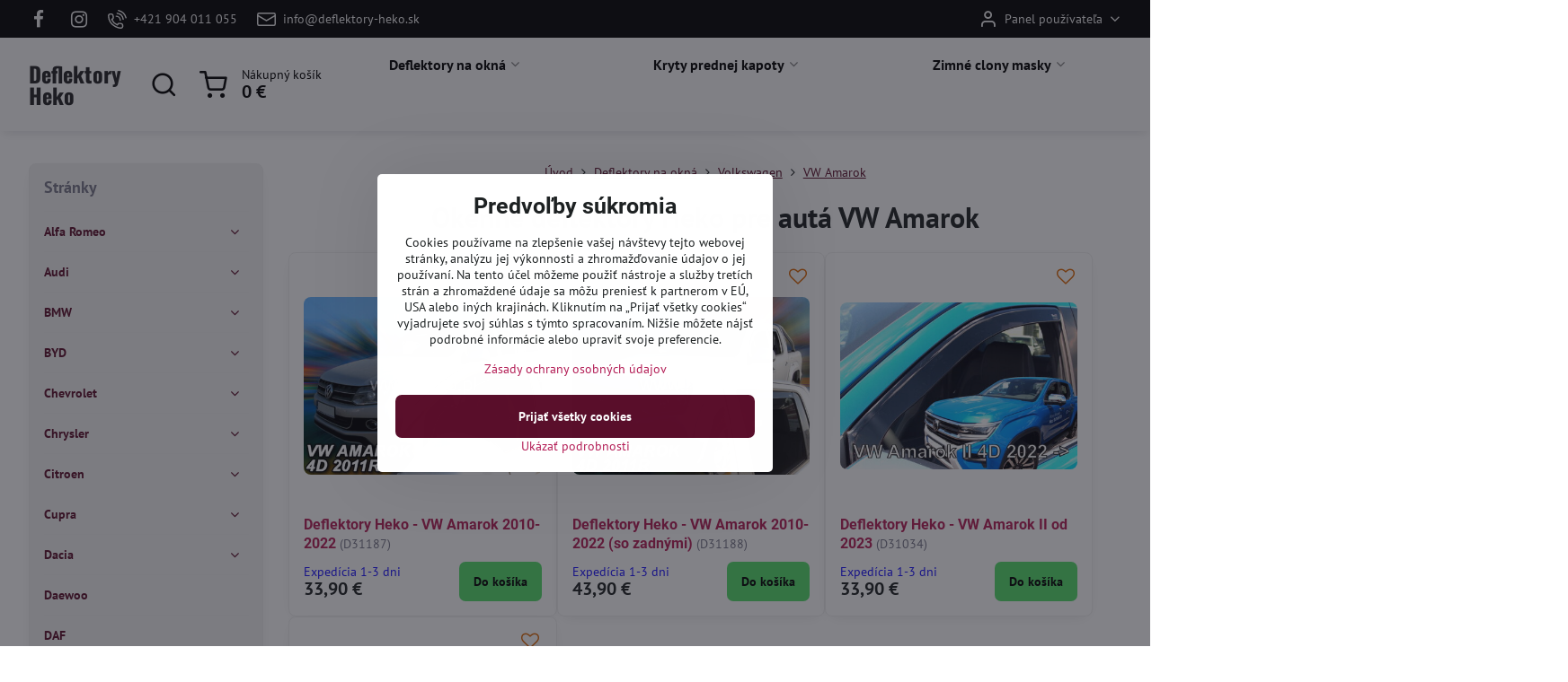

--- FILE ---
content_type: text/html; charset=UTF-8
request_url: https://www.deflektory-heko.sk/deflektory-na-okna/volkswagen/vw-amarok
body_size: 26310
content:

<!DOCTYPE html>
<html  data-lang-code="sk" lang="sk" class="no-js s1-hasHeader2 s1-hasFixedMenu" data-lssid="ceaebb59ed5b">
    <head>
        <meta charset="utf-8">
        		<title>Deflektory okien Heko VW Amarok l DEFLEKTORY-HEKO.sk</title>
                    <meta name="description" content="Okenné delfektory Heko pre model VW Amarok✔ Ofuky okien sú praktický a dizajnový doplnok✔ Skvelé ceny a rýchle dodanie od Deflektory-Heko.sk✔">
        		<meta name="viewport" content="width=device-width, initial-scale=1" />
		         
<script data-privacy-group="script">
var FloxSettings = {
'cartItems': {},'cartProducts': {},'cartType': "slider",'loginType': "slider",'regformType': "slider",'langVer': "" 
}; 
 
</script>
<script data-privacy-group="script">
FloxSettings.img_size = { 'min': "50x50",'small': "120x120",'medium': "440x440",'large': "800x800",'max': "1600x1600",'product_antn': "440x440",'product_detail': "800x800" };
</script>
    <template id="privacy_iframe_info">
    <div class="floxIframeBlockedInfo" data-func-text="Funkčné" data-analytic-text="Analytické" data-ad-text="Marketingové" data-nosnippet="1">
    <div class="floxIframeBlockedInfo__common">
        <div class="likeH3">Externý obsah je blokovaný Voľbami súkromia</div>
        <p>Prajete si načítať externý obsah?</p>
    </div>
    <div class="floxIframeBlockedInfo__youtube">
        <div class="likeH3">Videá Youtube sú blokované Voľbami súkromia</div>
        <p>Prajete si načítať Youtube video?</p>
    </div>
    <div class="floxIframeBlockedInfo__buttons">
        <button class="button floxIframeBlockedInfo__once">Povoliť tentokrát</button>
        <button class="button floxIframeBlockedInfo__always" >Povoliť a zapamätať - súhlas s druhom cookie: </button>
    </div>
    <a class="floxIframeBlockedLink__common" href=""><i class="fa fa-external-link"></i> Otvoriť obsah v novom okne</a>
    <a class="floxIframeBlockedLink__youtube" href=""><i class="fa fa-external-link"></i> Otvoriť video v novom okne</a>
</div>
</template>
<script type="text/javascript" data-privacy-group="script">
FloxSettings.options={},FloxSettings.options.MANDATORY=1,FloxSettings.options.FUNC=2,FloxSettings.options.ANALYTIC=4,FloxSettings.options.AD=8;
FloxSettings.options.fullConsent=15;FloxSettings.options.maxConsent=15;FloxSettings.options.consent=0,localStorage.getItem("floxConsent")&&(FloxSettings.options.consent=parseInt(localStorage.getItem("floxConsent")));FloxSettings.options.sync=1;FloxSettings.google_consent2_options={},FloxSettings.google_consent2_options.AD_DATA=1,FloxSettings.google_consent2_options.AD_PERSON=2;FloxSettings.google_consent2_options.consent=-1,localStorage.getItem("floxGoogleConsent2")&&(FloxSettings.google_consent2_options.consent=parseInt(localStorage.getItem("floxGoogleConsent2")));const privacyIsYoutubeUrl=function(e){return e.includes("youtube.com/embed")||e.includes("youtube-nocookie.com/embed")},privacyIsGMapsUrl=function(e){return e.includes("google.com/maps/embed")||/maps\.google\.[a-z]{2,3}\/maps/i.test(e)},privacyGetPrivacyGroup=function(e){var t="";if(e.getAttribute("data-privacy-group")?t=e.getAttribute("data-privacy-group"):e.closest("*[data-privacy-group]")&&(t=e.closest("*[data-privacy-group]").getAttribute("data-privacy-group")),"IFRAME"===e.tagName){let r=e.src||"";privacyIsYoutubeUrl(r)&&(e.setAttribute("data-privacy-group","func"),t="func"),privacyIsGMapsUrl(r)&&(e.setAttribute("data-privacy-group","func"),t="func")}return"regular"===t&&(t="script"),t},privacyBlockScriptNode=function(e){e.type="javascript/blocked";let t=function(r){"javascript/blocked"===e.getAttribute("type")&&r.preventDefault(),e.removeEventListener("beforescriptexecute",t)};e.addEventListener("beforescriptexecute",t)},privacyHandleScriptTag=function(e){let t=privacyGetPrivacyGroup(e);if(t){if("script"===t)return;"mandatory"===t||"func"===t&&FloxSettings.options.consent&FloxSettings.options.FUNC||"analytic"===t&&FloxSettings.options.consent&FloxSettings.options.ANALYTIC||"ad"===t&&FloxSettings.options.consent&FloxSettings.options.AD||privacyBlockScriptNode(e)}else FloxSettings.options.allow_unclassified||privacyBlockScriptNode(e)},privacyShowPlaceholder=function(e){let t=privacyGetPrivacyGroup(e);var r=document.querySelector("#privacy_iframe_info").content.cloneNode(!0),i=r.querySelector(".floxIframeBlockedInfo__always");i.textContent=i.textContent+r.firstElementChild.getAttribute("data-"+t+"-text"),r.firstElementChild.setAttribute("data-"+t,"1"),r.firstElementChild.removeAttribute("data-func-text"),r.firstElementChild.removeAttribute("data-analytic-text"),r.firstElementChild.removeAttribute("data-ad-text");let o=e.parentNode.classList.contains("blockYoutube");if(e.style.height){let a=e.style.height,c=e.style.width;e.setAttribute("data-privacy-style-height",a),r.firstElementChild.style.setProperty("--iframe-h",a),r.firstElementChild.style.setProperty("--iframe-w",c),e.style.height="0"}else if(e.getAttribute("height")){let n=e.getAttribute("height").replace("px",""),l=e.getAttribute("width").replace("px","");e.setAttribute("data-privacy-height",n),n.includes("%")?r.firstElementChild.style.setProperty("--iframe-h",n):r.firstElementChild.style.setProperty("--iframe-h",n+"px"),l.includes("%")?r.firstElementChild.style.setProperty("--iframe-w",l):r.firstElementChild.style.setProperty("--iframe-w",l+"px"),e.setAttribute("height",0)}else if(o&&e.parentNode.style.maxHeight){let s=e.parentNode.style.maxHeight,p=e.parentNode.style.maxWidth;r.firstElementChild.style.setProperty("--iframe-h",s),r.firstElementChild.style.setProperty("--iframe-w",p)}let u=e.getAttribute("data-privacy-src")||"";privacyIsYoutubeUrl(u)?(r.querySelector(".floxIframeBlockedInfo__common").remove(),r.querySelector(".floxIframeBlockedLink__common").remove(),r.querySelector(".floxIframeBlockedLink__youtube").setAttribute("href",u.replace("/embed/","/watch?v="))):u?(r.querySelector(".floxIframeBlockedInfo__youtube").remove(),r.querySelector(".floxIframeBlockedLink__youtube").remove(),r.querySelector(".floxIframeBlockedLink__common").setAttribute("href",u)):(r.querySelector(".floxIframeBlockedInfo__once").remove(),r.querySelector(".floxIframeBlockedInfo__youtube").remove(),r.querySelector(".floxIframeBlockedLink__youtube").remove(),r.querySelector(".floxIframeBlockedLink__common").remove(),r.querySelector(".floxIframeBlockedInfo__always").classList.add("floxIframeBlockedInfo__always--reload")),e.parentNode.insertBefore(r,e.nextSibling),o&&e.parentNode.classList.add("blockYoutube--blocked")},privacyHidePlaceholderIframe=function(e){var t=e.nextElementSibling;if(t&&t.classList.contains("floxIframeBlockedInfo")){let r=e.parentNode.classList.contains("blockYoutube");r&&e.parentNode.classList.remove("blockYoutube--blocked"),e.getAttribute("data-privacy-style-height")?e.style.height=e.getAttribute("data-privacy-style-height"):e.getAttribute("data-privacy-height")?e.setAttribute("height",e.getAttribute("data-privacy-height")):e.classList.contains("invisible")&&e.classList.remove("invisible"),t.remove()}},privacyBlockIframeNode=function(e){var t=e.src||"";""===t&&e.getAttribute("data-src")&&(t=e.getAttribute("data-src")),e.setAttribute("data-privacy-src",t),e.removeAttribute("src"),!e.classList.contains("floxNoPrivacyPlaceholder")&&(!e.style.width||parseInt(e.style.width)>200)&&(!e.getAttribute("width")||parseInt(e.getAttribute("width"))>200)&&(!e.style.height||parseInt(e.style.height)>200)&&(!e.getAttribute("height")||parseInt(e.getAttribute("height"))>200)&&(!e.style.display||"none"!==e.style.display)&&(!e.style.visibility||"hidden"!==e.style.visibility)&&privacyShowPlaceholder(e)},privacyHandleIframeTag=function(e){let t=privacyGetPrivacyGroup(e);if(t){if("script"===t||"mandatory"===t)return;if("func"===t&&FloxSettings.options.consent&FloxSettings.options.FUNC)return;if("analytic"===t&&FloxSettings.options.consent&FloxSettings.options.ANALYTIC||"ad"===t&&FloxSettings.options.consent&FloxSettings.options.AD)return;privacyBlockIframeNode(e)}else{if(FloxSettings.options.allow_unclassified)return;privacyBlockIframeNode(e)}},privacyHandleYoutubeGalleryItem=function(e){if(!(FloxSettings.options.consent&FloxSettings.options.FUNC)){var t=e.closest(".gallery").getAttribute("data-preview-height"),r=e.getElementsByTagName("img")[0],i=r.getAttribute("src").replace(t+"/"+t,"800/800");r.classList.contains("flox-lazy-load")&&(i=r.getAttribute("data-src").replace(t+"/"+t,"800/800")),e.setAttribute("data-href",e.getAttribute("href")),e.setAttribute("href",i),e.classList.replace("ytb","ytbNoConsent")}},privacyBlockPrivacyElementNode=function(e){e.classList.contains("floxPrivacyPlaceholder")?(privacyShowPlaceholder(e),e.classList.add("invisible")):e.style.display="none"},privacyHandlePrivacyElementNodes=function(e){let t=privacyGetPrivacyGroup(e);if(t){if("script"===t||"mandatory"===t)return;if("func"===t&&FloxSettings.options.consent&FloxSettings.options.FUNC)return;if("analytic"===t&&FloxSettings.options.consent&FloxSettings.options.ANALYTIC||"ad"===t&&FloxSettings.options.consent&FloxSettings.options.AD)return;privacyBlockPrivacyElementNode(e)}else{if(FloxSettings.options.allow_unclassified)return;privacyBlockPrivacyElementNode(e)}};function privacyLoadScriptAgain(e){var t=document.getElementsByTagName("head")[0],r=document.createElement("script");r.src=e.getAttribute("src"),t.appendChild(r),e.parentElement.removeChild(e)}function privacyExecuteScriptAgain(e){var t=document.getElementsByTagName("head")[0],r=document.createElement("script");r.textContent=e.textContent,t.appendChild(r),e.parentElement.removeChild(e)}function privacyEnableScripts(){document.querySelectorAll('script[type="javascript/blocked"]').forEach(e=>{let t=privacyGetPrivacyGroup(e);(FloxSettings.options.consent&FloxSettings.options.ANALYTIC&&t.includes("analytic")||FloxSettings.options.consent&FloxSettings.options.AD&&t.includes("ad")||FloxSettings.options.consent&FloxSettings.options.FUNC&&t.includes("func"))&&(e.getAttribute("src")?privacyLoadScriptAgain(e):privacyExecuteScriptAgain(e))})}function privacyEnableIframes(){document.querySelectorAll("iframe[data-privacy-src]").forEach(e=>{let t=privacyGetPrivacyGroup(e);if(!(FloxSettings.options.consent&FloxSettings.options.ANALYTIC&&t.includes("analytic")||FloxSettings.options.consent&FloxSettings.options.AD&&t.includes("ad")||FloxSettings.options.consent&FloxSettings.options.FUNC&&t.includes("func")))return;privacyHidePlaceholderIframe(e);let r=e.getAttribute("data-privacy-src");e.setAttribute("src",r),e.removeAttribute("data-privacy-src")})}function privacyEnableYoutubeGalleryItems(){FloxSettings.options.consent&FloxSettings.options.FUNC&&(document.querySelectorAll(".ytbNoConsent").forEach(e=>{e.setAttribute("href",e.getAttribute("data-href")),e.classList.replace("ytbNoConsent","ytb")}),"function"==typeof initGalleryPlugin&&initGalleryPlugin())}function privacyEnableBlockedContent(e,t){document.querySelectorAll(".floxCaptchaCont").length&&(e&FloxSettings.options.FUNC)!=(t&FloxSettings.options.FUNC)?window.location.reload():(privacyEnableScripts(),privacyEnableIframes(),privacyEnableYoutubeGalleryItems(),"function"==typeof FloxSettings.privacyEnableScriptsCustom&&FloxSettings.privacyEnableScriptsCustom())}
function privacyUpdateConsent(){ FloxSettings.ga4&&"function"==typeof gtag&&gtag("consent","update",{ad_storage:FloxSettings.options.consent&FloxSettings.options.AD?"granted":"denied",analytics_storage:FloxSettings.options.consent&FloxSettings.options.ANALYTIC?"granted":"denied",functionality_storage:FloxSettings.options.consent&FloxSettings.options.FUNC?"granted":"denied",personalization_storage:FloxSettings.options.consent&FloxSettings.options.FUNC?"granted":"denied",security_storage:FloxSettings.options.consent&FloxSettings.options.FUNC?"granted":"denied",ad_user_data:FloxSettings.google_consent2_options.consent>-1&&FloxSettings.google_consent2_options.consent&FloxSettings.google_consent2_options.AD_DATA?"granted":"denied",ad_personalization:FloxSettings.google_consent2_options.consent>-1&&FloxSettings.google_consent2_options.consent&FloxSettings.google_consent2_options.AD_PERSON?"granted":"denied"});if(FloxSettings.sklik&&FloxSettings.sklik.active){var e={rtgId:FloxSettings.sklik.seznam_retargeting_id,consent:FloxSettings.options.consent&&FloxSettings.options.consent&FloxSettings.options.ANALYTIC?1:0};"category"===FloxSettings.sklik.pageType?(e.category=FloxSettings.sklik.category,e.pageType=FloxSettings.sklik.pageType):"offerdetail"===FloxSettings.sklik.pagetype&&(e.itemId=FloxSettings.sklik.itemId,e.pageType=FloxSettings.sklik.pageType),window.rc&&window.rc.retargetingHit&&window.rc.retargetingHit(e)}"function"==typeof loadCartFromLS&&"function"==typeof saveCartToLS&&(loadCartFromLS(),saveCartToLS());}
const observer=new MutationObserver(e=>{e.forEach(({addedNodes:e})=>{e.forEach(e=>{if(FloxSettings.options.consent!==FloxSettings.options.maxConsent){if(1===e.nodeType&&"SCRIPT"===e.tagName)return privacyHandleScriptTag(e);if(1===e.nodeType&&"IFRAME"===e.tagName)return privacyHandleIframeTag(e);if(1===e.nodeType&&"A"===e.tagName&&e.classList.contains("ytb"))return privacyHandleYoutubeGalleryItem(e);if(1===e.nodeType&&"SCRIPT"!==e.tagName&&"IFRAME"!==e.tagName&&e.classList.contains("floxPrivacyElement"))return privacyHandlePrivacyElementNodes(e)}1===e.nodeType&&(e.classList.contains("mainPrivacyModal")||e.classList.contains("mainPrivacyBar"))&&(FloxSettings.options.consent>0&&!FloxSettings.options.forceShow&&-1!==FloxSettings.google_consent2_options.consent?e.style.display="none":FloxSettings.options.consent>0&&-1===FloxSettings.google_consent2_options.consent?e.classList.add("hideBWConsentOptions"):-1!==FloxSettings.google_consent2_options.consent&&e.classList.add("hideGC2ConsentOptions"))})})});observer.observe(document.documentElement,{childList:!0,subtree:!0}),document.addEventListener("DOMContentLoaded",function(){observer.disconnect()});const createElementBackup=document.createElement;document.createElement=function(...e){if("script"!==e[0].toLowerCase())return createElementBackup.bind(document)(...e);let n=createElementBackup.bind(document)(...e);return n.setAttribute("data-privacy-group","script"),n};
</script>

<meta name="referrer" content="no-referrer-when-downgrade">


<link rel="canonical" href="https://www.deflektory-heko.sk/deflektory-na-okna/volkswagen/vw-amarok">
    

<meta property="og:title" content="Deflektory okien Heko VW Amarok l DEFLEKTORY-HEKO.sk">

<meta property="og:url" content="https://www.deflektory-heko.sk/deflektory-na-okna/volkswagen/vw-amarok">
<meta property="og:description" content="Okenné delfektory Heko pre model VW Amarok✔ Ofuky okien sú praktický a dizajnový doplnok✔ Skvelé ceny a rýchle dodanie od Deflektory-Heko.sk✔">

<meta name="twitter:card" content="summary_large_image">
<meta name="twitter:title" content="Deflektory okien Heko VW Amarok l DEFLEKTORY-HEKO.sk">
<meta name="twitter:description" content="Okenné delfektory Heko pre model VW Amarok✔ Ofuky okien sú praktický a dizajnový doplnok✔ Skvelé ceny a rýchle dodanie od Deflektory-Heko.sk✔">

    <meta property="og:locale" content="sk_SK">

    <meta property="og:type" content="website">
                <script data-privacy-group="script" type="application/ld+json">
{
    "@context": "https://schema.org",
    "@type": "WebPage",
    "name": "Deflektory okien Heko VW Amarok l DEFLEKTORY-HEKO.sk",
    "description": "Okenné delfektory Heko pre model VW Amarok✔ Ofuky okien sú praktický a dizajnový doplnok✔ Skvelé ceny a rýchle dodanie od Deflektory-Heko.sk✔"}
</script>

<link rel="dns-prefetch" href="https://www.biznisweb.sk">
<link rel="preconnect" href="https://www.biznisweb.sk/" crossorigin>
<style type="text/css">
                

@font-face { 
  font-family: 'Bree Serif';
  font-style: normal;
  font-display: swap;
  font-weight: 400;
  src: local(''),
       url('https://www.biznisweb.sk/templates/bw-fonts/bree-serif-v17-latin-ext_latin-regular.woff2') format('woff2'),
       url('https://www.biznisweb.sk/templates/bw-fonts/bree-serif-v17-latin-ext_latin-regular.woff') format('woff');
}

@font-face {
  font-family: 'Oswald';
  font-style: normal;
  font-display: swap;
  font-weight: 400;
  src: local(''),
       url('https://www.biznisweb.sk/templates/bw-fonts/oswald-v49-latin-ext_latin-regular.woff2') format('woff2'),
       url('https://www.biznisweb.sk/templates/bw-fonts/oswald-v49-latin-ext_latin-regular.woff') format('woff');
}


@font-face {
  font-family: 'Oswald';
  font-style: normal;
  font-display: swap;
  font-weight: 700;
  src: local(''),
       url('https://www.biznisweb.sk/templates/bw-fonts/oswald-v49-latin-ext_latin-700.woff2') format('woff2'),
       url('https://www.biznisweb.sk/templates/bw-fonts/oswald-v49-latin-ext_latin-700.woff') format('woff');
}

@font-face {
  font-family: 'PT Sans';
  font-style: normal;
  font-display: swap;
  font-weight: 400;
  src: local(''),
       url('https://www.biznisweb.sk/templates/bw-fonts/pt-sans-v17-latin-ext_latin-regular.woff2') format('woff2'),
       url('https://www.biznisweb.sk/templates/bw-fonts/pt-sans-v17-latin-ext_latin-regular.woff') format('woff');
}


@font-face {
  font-family: 'PT Sans';
  font-style: normal;
  font-display: swap;
  font-weight: 700;
  src: local(''),
       url('https://www.biznisweb.sk/templates/bw-fonts/pt-sans-v17-latin-ext_latin-700.woff2') format('woff2'),
       url('https://www.biznisweb.sk/templates/bw-fonts/pt-sans-v17-latin-ext_latin-700.woff') format('woff');
}

@font-face {
  font-family: 'Roboto';
  font-style: normal;
  font-display: swap;
  font-weight: 400;
  src: local(''),
       url('https://www.biznisweb.sk/templates/bw-fonts/roboto-v30-latin-ext_latin-regular.woff2') format('woff2'),
       url('https://www.biznisweb.sk/templates/bw-fonts/roboto-v30-latin-ext_latin-regular.woff') format('woff');
}


@font-face {
  font-family: 'Roboto';
  font-style: normal;
  font-display: swap;
  font-weight: 700;
  src: local(''),
       url('https://www.biznisweb.sk/templates/bw-fonts/roboto-v30-latin-ext_latin-700.woff2') format('woff2'),
       url('https://www.biznisweb.sk/templates/bw-fonts/roboto-v30-latin-ext_latin-700.woff') format('woff');
}
</style>

<link rel="preload" href="/erp-templates/skins/flat/universal/fonts/fontawesome-webfont.woff2" as="font" type="font/woff2" crossorigin>
<link href="/erp-templates/260119150711/universal.css" rel="stylesheet" type="text/css" media="all">  




<script data-privacy-group="mandatory">
    FloxSettings.trackerData = {
                    'cartIds': []
            };
    </script>    <!-- Global site tag (gtag.js) - Google Analytics -->
    <script async src="https://www.googletagmanager.com/gtag/js?id=G-4HF410BF4K" data-privacy-group="regular"></script>    
    <script data-privacy-group="regular">
        window.dataLayer = window.dataLayer || [];
        function gtag(){ dataLayer.push(arguments); }
        if(FloxSettings.options) {
          if(FloxSettings.options.consent) {
            gtag('consent', 'default', {
              'ad_storage': (FloxSettings.options.consent & FloxSettings.options.AD)?'granted':'denied',
              'analytics_storage': (FloxSettings.options.consent & FloxSettings.options.ANALYTIC)?'granted':'denied',
              'functionality_storage': (FloxSettings.options.consent & FloxSettings.options.FUNC)?'granted':'denied',
              'personalization_storage': (FloxSettings.options.consent & FloxSettings.options.FUNC)?'granted':'denied',
              'security_storage': (FloxSettings.options.consent & FloxSettings.options.FUNC)?'granted':'denied',
              'ad_user_data': ((FloxSettings.google_consent2_options.consent > -1) && FloxSettings.google_consent2_options.consent & FloxSettings.google_consent2_options.AD_DATA)?'granted':'denied',
              'ad_personalization': ((FloxSettings.google_consent2_options.consent > -1) && FloxSettings.google_consent2_options.consent & FloxSettings.google_consent2_options.AD_PERSON)?'granted':'denied',
              'wait_for_update': 500
            });  
          } else {
            gtag('consent', 'default', {
              'ad_storage': 'denied',
              'analytics_storage': 'denied',
              'functionality_storage': 'denied',
              'personalization_storage': 'denied',
              'security_storage': 'denied',
              'ad_user_data': 'denied',
              'ad_personalization': 'denied',
              'wait_for_update': 500
            });  
          }
        }
        gtag('js', new Date());
     
        gtag('set', { 'currency': 'EUR' }); 
      
    

    FloxSettings.ga4 = 1;
    FloxSettings.gtagID = 'G-4HF410BF4K';
    gtag('config', 'G-4HF410BF4K',{  'groups': 'ga4' });   

  
    </script>   
 
    <link rel="shortcut icon" href="/files/favicon-(3).ico">
    <link rel="icon" href="/files/favicon-(3).ico?refresh" type="image/x-icon">

		<script data-privacy-group="script">
			FloxSettings.cartType = "same_page";
			FloxSettings.loginType = "custom";
			FloxSettings.regformType = "custom";
		</script>
												<style>
			:root {
				--s1-accentTransparent: #B41F5717;
				--s1-accentComplement: #fff;
				--s1-maccentComplement: #000;
				--s1-menuBgComplementTransparent: #000b;
				--s1-menuBgComplementTransparent2: #0002;
				--s1-menuBgComplement: #000;
				--s1-accentDark: #5a0f2b;
			}
		</style>

		</head>
<body class="s1-pt-page  s1-roundedCorners">
    
    <noscript class="noprint">
        <div id="noscript">
            Javascript není prohlížečem podporován nebo je vypnutý. Pro zobrazení stránky tak, jak byla zamýšlena, použijte prohlížeč s podporou JavaScript.
            <br>Pomoc: <a href="https://www.enable-javascript.com/" target="_blank">Enable-Javascript.com</a>.
        </div>
    </noscript>
    
    <div class="oCont remodal-bg">
																								
						

	
	<section class="s1-headerTop s1-headerTop-style2 noprint">
		<div class="s1-cont flex ai-c">
							<div class="s1-headerTop-left">
					                        <div id="box-id-top_header_left" class="pagebox">
                                                        	<nav class="s1-topNav">
		<ul class="s1-topNav-items">
																				<li class="s1-topNav-item  iconOnly newWindow">
						<a class="s1-topNav-link " href="https://www.facebook.com/autobiznis" title="FB" target="_blank">
															        
    <i class="navIcon fa fa-facebook-f fa-fw imgIcon50"></i>
    
														<span class="s1-topNav-linkText">FB</span>
						</a>
					</li>
																								<li class="s1-topNav-item  iconOnly newWindow">
						<a class="s1-topNav-link " href="https://www.instagram.com/autobiznis.sk/" title="IG" target="_blank">
															        
    <i class="navIcon fa fa-instagram fa-fw imgIcon50"></i>
    
														<span class="s1-topNav-linkText">IG</span>
						</a>
					</li>
																								<li class="s1-topNav-item ">
						<a class="s1-topNav-link " href="tel:+421904011055" >
															    <i class="navIcon navIconBWSet imgIcon50"><svg xmlns="http://www.w3.org/2000/svg" width="32.363" height="32.696" viewBox="0 0 32.363 32.696" fill="currentColor">
    <path d="M50.089,33.454a1.089,1.089,0,0,1-1.057-.818A16.444,16.444,0,0,0,36.816,20.8a1.085,1.085,0,1,1,.485-2.116A18.64,18.64,0,0,1,51.148,32.1a1.085,1.085,0,0,1-.789,1.319A1.146,1.146,0,0,1,50.089,33.454Z" transform="translate(-18.819 -18.652)"/>
    <path d="M45.271,36.015a1.091,1.091,0,0,1-1.08-.933,11.093,11.093,0,0,0-9.62-9.407,1.085,1.085,0,1,1,.271-2.153A13.276,13.276,0,0,1,46.353,34.778,1.086,1.086,0,0,1,45.425,36,1.151,1.151,0,0,1,45.271,36.015Z" transform="translate(-18.819 -18.652)"/>
    <path d="M40.16,37.721a1.088,1.088,0,0,1-1.091-1.085,5.871,5.871,0,0,0-5.884-5.846,1.085,1.085,0,1,1,0-2.17,8.051,8.051,0,0,1,8.067,8.016A1.089,1.089,0,0,1,40.16,37.721Z" transform="translate(-18.819 -18.652)"/>
    <path d="M40.781,51.348l-.179,0c-6.259-.15-21.417-6.59-21.781-21.646a4.416,4.416,0,0,1,4.195-4.873l1.667-.04c1.493-.022,4.368,1.1,4.478,5.638.1,4.086-1.181,4.893-1.953,5.009a1.073,1.073,0,0,1-.138.013l-.32.007a16.914,16.914,0,0,0,8.062,8.011l.007-.317a1.285,1.285,0,0,1,.012-.138c.118-.767.929-2.037,5.042-1.941,4.569.11,5.709,2.959,5.672,4.451l-.04,1.657a4.594,4.594,0,0,1-.661,2.126A4.425,4.425,0,0,1,40.781,51.348ZM24.763,26.956h-.027L23.069,27c-.491.022-2.123.281-2.066,2.651.352,14.5,15.42,19.427,19.652,19.528,2.388.091,2.645-1.564,2.668-2.063l.04-1.646c.018-.74-.7-2.161-3.542-2.229a6.37,6.37,0,0,0-2.828.344l-.005.2a1.988,1.988,0,0,1-.9,1.613,2.014,2.014,0,0,1-1.841.184,18.874,18.874,0,0,1-9.628-9.568,1.973,1.973,0,0,1,.186-1.828,2.006,2.006,0,0,1,1.622-.9l.2,0a6.306,6.306,0,0,0,.346-2.809C26.911,27.686,25.516,26.956,24.763,26.956Zm10.3,16.612h0Z" transform="translate(-18.819 -18.652)"/>
</svg>
</i>

														<span class="s1-topNav-linkText">+421 904 011 055</span>
						</a>
					</li>
																								<li class="s1-topNav-item ">
						<a class="s1-topNav-link " href="mailto:info@deflektory-heko.sk" >
															    <i class="navIcon navIconBWSet imgIcon50"><svg xmlns="http://www.w3.org/2000/svg" width="34.079" height="24.679" viewBox="0 0 34.079 24.679" fill="currentColor">
  <path d="M48.018,22.66H21.982a4.027,4.027,0,0,0-4.022,4.022V43.318a4.028,4.028,0,0,0,4.022,4.022H48.018a4.028,4.028,0,0,0,4.022-4.022V26.682A4.027,4.027,0,0,0,48.018,22.66ZM21.982,25.084H48.018a1.6,1.6,0,0,1,1.6,1.6v.843L35.068,36.016l-14.684-8.7v-.629A1.6,1.6,0,0,1,21.982,25.084ZM48.018,44.916H21.982a1.6,1.6,0,0,1-1.6-1.6V30.128l14.061,8.336a1.208,1.208,0,0,0,1.229,0l13.942-8.137V43.318A1.6,1.6,0,0,1,48.018,44.916Z" transform="translate(-17.96 -22.66)"/>
</svg>
</i>

														<span class="s1-topNav-linkText">info@deflektory-heko.sk</span>
						</a>
					</li>
									</ul>
	</nav>

                             
            </div> 
    
				</div>
										<div class="s1-headerTop-right flex ml-a">
											<div class="s1-dropDown s1-loginDropdown">
	<a href="/e/login" class="s1-dropDown-toggler">
		<i class="s1-icon s1-icon-user s1-dropDown-icon" aria-hidden="true"></i>
		<span class="s1-dropDown-title">Panel používateľa</span>
		<i class="fa fa-angle-down s1-dropDown-arrow"></i>
	</a>
	<ul class="s1-dropDown-items">
				<li class="s1-dropDown-item">
			<a class="s1-dropDown-link" href="/e/login" data-remodal-target="s1-acc">
				<i class="s1-icon s1-icon-log-in s1-dropDown-icon"></i>
				<span class="s1-dropDown-title">Prihlásiť sa</span>
			</a>
		</li>
						<li class="s1-dropDown-item">
			<a class="s1-dropDown-link" href="/e/account/register">
				<i class="s1-icon s1-icon-user-plus s1-dropDown-icon"></i>
				<span class="s1-dropDown-title">Registrácia</span>
			</a>
		</li>
    		</ul>
</div>

														</div>
					</div>
	</section>
<header class="s1-header s1-header-style2 s1-header-color2 noprint">
	<section class="s1-header-cont s1-cont flex">
		<div class="s1-header-logo">
							<a class="s1-textlogo" style="--s1-logoColor: #222224; --s1-logoSize: 24px; --s1-logoFont: 'Oswald'; --s1-logoWeight: bold;" href="/">Deflektory Heko</a>
					</div>
		<div class="s1-header-actions flex">
						<div class="s1-header-search">
				<!-- search activator -->
				<div class="s1-header-action ">
					<a href="/e/search" title="Hľadať" class="s1-header-actionLink s1-searchActivatorJS"><i class="s1-icon s1-icon-search"></i></a>
				</div>
					<form action="/e/search" method="get" class="siteSearchForm s1-topSearch-form">
		<div class="siteSearchCont s1-topSearch">
			<label class="s1-siteSearch-label flex">
				<i class="s1-icon s1-icon-search rm-hide"></i>
				<input data-pages="Stránky" data-products="Produkty" data-categories="Kategórie" data-news="Novinky" data-brands="Výrobca" class="siteSearchInput" id="s1-small-search" placeholder="Vyhľadávanie" name="word" type="text" value="">
				<button class="button" type="submit">Hľadať</button>
			</label>
		</div>
	</form>

			</div>
			
												<!-- cart -->
			<div class="s1-headerCart-outer">
				            
    		<div class="s1-header-action s1-headerCart">
			<a class="s1-header-actionLink smallCart" href="/e/cart/index" title="Nákupný košík">
				<i class="s1-icon s1-icon-shopping-cart"></i>
				<span class="smallCartItems buttonCartInvisible invisible">0</span>
				<div class="s1-scText rl-hide">
					<span class="s1-scTitle">Nákupný košík</span>
					<span class="smallCartTotal smallCartPrice" data-pieces="0">0 €</span>
				</div>
			</a>
			<div id="s1-customSmallCartCont" class="s1-smallCart-wrapper"></div>
		</div>
    
			</div>
			<!-- menu -->
						<div class="s1-header-action l-hide">
				<button aria-label="Menu" class="s1-header-actionLink s1-menuActivatorJS"><i class="s1-icon s1-icon-menu"></i></button>
			</div>
					</div>
	</section>
		<div class="s1-menu-section ">
					<div class="s1-menu-overlay s1-menuActivatorJS l-hide"></div>
			<div class="s1-menu-wrapper">
				<div class="s1-menu-header l-hide">
					Menu
					<span class="s1-menuClose s1-menuActivatorJS">✕</span>
				</div>
				<div class="s1-menu-cont s1-cont">
											                        <div id="box-id-flox_main_menu" class="pagebox">
                                                        																																<nav class="s1-menu s1-menu-center ">
						<ul class="s1-menu-items">
														
																																																																																																
																			
																																																																																																
											<li class="s1-menu-item centered hasSubmenu s1-sub-group s1-sub-group-inlineLinks submenuVisible">
							<a class="s1-menu-link select" href="/deflektory-na-okna">
																<span>Deflektory na okná</span>
								<i class="s1-menuChevron fa fa-angle-right"></i>							</a>
															<ul class="s1-submenu-items level-1">
								<li class="s1-submenu-item level-1 hasIcon   ">
															<a class="s1-submenu-image rl-hide" href="/deflektory-na-okna/alfa-romeo">
						<img class="s1-submenu-img flox-lazy-load" data-src="/resize/e/100/100/files/loga/alfa-romeo.jpg" alt="Deflektory na okná Alfa Romeo od Heko l DEFLEKTORY-HEKO" loading="lazy">
					</a>
										<a href="/deflektory-na-okna/alfa-romeo" class="s1-submenu-link ">
						<span>Alfa Romeo</span>
											</a>
									</li>
								<li class="s1-submenu-item level-1 hasIcon   ">
															<a class="s1-submenu-image rl-hide" href="/deflektory-na-okna/audi">
						<img class="s1-submenu-img flox-lazy-load" data-src="/resize/e/100/100/files/loga/audi.jpg" alt="Deflektory na okná Audi od Heko l DEFLEKTORY-HEKO.sk" loading="lazy">
					</a>
										<a href="/deflektory-na-okna/audi" class="s1-submenu-link ">
						<span>Audi</span>
											</a>
									</li>
								<li class="s1-submenu-item level-1 hasIcon   ">
															<a class="s1-submenu-image rl-hide" href="/deflektory-na-okna/bmw">
						<img class="s1-submenu-img flox-lazy-load" data-src="/resize/e/100/100/files/loga/bmw.jpg" alt="Deflektory na okná BMW od Heko l DEFLEKTORY-HEKO.sk" loading="lazy">
					</a>
										<a href="/deflektory-na-okna/bmw" class="s1-submenu-link ">
						<span>BMW</span>
											</a>
									</li>
								<li class="s1-submenu-item level-1 hasIcon   ">
															<a class="s1-submenu-image rl-hide" href="/deflektory-na-okna/byd">
						<img class="s1-submenu-img flox-lazy-load" data-src="/resize/e/100/100/files/loga/byd-logo-png-seeklogo-546145.png" alt="Deflektory okien Heko BYD l DEFLEKTORY-HEKO.sk" loading="lazy">
					</a>
										<a href="/deflektory-na-okna/byd" class="s1-submenu-link ">
						<span>BYD</span>
											</a>
									</li>
								<li class="s1-submenu-item level-1 hasIcon   ">
															<a class="s1-submenu-image rl-hide" href="/deflektory-na-okna/chevrolet">
						<img class="s1-submenu-img flox-lazy-load" data-src="/resize/e/100/100/files/loga/chevrolet.jpg" alt="Deflektory na okná Chevrolet od Heko l DEFLEKTORY-HEKO.sk" loading="lazy">
					</a>
										<a href="/deflektory-na-okna/chevrolet" class="s1-submenu-link ">
						<span>Chevrolet</span>
											</a>
									</li>
								<li class="s1-submenu-item level-1 hasIcon   ">
															<a class="s1-submenu-image rl-hide" href="/deflektory-na-okna/chrysler">
						<img class="s1-submenu-img flox-lazy-load" data-src="/resize/e/100/100/files/loga/chrysler.jpg" alt="Deflektory na okná Chrysler od Heko l DEFLEKTORY-HEKO.sk" loading="lazy">
					</a>
										<a href="/deflektory-na-okna/chrysler" class="s1-submenu-link ">
						<span>Chrysler</span>
											</a>
									</li>
								<li class="s1-submenu-item level-1 hasIcon   ">
															<a class="s1-submenu-image rl-hide" href="/deflektory-na-okna/citroen">
						<img class="s1-submenu-img flox-lazy-load" data-src="/resize/e/100/100/files/loga/citroen1.jpg" alt="Deflektory na okná Citroen od Heko l DEFLEKTORY-HEKO.sk" loading="lazy">
					</a>
										<a href="/deflektory-na-okna/citroen" class="s1-submenu-link ">
						<span>Citroen</span>
											</a>
									</li>
								<li class="s1-submenu-item level-1 hasIcon   ">
															<a class="s1-submenu-image rl-hide" href="/deflektory-na-okna/cupra">
						<img class="s1-submenu-img flox-lazy-load" data-src="/resize/e/100/100/files/loga/cupra.png" alt="Deflektory na okná Cupra od Heko l DEFLEKTORY-HEKO.sk" loading="lazy">
					</a>
										<a href="/deflektory-na-okna/cupra" class="s1-submenu-link ">
						<span>Cupra</span>
											</a>
									</li>
								<li class="s1-submenu-item level-1 hasIcon   ">
															<a class="s1-submenu-image rl-hide" href="/deflektory-na-okna/dacia">
						<img class="s1-submenu-img flox-lazy-load" data-src="/resize/e/100/100/files/loga/dacia.jpg" alt="Deflektory na okná Dacia od Heko l DEFLEKTORY-HEKO.sk" loading="lazy">
					</a>
										<a href="/deflektory-na-okna/dacia" class="s1-submenu-link ">
						<span>Dacia</span>
											</a>
									</li>
								<li class="s1-submenu-item level-1 hasIcon   ">
															<a class="s1-submenu-image rl-hide" href="/deflektory-na-okna/daewoo">
						<img class="s1-submenu-img flox-lazy-load" data-src="/resize/e/100/100/files/loga/daewoo.jpg" alt="Deflektory na okná Daewoo od Heko l DEFLEKTORY-HEKO.sk" loading="lazy">
					</a>
										<a href="/deflektory-na-okna/daewoo" class="s1-submenu-link ">
						<span>Daewoo</span>
											</a>
									</li>
								<li class="s1-submenu-item level-1 hasIcon   ">
															<a class="s1-submenu-image rl-hide" href="/deflektory-na-okna/daf">
						<img class="s1-submenu-img flox-lazy-load" data-src="/resize/e/100/100/files/loga/daf.png" alt="Deflektory na okná DAF od Heko l DEFLEKTORY-HEKO.sk" loading="lazy">
					</a>
										<a href="/deflektory-na-okna/daf" class="s1-submenu-link ">
						<span>DAF</span>
											</a>
									</li>
								<li class="s1-submenu-item level-1 hasIcon   ">
															<a class="s1-submenu-image rl-hide" href="/deflektory-na-okna/dodge">
						<img class="s1-submenu-img flox-lazy-load" data-src="/resize/e/100/100/files/loga/dodge.jpg" alt="Deflektory na okná Dodge od Heko l DEFLEKTORY-HEKO.sk" loading="lazy">
					</a>
										<a href="/deflektory-na-okna/dodge" class="s1-submenu-link ">
						<span>Dodge</span>
											</a>
									</li>
								<li class="s1-submenu-item level-1 hasIcon   ">
															<a class="s1-submenu-image rl-hide" href="/deflektory-na-okna/forthing">
						<img class="s1-submenu-img flox-lazy-load" data-src="/resize/e/100/100/files/loga/forthing.png" alt="Deflektory okien Heko  Forthing / Dongfeng l DEFLEKTORY-HEKO.sk" loading="lazy">
					</a>
										<a href="/deflektory-na-okna/forthing" class="s1-submenu-link ">
						<span>Forthing </span>
											</a>
									</li>
								<li class="s1-submenu-item level-1 hasIcon   ">
															<a class="s1-submenu-image rl-hide" href="/deflektory-na-okna/fiat">
						<img class="s1-submenu-img flox-lazy-load" data-src="/resize/e/100/100/files/loga/fiat-new.png" alt="Deflektory na okná Fiat od Heko l DEFLEKTORY-HEKO.sk" loading="lazy">
					</a>
										<a href="/deflektory-na-okna/fiat" class="s1-submenu-link ">
						<span>Fiat</span>
											</a>
									</li>
								<li class="s1-submenu-item level-1 hasIcon   ">
															<a class="s1-submenu-image rl-hide" href="/deflektory-na-okna/ford">
						<img class="s1-submenu-img flox-lazy-load" data-src="/resize/e/100/100/files/loga/ford-new.png" alt="Deflektory na okná Ford od Heko l DEFLEKTORY-HEKO.sk" loading="lazy">
					</a>
										<a href="/deflektory-na-okna/ford" class="s1-submenu-link ">
						<span>Ford</span>
											</a>
									</li>
								<li class="s1-submenu-item level-1 hasIcon   ">
															<a class="s1-submenu-image rl-hide" href="/deflektory-na-okna/honda">
						<img class="s1-submenu-img flox-lazy-load" data-src="/resize/e/100/100/files/loga/honda.jpg" alt="Deflektory na okná Honda od Heko l DEFLEKTORY-HEKO.sk" loading="lazy">
					</a>
										<a href="/deflektory-na-okna/honda" class="s1-submenu-link ">
						<span>Honda</span>
											</a>
									</li>
								<li class="s1-submenu-item level-1 hasIcon   ">
															<a class="s1-submenu-image rl-hide" href="/deflektory-na-okna/hyundai">
						<img class="s1-submenu-img flox-lazy-load" data-src="/resize/e/100/100/files/loga/hyundai.jpg" alt="Deflektory na okná Hyundai od Heko l DEFLEKTORY-HEKO.sk" loading="lazy">
					</a>
										<a href="/deflektory-na-okna/hyundai" class="s1-submenu-link ">
						<span>Hyundai</span>
											</a>
									</li>
								<li class="s1-submenu-item level-1 hasIcon   ">
															<a class="s1-submenu-image rl-hide" href="/deflektory-na-okna/iveco">
						<img class="s1-submenu-img flox-lazy-load" data-src="/resize/e/100/100/files/loga/iveco.jpg" alt="Deflektory na okná Iveco od Heko l DEFLEKTORY-HEKO.sk" loading="lazy">
					</a>
										<a href="/deflektory-na-okna/iveco" class="s1-submenu-link ">
						<span>Iveco</span>
											</a>
									</li>
								<li class="s1-submenu-item level-1 hasIcon   ">
															<a class="s1-submenu-image rl-hide" href="/deflektory-na-okna/jaecoo">
						<img class="s1-submenu-img flox-lazy-load" data-src="/resize/e/100/100/files/loga/jaecoo.png" alt="Deflektory okien Heko Jaecoo l DEFLEKTORY-HEKO.sk" loading="lazy">
					</a>
										<a href="/deflektory-na-okna/jaecoo" class="s1-submenu-link ">
						<span>Jaecoo</span>
											</a>
									</li>
								<li class="s1-submenu-item level-1 hasIcon   ">
															<a class="s1-submenu-image rl-hide" href="/deflektory-na-okna/jaguar">
						<img class="s1-submenu-img flox-lazy-load" data-src="/resize/e/100/100/files/loga/jaguar-logo.jpg" alt="Deflektory na okná Jaguar od Heko l DEFLEKTORY-HEKO.sk" loading="lazy">
					</a>
										<a href="/deflektory-na-okna/jaguar" class="s1-submenu-link ">
						<span>Jaguar</span>
											</a>
									</li>
								<li class="s1-submenu-item level-1 hasIcon   ">
															<a class="s1-submenu-image rl-hide" href="/deflektory-na-okna/jeep">
						<img class="s1-submenu-img flox-lazy-load" data-src="/resize/e/100/100/files/loga/jeep.jpeg" alt="Deflektory na okná Jeep od Heko l DEFLEKTORY-HEKO.sk" loading="lazy">
					</a>
										<a href="/deflektory-na-okna/jeep" class="s1-submenu-link ">
						<span>Jeep</span>
											</a>
									</li>
								<li class="s1-submenu-item level-1 hasIcon   ">
															<a class="s1-submenu-image rl-hide" href="/deflektory-na-okna/kia">
						<img class="s1-submenu-img flox-lazy-load" data-src="/resize/e/100/100/files/loga/kia.jpg" alt="Deflektory na okná Kia od Heko l DEFLEKTORY-HEKO.sk" loading="lazy">
					</a>
										<a href="/deflektory-na-okna/kia" class="s1-submenu-link ">
						<span>Kia</span>
											</a>
									</li>
								<li class="s1-submenu-item level-1 hasIcon   ">
															<a class="s1-submenu-image rl-hide" href="/deflektory-na-okna/lancia">
						<img class="s1-submenu-img flox-lazy-load" data-src="/resize/e/100/100/files/loga/lancia.jpg" alt="Deflektory na okná Lancia od Heko l DEFLEKTORY-HEKO.sk" loading="lazy">
					</a>
										<a href="/deflektory-na-okna/lancia" class="s1-submenu-link ">
						<span>Lancia</span>
											</a>
									</li>
								<li class="s1-submenu-item level-1 hasIcon   ">
															<a class="s1-submenu-image rl-hide" href="/deflektory-na-okna/land-rover1">
						<img class="s1-submenu-img flox-lazy-load" data-src="/resize/e/100/100/files/loga/landrover.jpg" alt="Deflektory Heko na okná Land Rover l DEFLEKTORY-HEKO.sk" loading="lazy">
					</a>
										<a href="/deflektory-na-okna/land-rover1" class="s1-submenu-link ">
						<span>Land Rover</span>
											</a>
									</li>
								<li class="s1-submenu-item level-1 hasIcon   ">
															<a class="s1-submenu-image rl-hide" href="/deflektory-na-okna/lexus">
						<img class="s1-submenu-img flox-lazy-load" data-src="/resize/e/100/100/files/loga/lexus.jpg" alt="Deflektory na okná Lexus od Heko l DEFLEKTORY-HEKO.sk" loading="lazy">
					</a>
										<a href="/deflektory-na-okna/lexus" class="s1-submenu-link ">
						<span>Lexus</span>
											</a>
									</li>
								<li class="s1-submenu-item level-1 hasIcon   ">
															<a class="s1-submenu-image rl-hide" href="/deflektory-na-okna/man">
						<img class="s1-submenu-img flox-lazy-load" data-src="/resize/e/100/100/files/loga/man1.png" alt="Deflektory na okná MAN od Heko l DEFLEKTORY-HEKO.sk" loading="lazy">
					</a>
										<a href="/deflektory-na-okna/man" class="s1-submenu-link ">
						<span>MAN</span>
											</a>
									</li>
								<li class="s1-submenu-item level-1 hasIcon   ">
															<a class="s1-submenu-image rl-hide" href="/deflektory-na-okna/maxus">
						<img class="s1-submenu-img flox-lazy-load" data-src="/resize/e/100/100/files/loga/maxus.png" alt="Deflektory okien Heko Maxus l DEFLEKTORY-HEKO.sk" loading="lazy">
					</a>
										<a href="/deflektory-na-okna/maxus" class="s1-submenu-link ">
						<span>Maxus </span>
											</a>
									</li>
								<li class="s1-submenu-item level-1 hasIcon   ">
															<a class="s1-submenu-image rl-hide" href="/deflektory-na-okna/mazda">
						<img class="s1-submenu-img flox-lazy-load" data-src="/resize/e/100/100/files/loga/mazda.jpg" alt="Deflektory na okná Mazda od Heko l DEFLEKTORY-HEKO.sk" loading="lazy">
					</a>
										<a href="/deflektory-na-okna/mazda" class="s1-submenu-link ">
						<span>Mazda</span>
											</a>
									</li>
								<li class="s1-submenu-item level-1 hasIcon   ">
															<a class="s1-submenu-image rl-hide" href="/deflektory-na-okna/mercedes">
						<img class="s1-submenu-img flox-lazy-load" data-src="/resize/e/100/100/files/loga/mercedes.jpg" alt="Deflektory na okná Mercedes od Heko l DEFLEKTORY-HEKO.sk" loading="lazy">
					</a>
										<a href="/deflektory-na-okna/mercedes" class="s1-submenu-link ">
						<span>Mercedes</span>
											</a>
									</li>
								<li class="s1-submenu-item level-1 hasIcon   ">
															<a class="s1-submenu-image rl-hide" href="/deflektory-na-okna/mg-motor">
						<img class="s1-submenu-img flox-lazy-load" data-src="/resize/e/100/100/files/loga/mg-motors.png" alt="Deflektory na okná MG od Heko l DEFLEKTORY-HEKO.sk" loading="lazy">
					</a>
										<a href="/deflektory-na-okna/mg-motor" class="s1-submenu-link ">
						<span>MG Motor</span>
											</a>
									</li>
								<li class="s1-submenu-item level-1 hasIcon   ">
															<a class="s1-submenu-image rl-hide" href="/deflektory-na-okna/mini">
						<img class="s1-submenu-img flox-lazy-load" data-src="/resize/e/100/100/files/loga/mini.jpg" alt="Deflektory na okná Mini od Heko l DEFLEKTORY-HEKO.sk" loading="lazy">
					</a>
										<a href="/deflektory-na-okna/mini" class="s1-submenu-link ">
						<span>Mini</span>
											</a>
									</li>
								<li class="s1-submenu-item level-1 hasIcon   ">
															<a class="s1-submenu-image rl-hide" href="/deflektory-na-okna/mitsubishi">
						<img class="s1-submenu-img flox-lazy-load" data-src="/resize/e/100/100/files/loga/mitsubishi.jpg" alt="Deflektory na okná Mitsubishi od Heko l DEFLEKTORY-HEKO.sk" loading="lazy">
					</a>
										<a href="/deflektory-na-okna/mitsubishi" class="s1-submenu-link ">
						<span>Mitsubishi</span>
											</a>
									</li>
								<li class="s1-submenu-item level-1 hasIcon   ">
															<a class="s1-submenu-image rl-hide" href="/deflektory-na-okna/nissan">
						<img class="s1-submenu-img flox-lazy-load" data-src="/resize/e/100/100/files/loga/nissan.jpg" alt="Deflektory na okná Nissan od Heko l DEFLEKTORY-HEKO.sk" loading="lazy">
					</a>
										<a href="/deflektory-na-okna/nissan" class="s1-submenu-link ">
						<span>Nissan</span>
											</a>
									</li>
								<li class="s1-submenu-item level-1 hasIcon   ">
															<a class="s1-submenu-image rl-hide" href="/deflektory-na-okna/omoda">
						<img class="s1-submenu-img flox-lazy-load" data-src="/resize/e/100/100/files/loga/omoda-logo.png" alt="Deflektory okien Heko Omoda l DEFLEKTORY-HEKO.sk" loading="lazy">
					</a>
										<a href="/deflektory-na-okna/omoda" class="s1-submenu-link ">
						<span>Omoda</span>
											</a>
									</li>
								<li class="s1-submenu-item level-1 hasIcon   ">
															<a class="s1-submenu-image rl-hide" href="/deflektory-na-okna/opel">
						<img class="s1-submenu-img flox-lazy-load" data-src="/resize/e/100/100/files/loga/new-opel-logo.jpg" alt="Deflektory na okná Opel od Heko l DEFLEKTORY-HEKO.sk" loading="lazy">
					</a>
										<a href="/deflektory-na-okna/opel" class="s1-submenu-link ">
						<span>Opel</span>
											</a>
									</li>
								<li class="s1-submenu-item level-1 hasIcon   ">
															<a class="s1-submenu-image rl-hide" href="/deflektory-na-okna/peugeot">
						<img class="s1-submenu-img flox-lazy-load" data-src="/resize/e/100/100/files/loga/peugeot-new.png" alt="Deflektory na okná Peugeot od Heko l DEFLEKTORY-HEKO.sk" loading="lazy">
					</a>
										<a href="/deflektory-na-okna/peugeot" class="s1-submenu-link ">
						<span>Peugeot</span>
											</a>
									</li>
								<li class="s1-submenu-item level-1 hasIcon   ">
															<a class="s1-submenu-image rl-hide" href="/deflektory-na-okna/porsche">
						<img class="s1-submenu-img flox-lazy-load" data-src="/resize/e/100/100/files/loga/porsche.jpg" alt="Deflektory na okná Porsche od Heko l DEFLEKTORY-HEKO.sk" loading="lazy">
					</a>
										<a href="/deflektory-na-okna/porsche" class="s1-submenu-link ">
						<span>Porsche</span>
											</a>
									</li>
								<li class="s1-submenu-item level-1 hasIcon   ">
															<a class="s1-submenu-image rl-hide" href="/deflektory-na-okna/renault">
						<img class="s1-submenu-img flox-lazy-load" data-src="/resize/e/100/100/files/loga/renault-new.jpg" alt="Deflektory na okná Renault od Heko l DEFLEKTORY-HEKO.sk" loading="lazy">
					</a>
										<a href="/deflektory-na-okna/renault" class="s1-submenu-link ">
						<span>Renault</span>
											</a>
									</li>
								<li class="s1-submenu-item level-1 hasIcon   ">
															<a class="s1-submenu-image rl-hide" href="/deflektory-na-okna/saab">
						<img class="s1-submenu-img flox-lazy-load" data-src="/resize/e/100/100/files/loga/saab.jpg" alt="Deflektory na okná Saab od Heko l DEFLEKTORY-HEKO.sk" loading="lazy">
					</a>
										<a href="/deflektory-na-okna/saab" class="s1-submenu-link ">
						<span>Saab</span>
											</a>
									</li>
								<li class="s1-submenu-item level-1 hasIcon   ">
															<a class="s1-submenu-image rl-hide" href="/deflektory-na-okna/scania">
						<img class="s1-submenu-img flox-lazy-load" data-src="/resize/e/100/100/files/loga/scania-logo.jpg" alt="Deflektory na okná Scania od Heko l DEFLEKTORY-HEKO.sk" loading="lazy">
					</a>
										<a href="/deflektory-na-okna/scania" class="s1-submenu-link ">
						<span>Scania</span>
											</a>
									</li>
								<li class="s1-submenu-item level-1 hasIcon   ">
															<a class="s1-submenu-image rl-hide" href="/deflektory-na-okna/seat">
						<img class="s1-submenu-img flox-lazy-load" data-src="/resize/e/100/100/files/loga/seat.jpg" alt="Deflektory na okná Seat od Heko l DEFLEKTORY-HEKO.sk" loading="lazy">
					</a>
										<a href="/deflektory-na-okna/seat" class="s1-submenu-link ">
						<span>Seat</span>
											</a>
									</li>
								<li class="s1-submenu-item level-1 hasIcon   ">
															<a class="s1-submenu-image rl-hide" href="/deflektory-na-okna/smart">
						<img class="s1-submenu-img flox-lazy-load" data-src="/resize/e/100/100/files/loga/smart-new.jpg" alt="Deflektory na okná Smart od Heko l DEFLEKTORY-HEKO.sk" loading="lazy">
					</a>
										<a href="/deflektory-na-okna/smart" class="s1-submenu-link ">
						<span>Smart</span>
											</a>
									</li>
								<li class="s1-submenu-item level-1 hasIcon   ">
															<a class="s1-submenu-image rl-hide" href="/deflektory-na-okna/kgm-ssangyong">
						<img class="s1-submenu-img flox-lazy-load" data-src="/resize/e/100/100/files/loga/kgm.png" alt="Deflektory na okná KGM / Ssangyong od Heko l DEFLEKTORY-HEKO.sk" loading="lazy">
					</a>
										<a href="/deflektory-na-okna/kgm-ssangyong" class="s1-submenu-link ">
						<span>KGM / Ssangyong</span>
											</a>
									</li>
								<li class="s1-submenu-item level-1 hasIcon   ">
															<a class="s1-submenu-image rl-hide" href="/deflektory-na-okna/subaru">
						<img class="s1-submenu-img flox-lazy-load" data-src="/resize/e/100/100/files/loga/subaru.jpg" alt="Deflektory na okná Subaru od Heko l DEFLEKTORY-HEKO.sk" loading="lazy">
					</a>
										<a href="/deflektory-na-okna/subaru" class="s1-submenu-link ">
						<span>Subaru</span>
											</a>
									</li>
								<li class="s1-submenu-item level-1 hasIcon   ">
															<a class="s1-submenu-image rl-hide" href="/deflektory-na-okna/suzuki">
						<img class="s1-submenu-img flox-lazy-load" data-src="/resize/e/100/100/files/loga/suzuki.jpg" alt="Deflektory na okná Suzuki od Heko l DEFLEKTORY-HEKO.sk" loading="lazy">
					</a>
										<a href="/deflektory-na-okna/suzuki" class="s1-submenu-link ">
						<span>Suzuki</span>
											</a>
									</li>
								<li class="s1-submenu-item level-1 hasIcon   ">
															<a class="s1-submenu-image rl-hide" href="/deflektory-na-okna/skoda">
						<img class="s1-submenu-img flox-lazy-load" data-src="/resize/e/100/100/files/loga/skoda-new.png" alt="Deflektory na okná Škoda od Heko l DEFLEKTORY-HEKO.sk" loading="lazy">
					</a>
										<a href="/deflektory-na-okna/skoda" class="s1-submenu-link ">
						<span>Škoda</span>
											</a>
									</li>
								<li class="s1-submenu-item level-1 hasIcon   ">
															<a class="s1-submenu-image rl-hide" href="/deflektory-na-okna/toyota">
						<img class="s1-submenu-img flox-lazy-load" data-src="/resize/e/100/100/files/loga/toyota-new.png" alt="Deflektory na okná Toyota od Heko l DEFLEKTORY-HEKO.sk" loading="lazy">
					</a>
										<a href="/deflektory-na-okna/toyota" class="s1-submenu-link ">
						<span>Toyota</span>
											</a>
									</li>
								<li class="s1-submenu-item level-1 hasIcon  submenuVisible ">
															<a class="s1-submenu-image rl-hide" href="/deflektory-na-okna/volkswagen">
						<img class="s1-submenu-img flox-lazy-load" data-src="/resize/e/100/100/files/loga/vw-new.jpg" alt="Deflektory na okná VW od Heko l DEFLEKTORY-HEKO.sk" loading="lazy">
					</a>
										<a href="/deflektory-na-okna/volkswagen" class="s1-submenu-link select">
						<span>Volkswagen</span>
											</a>
									</li>
								<li class="s1-submenu-item level-1 hasIcon   ">
															<a class="s1-submenu-image rl-hide" href="/deflektory-na-okna/volvo">
						<img class="s1-submenu-img flox-lazy-load" data-src="/resize/e/100/100/files/loga/volvo.jpg" alt="Deflektory na okná Volvo od Heko l DEFLEKTORY-HEKO.sk" loading="lazy">
					</a>
										<a href="/deflektory-na-okna/volvo" class="s1-submenu-link ">
						<span>Volvo</span>
											</a>
									</li>
								<li class="s1-submenu-item level-1 hasIcon   ">
															<a class="s1-submenu-image rl-hide" href="/deflektory-na-okna/novinky">
						<img class="s1-submenu-img flox-lazy-load" data-src="/resize/e/100/100/files/design/new.jpg" alt="Kvalitné deflektory Heko na okná najnovších modelov vašich aut nájdete práve u nás! " loading="lazy">
					</a>
										<a href="/deflektory-na-okna/novinky" class="s1-submenu-link ">
						<span>Novinky</span>
											</a>
									</li>
											</ul>
													</li>
																			
																																																																																																
											<li class="s1-menu-item centered hasSubmenu s1-sub-group s1-sub-group-inlineLinks ">
							<a class="s1-menu-link " href="/kryt-prednej-kapoty">
																<span>Kryty prednej kapoty</span>
								<i class="s1-menuChevron fa fa-angle-right"></i>							</a>
															<ul class="s1-submenu-items level-1">
								<li class="s1-submenu-item level-1 hasIcon   ">
															<a class="s1-submenu-image rl-hide" href="/kryt-prednej-kapoty/audi">
						<img class="s1-submenu-img flox-lazy-load" data-src="/resize/e/100/100/files/loga/audi.jpg" alt="" loading="lazy">
					</a>
										<a href="/kryt-prednej-kapoty/audi" class="s1-submenu-link ">
						<span>Audi</span>
											</a>
									</li>
								<li class="s1-submenu-item level-1 hasIcon   ">
															<a class="s1-submenu-image rl-hide" href="/kryt-prednej-kapoty/citroen">
						<img class="s1-submenu-img flox-lazy-load" data-src="/resize/e/100/100/files/loga/citroen1.jpg" alt="" loading="lazy">
					</a>
										<a href="/kryt-prednej-kapoty/citroen" class="s1-submenu-link ">
						<span>Citroen</span>
											</a>
									</li>
								<li class="s1-submenu-item level-1 hasIcon   ">
															<a class="s1-submenu-image rl-hide" href="/kryt-prednej-kapoty/dacia">
						<img class="s1-submenu-img flox-lazy-load" data-src="/resize/e/100/100/files/loga/dacia.jpg" alt="" loading="lazy">
					</a>
										<a href="/kryt-prednej-kapoty/dacia" class="s1-submenu-link ">
						<span>Dacia</span>
											</a>
									</li>
								<li class="s1-submenu-item level-1 hasIcon   ">
															<a class="s1-submenu-image rl-hide" href="/kryt-prednej-kapoty/fiat">
						<img class="s1-submenu-img flox-lazy-load" data-src="/resize/e/100/100/files/loga/fiat-new.png" alt="" loading="lazy">
					</a>
										<a href="/kryt-prednej-kapoty/fiat" class="s1-submenu-link ">
						<span>Fiat</span>
											</a>
									</li>
								<li class="s1-submenu-item level-1 hasIcon   ">
															<a class="s1-submenu-image rl-hide" href="/kryt-prednej-kapoty/ford">
						<img class="s1-submenu-img flox-lazy-load" data-src="/resize/e/100/100/files/loga/ford-new.png" alt="" loading="lazy">
					</a>
										<a href="/kryt-prednej-kapoty/ford" class="s1-submenu-link ">
						<span>Ford</span>
											</a>
									</li>
								<li class="s1-submenu-item level-1 hasIcon   ">
															<a class="s1-submenu-image rl-hide" href="/kryt-prednej-kapoty/honda">
						<img class="s1-submenu-img flox-lazy-load" data-src="/resize/e/100/100/files/loga/honda.jpg" alt="" loading="lazy">
					</a>
										<a href="/kryt-prednej-kapoty/honda" class="s1-submenu-link ">
						<span>Honda</span>
											</a>
									</li>
								<li class="s1-submenu-item level-1 hasIcon   ">
															<a class="s1-submenu-image rl-hide" href="/kryt-prednej-kapoty/hyundai">
						<img class="s1-submenu-img flox-lazy-load" data-src="/resize/e/100/100/files/loga/hyundai.jpg" alt="" loading="lazy">
					</a>
										<a href="/kryt-prednej-kapoty/hyundai" class="s1-submenu-link ">
						<span>Hyundai</span>
											</a>
									</li>
								<li class="s1-submenu-item level-1 hasIcon   ">
															<a class="s1-submenu-image rl-hide" href="/kryt-prednej-kapoty/chevrolet">
						<img class="s1-submenu-img flox-lazy-load" data-src="/resize/e/100/100/files/loga/chevrolet.jpg" alt="" loading="lazy">
					</a>
										<a href="/kryt-prednej-kapoty/chevrolet" class="s1-submenu-link ">
						<span>Chevrolet</span>
											</a>
									</li>
								<li class="s1-submenu-item level-1 hasIcon   ">
															<a class="s1-submenu-image rl-hide" href="/kryt-prednej-kapoty/chrysler">
						<img class="s1-submenu-img flox-lazy-load" data-src="/resize/e/100/100/files/loga/chrysler.jpg" alt="" loading="lazy">
					</a>
										<a href="/kryt-prednej-kapoty/chrysler" class="s1-submenu-link ">
						<span>Chrysler</span>
											</a>
									</li>
								<li class="s1-submenu-item level-1 hasIcon   ">
															<a class="s1-submenu-image rl-hide" href="/kryt-prednej-kapoty/jeep">
						<img class="s1-submenu-img flox-lazy-load" data-src="/resize/e/100/100/files/loga/jeep.jpeg" alt="" loading="lazy">
					</a>
										<a href="/kryt-prednej-kapoty/jeep" class="s1-submenu-link ">
						<span>Jeep</span>
											</a>
									</li>
								<li class="s1-submenu-item level-1 hasIcon   ">
															<a class="s1-submenu-image rl-hide" href="/kryt-prednej-kapoty/kia">
						<img class="s1-submenu-img flox-lazy-load" data-src="/resize/e/100/100/files/loga/kia.jpg" alt="" loading="lazy">
					</a>
										<a href="/kryt-prednej-kapoty/kia" class="s1-submenu-link ">
						<span>Kia</span>
											</a>
									</li>
								<li class="s1-submenu-item level-1 hasIcon   ">
															<a class="s1-submenu-image rl-hide" href="/kryt-prednej-kapoty/man">
						<img class="s1-submenu-img flox-lazy-load" data-src="/resize/e/100/100/files/loga/man1.png" alt="" loading="lazy">
					</a>
										<a href="/kryt-prednej-kapoty/man" class="s1-submenu-link ">
						<span>MAN</span>
											</a>
									</li>
								<li class="s1-submenu-item level-1 hasIcon   ">
															<a class="s1-submenu-image rl-hide" href="/kryt-prednej-kapoty/mercedes">
						<img class="s1-submenu-img flox-lazy-load" data-src="/resize/e/100/100/files/loga/mercedes.jpg" alt="" loading="lazy">
					</a>
										<a href="/kryt-prednej-kapoty/mercedes" class="s1-submenu-link ">
						<span>Mercedes</span>
											</a>
									</li>
								<li class="s1-submenu-item level-1 hasIcon   ">
															<a class="s1-submenu-image rl-hide" href="/kryt-prednej-kapoty/mitsubishi">
						<img class="s1-submenu-img flox-lazy-load" data-src="/resize/e/100/100/files/loga/mitsubishi.jpg" alt="" loading="lazy">
					</a>
										<a href="/kryt-prednej-kapoty/mitsubishi" class="s1-submenu-link ">
						<span>Mitsubishi</span>
											</a>
									</li>
								<li class="s1-submenu-item level-1 hasIcon   ">
															<a class="s1-submenu-image rl-hide" href="/kryt-prednej-kapoty/nissan">
						<img class="s1-submenu-img flox-lazy-load" data-src="/resize/e/100/100/files/loga/nissan.jpg" alt="" loading="lazy">
					</a>
										<a href="/kryt-prednej-kapoty/nissan" class="s1-submenu-link ">
						<span>Nissan</span>
											</a>
									</li>
								<li class="s1-submenu-item level-1 hasIcon   ">
															<a class="s1-submenu-image rl-hide" href="/kryt-prednej-kapoty/opel">
						<img class="s1-submenu-img flox-lazy-load" data-src="/resize/e/100/100/files/loga/new-opel-logo.jpg" alt="" loading="lazy">
					</a>
										<a href="/kryt-prednej-kapoty/opel" class="s1-submenu-link ">
						<span>Opel</span>
											</a>
									</li>
								<li class="s1-submenu-item level-1 hasIcon   ">
															<a class="s1-submenu-image rl-hide" href="/kryt-prednej-kapoty/peugeot">
						<img class="s1-submenu-img flox-lazy-load" data-src="/resize/e/100/100/files/loga/peugeot-new.png" alt="HEKO deflektor kapoty pre Peugeot " loading="lazy">
					</a>
										<a href="/kryt-prednej-kapoty/peugeot" class="s1-submenu-link ">
						<span>Peugeot</span>
											</a>
									</li>
								<li class="s1-submenu-item level-1 hasIcon   ">
															<a class="s1-submenu-image rl-hide" href="/kryt-prednej-kapoty/renault">
						<img class="s1-submenu-img flox-lazy-load" data-src="/resize/e/100/100/files/loga/renault-new.jpg" alt="" loading="lazy">
					</a>
										<a href="/kryt-prednej-kapoty/renault" class="s1-submenu-link ">
						<span>Renault</span>
											</a>
									</li>
								<li class="s1-submenu-item level-1 hasIcon   ">
															<a class="s1-submenu-image rl-hide" href="/kryt-prednej-kapoty/seat">
						<img class="s1-submenu-img flox-lazy-load" data-src="/resize/e/100/100/files/loga/seat.jpg" alt="" loading="lazy">
					</a>
										<a href="/kryt-prednej-kapoty/seat" class="s1-submenu-link ">
						<span>Seat</span>
											</a>
									</li>
								<li class="s1-submenu-item level-1 hasIcon   ">
															<a class="s1-submenu-image rl-hide" href="/kryt-prednej-kapoty/suzuki">
						<img class="s1-submenu-img flox-lazy-load" data-src="/resize/e/100/100/files/loga/suzuki.jpg" alt="" loading="lazy">
					</a>
										<a href="/kryt-prednej-kapoty/suzuki" class="s1-submenu-link ">
						<span>Suzuki</span>
											</a>
									</li>
								<li class="s1-submenu-item level-1 hasIcon   ">
															<a class="s1-submenu-image rl-hide" href="/kryt-prednej-kapoty/skoda">
						<img class="s1-submenu-img flox-lazy-load" data-src="/resize/e/100/100/files/loga/skoda-new.png" alt="" loading="lazy">
					</a>
										<a href="/kryt-prednej-kapoty/skoda" class="s1-submenu-link ">
						<span>Škoda</span>
											</a>
									</li>
								<li class="s1-submenu-item level-1 hasIcon   ">
															<a class="s1-submenu-image rl-hide" href="/kryt-prednej-kapoty/toyota">
						<img class="s1-submenu-img flox-lazy-load" data-src="/resize/e/100/100/files/loga/toyota-new.png" alt="" loading="lazy">
					</a>
										<a href="/kryt-prednej-kapoty/toyota" class="s1-submenu-link ">
						<span>Toyota</span>
											</a>
									</li>
								<li class="s1-submenu-item level-1 hasIcon   ">
															<a class="s1-submenu-image rl-hide" href="/kryt-prednej-kapoty/volkswagen">
						<img class="s1-submenu-img flox-lazy-load" data-src="/resize/e/100/100/files/loga/vw-new.jpg" alt="" loading="lazy">
					</a>
										<a href="/kryt-prednej-kapoty/volkswagen" class="s1-submenu-link ">
						<span>Volkswagen</span>
											</a>
									</li>
											</ul>
													</li>
																			
																																																																																																
											<li class="s1-menu-item centered hasSubmenu s1-sub-group s1-sub-group-inlineLinks ">
							<a class="s1-menu-link " href="/zimne-clony-na-masky">
																<span>Zimné clony masky</span>
								<i class="s1-menuChevron fa fa-angle-right"></i>							</a>
															<ul class="s1-submenu-items level-1">
								<li class="s1-submenu-item level-1 hasIcon   ">
															<a class="s1-submenu-image rl-hide" href="/zimne-clony-na-masky/citroen">
						<img class="s1-submenu-img flox-lazy-load" data-src="/resize/e/100/100/files/loga/citroen.jpg" alt="" loading="lazy">
					</a>
										<a href="/zimne-clony-na-masky/citroen" class="s1-submenu-link ">
						<span>Citroen</span>
											</a>
									</li>
								<li class="s1-submenu-item level-1 hasIcon   ">
															<a class="s1-submenu-image rl-hide" href="/zimne-clony-na-masky/dacia">
						<img class="s1-submenu-img flox-lazy-load" data-src="/resize/e/100/100/files/loga/dacia.jpg" alt="" loading="lazy">
					</a>
										<a href="/zimne-clony-na-masky/dacia" class="s1-submenu-link ">
						<span>Dacia</span>
											</a>
									</li>
								<li class="s1-submenu-item level-1 hasIcon   ">
															<a class="s1-submenu-image rl-hide" href="/zimne-clony-na-masky/fiat">
						<img class="s1-submenu-img flox-lazy-load" data-src="/resize/e/100/100/files/loga/fiat.jpg" alt="" loading="lazy">
					</a>
										<a href="/zimne-clony-na-masky/fiat" class="s1-submenu-link ">
						<span>Fiat</span>
											</a>
									</li>
								<li class="s1-submenu-item level-1 hasIcon   ">
															<a class="s1-submenu-image rl-hide" href="/zimne-clony-na-masky/ford1">
						<img class="s1-submenu-img flox-lazy-load" data-src="/resize/e/100/100/files/loga/ford.jpg" alt="" loading="lazy">
					</a>
										<a href="/zimne-clony-na-masky/ford1" class="s1-submenu-link ">
						<span>Ford</span>
											</a>
									</li>
								<li class="s1-submenu-item level-1 hasIcon   ">
															<a class="s1-submenu-image rl-hide" href="/zimne-clony-na-masky/iveco">
						<img class="s1-submenu-img flox-lazy-load" data-src="/resize/e/100/100/files/loga/iveco.jpg" alt="" loading="lazy">
					</a>
										<a href="/zimne-clony-na-masky/iveco" class="s1-submenu-link ">
						<span>Iveco</span>
											</a>
									</li>
								<li class="s1-submenu-item level-1 hasIcon   ">
															<a class="s1-submenu-image rl-hide" href="/zimne-clony-na-masky/mercedes">
						<img class="s1-submenu-img flox-lazy-load" data-src="/resize/e/100/100/files/loga/mercedes.jpg" alt="" loading="lazy">
					</a>
										<a href="/zimne-clony-na-masky/mercedes" class="s1-submenu-link ">
						<span>Mercedes</span>
											</a>
									</li>
								<li class="s1-submenu-item level-1 hasIcon   ">
															<a class="s1-submenu-image rl-hide" href="/zimne-clony-na-masky/opel">
						<img class="s1-submenu-img flox-lazy-load" data-src="/resize/e/100/100/files/loga/opel.jpg" alt="" loading="lazy">
					</a>
										<a href="/zimne-clony-na-masky/opel" class="s1-submenu-link ">
						<span>Opel</span>
											</a>
									</li>
								<li class="s1-submenu-item level-1 hasIcon   ">
															<a class="s1-submenu-image rl-hide" href="/zimne-clony-na-masky/peugeot">
						<img class="s1-submenu-img flox-lazy-load" data-src="/resize/e/100/100/files/loga/peugeot.jpg" alt="" loading="lazy">
					</a>
										<a href="/zimne-clony-na-masky/peugeot" class="s1-submenu-link ">
						<span>Peugeot</span>
											</a>
									</li>
								<li class="s1-submenu-item level-1 hasIcon   ">
															<a class="s1-submenu-image rl-hide" href="/zimne-clony-na-masky/renault">
						<img class="s1-submenu-img flox-lazy-load" data-src="/resize/e/100/100/files/loga/renault.jpg" alt="" loading="lazy">
					</a>
										<a href="/zimne-clony-na-masky/renault" class="s1-submenu-link ">
						<span>Renault</span>
											</a>
									</li>
								<li class="s1-submenu-item level-1 hasIcon   ">
															<a class="s1-submenu-image rl-hide" href="/zimne-clony-na-masky/seat">
						<img class="s1-submenu-img flox-lazy-load" data-src="/resize/e/100/100/files/loga/seat.jpg" alt="" loading="lazy">
					</a>
										<a href="/zimne-clony-na-masky/seat" class="s1-submenu-link ">
						<span>Seat</span>
											</a>
									</li>
								<li class="s1-submenu-item level-1 hasIcon   ">
															<a class="s1-submenu-image rl-hide" href="/zimne-clony-na-masky/skoda">
						<img class="s1-submenu-img flox-lazy-load" data-src="/resize/e/100/100/files/loga/skoda.jpg" alt="" loading="lazy">
					</a>
										<a href="/zimne-clony-na-masky/skoda" class="s1-submenu-link ">
						<span>Škoda</span>
											</a>
									</li>
								<li class="s1-submenu-item level-1 hasIcon   ">
															<a class="s1-submenu-image rl-hide" href="/zimne-clony-na-masky/volkswagen">
						<img class="s1-submenu-img flox-lazy-load" data-src="/resize/e/100/100/files/loga/volkswagen.jpg" alt="" loading="lazy">
					</a>
										<a href="/zimne-clony-na-masky/volkswagen" class="s1-submenu-link ">
						<span>Volkswagen</span>
											</a>
									</li>
								<li class="s1-submenu-item level-1 hasIcon   ">
															<a class="s1-submenu-image rl-hide" href="/zimne-clony-na-masky/volvo">
						<img class="s1-submenu-img flox-lazy-load" data-src="/resize/e/100/100/files/loga/volvo.jpg" alt="" loading="lazy">
					</a>
										<a href="/zimne-clony-na-masky/volvo" class="s1-submenu-link ">
						<span>Volvo</span>
											</a>
									</li>
											</ul>
													</li>
																			
																																																																																																
											<li class="s1-menu-item  hasSubmenu s1-sub-group s1-sub-group-inlineLinks ">
							<a class="s1-menu-link " href="/kontakt">
																<span>Kontakt</span>
								<i class="s1-menuChevron fa fa-angle-right"></i>							</a>
															<ul class="s1-submenu-items level-1">
								<li class="s1-submenu-item level-1    ">
															<a href="/kontakt/obchodne-podmienky" class="s1-submenu-link ">
						<span>Obchodné podmienky</span>
											</a>
									</li>
								<li class="s1-submenu-item level-1    ">
															<a href="/kontakt/dodacie-podmienky" class="s1-submenu-link ">
						<span>Dodacie podmienky</span>
											</a>
									</li>
								<li class="s1-submenu-item level-1    ">
															<a href="/kontakt/mapa-stranky" class="s1-submenu-link ">
						<span>Mapa stránky</span>
											</a>
									</li>
								<li class="s1-submenu-item level-1    ">
															<a href="/kontakt/kde-nas-najdete" class="s1-submenu-link ">
						<span>Kde nás nájdete</span>
											</a>
									</li>
								<li class="s1-submenu-item level-1    ">
															<a href="/kontakt/reklamacie" class="s1-submenu-link ">
						<span>Reklamácie</span>
											</a>
									</li>
								<li class="s1-submenu-item level-1    ">
															<a href="/kontakt/odstupenie-od-zmluvy" class="s1-submenu-link ">
						<span>Odstúpenie od zmluvy</span>
											</a>
									</li>
								<li class="s1-submenu-item level-1    ">
															<a href="/kontakt/ochrana-osobnych-udajov" class="s1-submenu-link ">
						<span>Ochrana osobných údajov</span>
											</a>
									</li>
											</ul>
													</li>
																			
																																																																																																
											<li class="s1-menu-item  hasSubmenu s1-sub-group s1-sub-group-inlineLinks ">
							<a class="s1-menu-link " href="/navody">
																<span>Návody</span>
								<i class="s1-menuChevron fa fa-angle-right"></i>							</a>
															<ul class="s1-submenu-items level-1">
								<li class="s1-submenu-item level-1 hasIcon   ">
															<a class="s1-submenu-image rl-hide" href="/navody/montaz-deflektorov">
						<img class="s1-submenu-img flox-lazy-load" data-src="/resize/e/100/100/files/deflektory/deflektory-heko-na-okna.jpg" alt="" loading="lazy">
					</a>
										<a href="/navody/montaz-deflektorov" class="s1-submenu-link ">
						<span>Montáž deflektorov</span>
											</a>
									</li>
								<li class="s1-submenu-item level-1 hasIcon   ">
															<a class="s1-submenu-image rl-hide" href="/navody/montaz-krytu-kapoty">
						<img class="s1-submenu-img flox-lazy-load" data-src="/resize/e/100/100/files/kryty-kapoty/02125-kryt-kapoty-heko-kia-ceed2015-06-15-11-39-34.jpg" alt="" loading="lazy">
					</a>
										<a href="/navody/montaz-krytu-kapoty" class="s1-submenu-link ">
						<span>Montáž krytu kapoty</span>
											</a>
									</li>
								<li class="s1-submenu-item level-1 hasIcon   ">
															<a class="s1-submenu-image rl-hide" href="/navody/montaz-zimnej-clony">
						<img class="s1-submenu-img flox-lazy-load" data-src="/resize/e/100/100/files/zimna-clona-masky/02005-zimna-clona-na-prednu-masku-heko-vw-passat-2005-2010.jpg" alt="" loading="lazy">
					</a>
										<a href="/navody/montaz-zimnej-clony" class="s1-submenu-link ">
						<span>Montáž zimnej clony</span>
											</a>
									</li>
											</ul>
													</li>
												</ul>
		</nav>
	
                        </div> 
    
										
										<div class="s1-menu-addon s1-menuAddon-sidemenu m-hide">
						                        <div id="box-id-top_header_left" class="pagebox">
                                                        	<nav class="s1-topNav">
		<ul class="s1-topNav-items">
																				<li class="s1-topNav-item  iconOnly newWindow">
						<a class="s1-topNav-link " href="https://www.facebook.com/autobiznis" title="FB" target="_blank">
															        
    <i class="navIcon fa fa-facebook-f fa-fw imgIcon50"></i>
    
														<span class="s1-topNav-linkText">FB</span>
						</a>
					</li>
																								<li class="s1-topNav-item  iconOnly newWindow">
						<a class="s1-topNav-link " href="https://www.instagram.com/autobiznis.sk/" title="IG" target="_blank">
															        
    <i class="navIcon fa fa-instagram fa-fw imgIcon50"></i>
    
														<span class="s1-topNav-linkText">IG</span>
						</a>
					</li>
																								<li class="s1-topNav-item ">
						<a class="s1-topNav-link " href="tel:+421904011055" >
															    <i class="navIcon navIconBWSet imgIcon50"><svg xmlns="http://www.w3.org/2000/svg" width="32.363" height="32.696" viewBox="0 0 32.363 32.696" fill="currentColor">
    <path d="M50.089,33.454a1.089,1.089,0,0,1-1.057-.818A16.444,16.444,0,0,0,36.816,20.8a1.085,1.085,0,1,1,.485-2.116A18.64,18.64,0,0,1,51.148,32.1a1.085,1.085,0,0,1-.789,1.319A1.146,1.146,0,0,1,50.089,33.454Z" transform="translate(-18.819 -18.652)"/>
    <path d="M45.271,36.015a1.091,1.091,0,0,1-1.08-.933,11.093,11.093,0,0,0-9.62-9.407,1.085,1.085,0,1,1,.271-2.153A13.276,13.276,0,0,1,46.353,34.778,1.086,1.086,0,0,1,45.425,36,1.151,1.151,0,0,1,45.271,36.015Z" transform="translate(-18.819 -18.652)"/>
    <path d="M40.16,37.721a1.088,1.088,0,0,1-1.091-1.085,5.871,5.871,0,0,0-5.884-5.846,1.085,1.085,0,1,1,0-2.17,8.051,8.051,0,0,1,8.067,8.016A1.089,1.089,0,0,1,40.16,37.721Z" transform="translate(-18.819 -18.652)"/>
    <path d="M40.781,51.348l-.179,0c-6.259-.15-21.417-6.59-21.781-21.646a4.416,4.416,0,0,1,4.195-4.873l1.667-.04c1.493-.022,4.368,1.1,4.478,5.638.1,4.086-1.181,4.893-1.953,5.009a1.073,1.073,0,0,1-.138.013l-.32.007a16.914,16.914,0,0,0,8.062,8.011l.007-.317a1.285,1.285,0,0,1,.012-.138c.118-.767.929-2.037,5.042-1.941,4.569.11,5.709,2.959,5.672,4.451l-.04,1.657a4.594,4.594,0,0,1-.661,2.126A4.425,4.425,0,0,1,40.781,51.348ZM24.763,26.956h-.027L23.069,27c-.491.022-2.123.281-2.066,2.651.352,14.5,15.42,19.427,19.652,19.528,2.388.091,2.645-1.564,2.668-2.063l.04-1.646c.018-.74-.7-2.161-3.542-2.229a6.37,6.37,0,0,0-2.828.344l-.005.2a1.988,1.988,0,0,1-.9,1.613,2.014,2.014,0,0,1-1.841.184,18.874,18.874,0,0,1-9.628-9.568,1.973,1.973,0,0,1,.186-1.828,2.006,2.006,0,0,1,1.622-.9l.2,0a6.306,6.306,0,0,0,.346-2.809C26.911,27.686,25.516,26.956,24.763,26.956Zm10.3,16.612h0Z" transform="translate(-18.819 -18.652)"/>
</svg>
</i>

														<span class="s1-topNav-linkText">+421 904 011 055</span>
						</a>
					</li>
																								<li class="s1-topNav-item ">
						<a class="s1-topNav-link " href="mailto:info@deflektory-heko.sk" >
															    <i class="navIcon navIconBWSet imgIcon50"><svg xmlns="http://www.w3.org/2000/svg" width="34.079" height="24.679" viewBox="0 0 34.079 24.679" fill="currentColor">
  <path d="M48.018,22.66H21.982a4.027,4.027,0,0,0-4.022,4.022V43.318a4.028,4.028,0,0,0,4.022,4.022H48.018a4.028,4.028,0,0,0,4.022-4.022V26.682A4.027,4.027,0,0,0,48.018,22.66ZM21.982,25.084H48.018a1.6,1.6,0,0,1,1.6,1.6v.843L35.068,36.016l-14.684-8.7v-.629A1.6,1.6,0,0,1,21.982,25.084ZM48.018,44.916H21.982a1.6,1.6,0,0,1-1.6-1.6V30.128l14.061,8.336a1.208,1.208,0,0,0,1.229,0l13.942-8.137V43.318A1.6,1.6,0,0,1,48.018,44.916Z" transform="translate(-17.96 -22.66)"/>
</svg>
</i>

														<span class="s1-topNav-linkText">info@deflektory-heko.sk</span>
						</a>
					</li>
									</ul>
	</nav>

                             
            </div> 
    
					</div>
					
										<div class="s1-menu-addon s1-menuAddon-account m-hide">
						<div class="s1-dropDown s1-loginDropdown">
	<a href="/e/login" class="s1-dropDown-toggler">
		<i class="s1-icon s1-icon-user s1-dropDown-icon" aria-hidden="true"></i>
		<span class="s1-dropDown-title">Panel používateľa</span>
		<i class="fa fa-angle-down s1-dropDown-arrow"></i>
	</a>
	<ul class="s1-dropDown-items">
				<li class="s1-dropDown-item">
			<a class="s1-dropDown-link" href="/e/login" data-remodal-target="s1-acc">
				<i class="s1-icon s1-icon-log-in s1-dropDown-icon"></i>
				<span class="s1-dropDown-title">Prihlásiť sa</span>
			</a>
		</li>
						<li class="s1-dropDown-item">
			<a class="s1-dropDown-link" href="/e/account/register">
				<i class="s1-icon s1-icon-user-plus s1-dropDown-icon"></i>
				<span class="s1-dropDown-title">Registrácia</span>
			</a>
		</li>
    		</ul>
</div>

					</div>
					
					
									</div>
			</div>
			</div>
</header>
			<div class="s1-scrollObserve" data-body-class="scrolled"></div>

			
			
														
			
						
									
						
			
							<div id="main" class="basic">
					<div class="iCont s1-layout-basic_w">
						<div id="content" class="mainColumn s1-mainColumn">
        <div class="box"><ul class="breadcrumbs" itemscope itemtype="https://schema.org/BreadcrumbList">
					    <li class="s1-bc-rm-hide">
        <a href="/">
            <span>Úvod</span>
        </a>
    </li>
    				        <li itemprop="itemListElement" itemscope itemtype="https://schema.org/ListItem" class="s1-bc-rm-hide">
            <i class="fa fa-angle-right s1-bc-rm-hide"></i>
            <a href="/deflektory-na-okna" itemprop="item">
				<span itemprop="name">Deflektory na okná</span>
            </a>
            <meta itemprop="position" content="1">
        </li>
    									        <li itemprop="itemListElement" itemscope itemtype="https://schema.org/ListItem" >
            <i class="fa fa-angle-right s1-bc-rm-hide"></i>
            <a href="/deflektory-na-okna/volkswagen" itemprop="item">
				<i class="fa fa-angle-left s1-bc-m-hide m-hide noprint"></i><span itemprop="name">Volkswagen</span>
            </a>
            <meta itemprop="position" content="2">
        </li>
    				        <li itemprop="itemListElement" itemscope itemtype="https://schema.org/ListItem" class="s1-bc-rm-hide">
            <i class="fa fa-angle-right s1-bc-rm-hide"></i>
            <a href="/deflektory-na-okna/volkswagen/vw-amarok" itemprop="item">
				<span itemprop="name">VW Amarok</span>
            </a>
            <meta itemprop="position" content="3">
        </li>
    </ul></div>            <h1>Okenné deflektory Heko pre autá VW Amarok</h1>
                            <div id="box-id-content" class="pagebox">
                                                        <div  id="block-1323" class="blockProductFrom boxSimple">
            			    <div id="product-list-b1323" class="productList boxNP" data-block-id="1323" data-use-block="1"         data-type="grid" data-per-page="15"
         data-pagination-limit="15" data-page="0"
         data-continue-loading="3"
         data-continue-loading-count="3"
         data-category-title="VW Amarok">
            <div class="s1-products products clear
          "
     data-productlist-empty-filter-text="Žiadny výrobok nezodpovedá aktuálnemu filtru." data-productlist-empty-text="V tejto kategórii nie sú žiadne výrobky.">
    <div class="productsLoadingOverlay"></div>
        <ul class="productListFGrid columns3 clear" data-column-count="3">
                	<li class="s1-gridItem s1-itemBuyable productListItemJS" data-href="/p/4168/deflektory-heko-vw-amarok-2010-2022" data-pid="4168" >
		<div class="s1-gridItem-imageCont">
			<a class="s1-gridItem-imageLink s1-altImg-link productListLink" href="/p/4168/deflektory-heko-vw-amarok-2010-2022">
				<noscript>
					<img
						class="no-js-image"
						src="/resize/e/440/440/files/deflektory/auto/31187-vw-amarok-od-2010-predne-deflektory-heko.jpg"
						alt="Deflektory Heko - VW Amarok 2010-2022"
						title="Deflektory Heko - VW Amarok 2010-2022"
					/>
				</noscript>
				<img
					src="data:image/svg+xml,%3Csvg xmlns='http://www.w3.org/2000/svg' viewBox='0 0 440 440' width='330' %3E%3C/svg%3E"
					data-src="/resize/e/440/440/files/deflektory/auto/31187-vw-amarok-od-2010-predne-deflektory-heko.jpg"
					alt="Deflektory Heko - VW Amarok 2010-2022"
					title="Deflektory Heko - VW Amarok 2010-2022"
					class="s1-mainImg flox-lazy-load"
					width="330"
					height="330"
				/>
			</a>
								</div>
		<div class="s1-gridItem-actions">
						<div class="productListFGridFavs userListsCont righted userListsCont--local" data-pid="4168"
				data-urlin="/e/productlists/addToFavourites" data-urlout="/e/productlists/removeFromFavourites"
				data-textin="Pridať k Obľúbeným" data-textout="Odobrať z Obľúbených">
									<span class="addToFavs" data-href="/e/productlists/addToFavourites" title="Pridať k Obľúbeným">
						<i class="fa heart fa-fw"></i> <span class="invisible">Pridať k Obľúbeným</span>
					</span>
							</div>
					</div>
		<div class="s1-gridItem-title">
			
							<div class="s1-productList-rating" style="--rating: 5;"><span class="s1-productList-ratingStars" title="Hodnotenie 5/5"></span></div>
						<h3 class="s1-listProductTitle"><a class="productListLink" href="/p/4168/deflektory-heko-vw-amarok-2010-2022">Deflektory Heko - VW Amarok 2010-2022</a></h3>
												<span class="productListGridIdent productListGridWarehouseNumber">(D31187)</span>
							
			<p class="s1-gridItem-description">
				Okenné deflektory Heko, dymová farba, sada na predné okná auta Volkswagen Amarok 2010-2022
			</p>
			
		</div>
		<div class="s1-gridItem-cartCont">
									<div class="s1-gridItem-info">
														<p class="productListGridWarehouseStatus"  data-s1ttip="Tovar obvykle na objednávku s expedíciou medzi 1 - 3 dňami." data-s1ttip-cont=".s1-gridItem-cartCont">
						<span class="s1-gridItem-status"  style="color:#170FFF">
														Expedícia 1-3 dni
													</span>
											</p>
																	<div class="s1-gridItem-priceCont s1-listPricing">
					        													<p class="price"><span data-s1ttip="s DPH">			33,90 €		</span></p>
									    
				</div>
							</div>
						<div class="s1-gridItem-buttons noprint">
												<form action="/e/cart/add" method="post" class="cartInfo formCartAdd customCart inList" data-product-id="4168" data-value="27.5609">
    <input type="hidden" name="product_id" value="4168">
        								        <label class="s1-qty">
			<span class="s1-qty-down disabled"><i class="s1-icon s1-icon-chevron-down"></i></span>
			<input class="s1-qty-input" name="qty" value="1" type="number" min="1" step="1" max="999">
			<span class="s1-qty-unit invisible">sada</span>			<span class="s1-qty-up"><i class="s1-icon s1-icon-chevron-up"></i></span>
		</label>
        <button type="submit">
			<i class="s1-icon s1-icon-shopping-cart s1-atc-icon"></i>
			<span class="s1-atc-title">Do&nbsp;košíka</span>
		</button>
    </form>

										</div>
		</div>
		
    <div class="productListItemAnalyticsData invisible" data-id="4168" data-product-id="4168" data-name="Deflektory Heko - VW Amarok 2010-2022" 
         data-price="27.56"
                              data-brand="Heko"                              data-list="VW Amarok"
         ></div>

	</li>

                	<li class="s1-gridItem s1-itemBuyable productListItemJS" data-href="/p/4169/deflektory-heko-vw-amarok-2010-2022-so-zadnymi" data-pid="4169" >
		<div class="s1-gridItem-imageCont">
			<a class="s1-gridItem-imageLink s1-altImg-link productListLink" href="/p/4169/deflektory-heko-vw-amarok-2010-2022-so-zadnymi">
				<noscript>
					<img
						class="no-js-image"
						src="/resize/e/440/440/files/deflektory/auto/31188-vw-amarok-od-2010-so-zadnymi-deflektory-heko.jpg"
						alt="Deflektory Heko - VW Amarok 2010-2022 (so zadnými)"
						title="Deflektory Heko - VW Amarok 2010-2022 (so zadnými)"
					/>
				</noscript>
				<img
					src="data:image/svg+xml,%3Csvg xmlns='http://www.w3.org/2000/svg' viewBox='0 0 440 440' width='330' %3E%3C/svg%3E"
					data-src="/resize/e/440/440/files/deflektory/auto/31188-vw-amarok-od-2010-so-zadnymi-deflektory-heko.jpg"
					alt="Deflektory Heko - VW Amarok 2010-2022 (so zadnými)"
					title="Deflektory Heko - VW Amarok 2010-2022 (so zadnými)"
					class="s1-mainImg flox-lazy-load"
					width="330"
					height="330"
				/>
			</a>
								</div>
		<div class="s1-gridItem-actions">
						<div class="productListFGridFavs userListsCont righted userListsCont--local" data-pid="4169"
				data-urlin="/e/productlists/addToFavourites" data-urlout="/e/productlists/removeFromFavourites"
				data-textin="Pridať k Obľúbeným" data-textout="Odobrať z Obľúbených">
									<span class="addToFavs" data-href="/e/productlists/addToFavourites" title="Pridať k Obľúbeným">
						<i class="fa heart fa-fw"></i> <span class="invisible">Pridať k Obľúbeným</span>
					</span>
							</div>
					</div>
		<div class="s1-gridItem-title">
			
						<h3 class="s1-listProductTitle"><a class="productListLink" href="/p/4169/deflektory-heko-vw-amarok-2010-2022-so-zadnymi">Deflektory Heko - VW Amarok 2010-2022 (so zadnými)</a></h3>
												<span class="productListGridIdent productListGridWarehouseNumber">(D31188)</span>
							
			<p class="s1-gridItem-description">
				Okenné deflektory Heko, dymová farba, sada na predné a zadné okná auta Volkswagen Amarok 2010-2022 so zadnými
			</p>
			
		</div>
		<div class="s1-gridItem-cartCont">
									<div class="s1-gridItem-info">
														<p class="productListGridWarehouseStatus"  data-s1ttip="Tovar obvykle na objednávku s expedíciou medzi 1 - 3 dňami." data-s1ttip-cont=".s1-gridItem-cartCont">
						<span class="s1-gridItem-status"  style="color:#170FFF">
														Expedícia 1-3 dni
													</span>
											</p>
																	<div class="s1-gridItem-priceCont s1-listPricing">
					        													<p class="price"><span data-s1ttip="s DPH">			43,90 €		</span></p>
									    
				</div>
							</div>
						<div class="s1-gridItem-buttons noprint">
												<form action="/e/cart/add" method="post" class="cartInfo formCartAdd customCart inList" data-product-id="4169" data-value="35.691">
    <input type="hidden" name="product_id" value="4169">
        								        <label class="s1-qty">
			<span class="s1-qty-down disabled"><i class="s1-icon s1-icon-chevron-down"></i></span>
			<input class="s1-qty-input" name="qty" value="1" type="number" min="1" step="1" max="999">
			<span class="s1-qty-unit invisible">sada</span>			<span class="s1-qty-up"><i class="s1-icon s1-icon-chevron-up"></i></span>
		</label>
        <button type="submit">
			<i class="s1-icon s1-icon-shopping-cart s1-atc-icon"></i>
			<span class="s1-atc-title">Do&nbsp;košíka</span>
		</button>
    </form>

										</div>
		</div>
		
    <div class="productListItemAnalyticsData invisible" data-id="4169" data-product-id="4169" data-name="Deflektory Heko - VW Amarok 2010-2022 (so zadnými)" 
         data-price="35.69"
                              data-brand="Heko"                              data-list="VW Amarok"
         ></div>

	</li>

                	<li class="s1-gridItem s1-itemBuyable productListItemJS" data-href="/p/5413/deflektory-heko-vw-amarok-ii-od-2023" data-pid="5413" >
		<div class="s1-gridItem-imageCont">
			<a class="s1-gridItem-imageLink s1-altImg-link productListLink" href="/p/5413/deflektory-heko-vw-amarok-ii-od-2023">
				<noscript>
					<img
						class="no-js-image"
						src="/resize/e/440/440/files/deflektory/auto/31034-vw-amarok-ii-od-2022.jpg"
						alt="Deflektory Heko - VW Amarok II od 2023"
						title="Deflektory Heko - VW Amarok II od 2023"
					/>
				</noscript>
				<img
					src="data:image/svg+xml,%3Csvg xmlns='http://www.w3.org/2000/svg' viewBox='0 0 440 440' width='330' %3E%3C/svg%3E"
					data-src="/resize/e/440/440/files/deflektory/auto/31034-vw-amarok-ii-od-2022.jpg"
					alt="Deflektory Heko - VW Amarok II od 2023"
					title="Deflektory Heko - VW Amarok II od 2023"
					class="s1-mainImg flox-lazy-load"
					width="330"
					height="330"
				/>
			</a>
								</div>
		<div class="s1-gridItem-actions">
						<div class="productListFGridFavs userListsCont righted userListsCont--local" data-pid="5413"
				data-urlin="/e/productlists/addToFavourites" data-urlout="/e/productlists/removeFromFavourites"
				data-textin="Pridať k Obľúbeným" data-textout="Odobrať z Obľúbených">
									<span class="addToFavs" data-href="/e/productlists/addToFavourites" title="Pridať k Obľúbeným">
						<i class="fa heart fa-fw"></i> <span class="invisible">Pridať k Obľúbeným</span>
					</span>
							</div>
					</div>
		<div class="s1-gridItem-title">
			
						<h3 class="s1-listProductTitle"><a class="productListLink" href="/p/5413/deflektory-heko-vw-amarok-ii-od-2023">Deflektory Heko - VW Amarok II od 2023</a></h3>
												<span class="productListGridIdent productListGridWarehouseNumber">(D31034)</span>
							
			<p class="s1-gridItem-description">
				Okenné deflektory Heko, dymová farba, sada na predné okná auta Volkswagen Amarok II od 2023 
			</p>
			
		</div>
		<div class="s1-gridItem-cartCont">
									<div class="s1-gridItem-info">
														<p class="productListGridWarehouseStatus"  data-s1ttip="Tovar obvykle na objednávku s expedíciou medzi 1 - 3 dňami." data-s1ttip-cont=".s1-gridItem-cartCont">
						<span class="s1-gridItem-status"  style="color:#170FFF">
														Expedícia 1-3 dni
													</span>
											</p>
																	<div class="s1-gridItem-priceCont s1-listPricing">
					        													<p class="price"><span data-s1ttip="s DPH">			33,90 €		</span></p>
									    
				</div>
							</div>
						<div class="s1-gridItem-buttons noprint">
												<form action="/e/cart/add" method="post" class="cartInfo formCartAdd customCart inList" data-product-id="5413" data-value="27.560975609756095">
    <input type="hidden" name="product_id" value="5413">
        								        <label class="s1-qty">
			<span class="s1-qty-down disabled"><i class="s1-icon s1-icon-chevron-down"></i></span>
			<input class="s1-qty-input" name="qty" value="1" type="number" min="1" step="1" max="999">
			<span class="s1-qty-unit invisible">sada</span>			<span class="s1-qty-up"><i class="s1-icon s1-icon-chevron-up"></i></span>
		</label>
        <button type="submit">
			<i class="s1-icon s1-icon-shopping-cart s1-atc-icon"></i>
			<span class="s1-atc-title">Do&nbsp;košíka</span>
		</button>
    </form>

										</div>
		</div>
		
    <div class="productListItemAnalyticsData invisible" data-id="5413" data-product-id="5413" data-name="Deflektory Heko - VW Amarok II od 2023" 
         data-price="27.56"
                              data-brand="Heko"                              data-list="VW Amarok"
         ></div>

	</li>

                	<li class="s1-gridItem s1-itemBuyable productListItemJS" data-href="/p/5412/deflektory-heko-vw-amarok-ii-od-2023-so-zadnymi" data-pid="5412" >
		<div class="s1-gridItem-imageCont">
			<a class="s1-gridItem-imageLink s1-altImg-link productListLink" href="/p/5412/deflektory-heko-vw-amarok-ii-od-2023-so-zadnymi">
				<noscript>
					<img
						class="no-js-image"
						src="/resize/e/440/440/files/deflektory/auto/31035-vw-amarok-ii-od-2022-zad.jpg"
						alt="Deflektory Heko - VW Amarok II od 2023 (so zadnými)"
						title="Deflektory Heko - VW Amarok II od 2023 (so zadnými)"
					/>
				</noscript>
				<img
					src="data:image/svg+xml,%3Csvg xmlns='http://www.w3.org/2000/svg' viewBox='0 0 440 440' width='330' %3E%3C/svg%3E"
					data-src="/resize/e/440/440/files/deflektory/auto/31035-vw-amarok-ii-od-2022-zad.jpg"
					alt="Deflektory Heko - VW Amarok II od 2023 (so zadnými)"
					title="Deflektory Heko - VW Amarok II od 2023 (so zadnými)"
					class="s1-mainImg flox-lazy-load"
					width="330"
					height="330"
				/>
			</a>
								</div>
		<div class="s1-gridItem-actions">
						<div class="productListFGridFavs userListsCont righted userListsCont--local" data-pid="5412"
				data-urlin="/e/productlists/addToFavourites" data-urlout="/e/productlists/removeFromFavourites"
				data-textin="Pridať k Obľúbeným" data-textout="Odobrať z Obľúbených">
									<span class="addToFavs" data-href="/e/productlists/addToFavourites" title="Pridať k Obľúbeným">
						<i class="fa heart fa-fw"></i> <span class="invisible">Pridať k Obľúbeným</span>
					</span>
							</div>
					</div>
		<div class="s1-gridItem-title">
			
						<h3 class="s1-listProductTitle"><a class="productListLink" href="/p/5412/deflektory-heko-vw-amarok-ii-od-2023-so-zadnymi">Deflektory Heko - VW Amarok II od 2023 (so zadnými)</a></h3>
												<span class="productListGridIdent productListGridWarehouseNumber">(D31035)</span>
							
			<p class="s1-gridItem-description">
				Okenné deflektory Heko, dymová farba, sada na predné a zadné okná auta Volkswagen Amarok II od 2023 so zadnými
			</p>
			
		</div>
		<div class="s1-gridItem-cartCont">
									<div class="s1-gridItem-info">
														<p class="productListGridWarehouseStatus"  data-s1ttip="Tovar obvykle na objednávku s expedíciou medzi 1 - 3 dňami." data-s1ttip-cont=".s1-gridItem-cartCont">
						<span class="s1-gridItem-status"  style="color:#170FFF">
														Expedícia 1-3 dni
													</span>
											</p>
																	<div class="s1-gridItem-priceCont s1-listPricing">
					        													<p class="price"><span data-s1ttip="s DPH">			43,90 €		</span></p>
									    
				</div>
							</div>
						<div class="s1-gridItem-buttons noprint">
												<form action="/e/cart/add" method="post" class="cartInfo formCartAdd customCart inList" data-product-id="5412" data-value="35.691">
    <input type="hidden" name="product_id" value="5412">
        								        <label class="s1-qty">
			<span class="s1-qty-down disabled"><i class="s1-icon s1-icon-chevron-down"></i></span>
			<input class="s1-qty-input" name="qty" value="1" type="number" min="1" step="1" max="999">
			<span class="s1-qty-unit invisible">sada</span>			<span class="s1-qty-up"><i class="s1-icon s1-icon-chevron-up"></i></span>
		</label>
        <button type="submit">
			<i class="s1-icon s1-icon-shopping-cart s1-atc-icon"></i>
			<span class="s1-atc-title">Do&nbsp;košíka</span>
		</button>
    </form>

										</div>
		</div>
		
    <div class="productListItemAnalyticsData invisible" data-id="5412" data-product-id="5412" data-name="Deflektory Heko - VW Amarok II od 2023 (so zadnými)" 
         data-price="35.69"
                              data-brand="Heko"                              data-list="VW Amarok"
         ></div>

	</li>

    </ul>

    <div class="productsLoadingAppend clear"></div>
</div>
<div class="paginationContainer s1-animate boxFooter  invisible">
	<div class="s1-paginationCol">
		<a class="buttonBasic buttonInactive buttonSmall moreProducts noMoreProducts ">Nie sú žiadne ďalšie produkty.</a>
		<a class="button buttonSmall moreProducts loadMoreProducts invisible">Ďalšie produkty</a>
	</div>
	<div class="s1-paginationCol">
		<span class="pagination"></span>	</div>
</div>

    </div>
</div>
                             
            </div> 
    
</div>
<div id="left" class="s1-sideColumn noprint">
										<div class="s1-sideMenu-cont">
										     
                                        																										<nav class="s1-sideMenu">
									<div class="s1-menuTitle rl-hide">Stránky</div>
								<ul class="s1-sideMenu-items">
																	<li class="s1-sideMenu-item  hasSubmenu">
							<a class="s1-sideMenu-link " href="/deflektory-na-okna/alfa-romeo">
																<span>Alfa Romeo</span>
								<i class="s1-menuChevron fa fa-angle-right"></i>							</a>
															     
                                        														<ul class="s1-submenu-items level-1">
								<li class="s1-submenu-item level-1    ">
															<a href="/deflektory-na-okna/alfa-romeo/alfa-romeo-145" class="s1-submenu-link ">
						<span>Alfa Romeo 145</span>
											</a>
									</li>
								<li class="s1-submenu-item level-1    ">
															<a href="/deflektory-na-okna/alfa-romeo/alfa-romeo-146" class="s1-submenu-link ">
						<span>Alfa Romeo 146</span>
											</a>
									</li>
								<li class="s1-submenu-item level-1    ">
															<a href="/deflektory-na-okna/alfa-romeo/alfa-romeo-147" class="s1-submenu-link ">
						<span>Alfa Romeo 147</span>
											</a>
									</li>
								<li class="s1-submenu-item level-1    ">
															<a href="/deflektory-na-okna/alfa-romeo/alfa-romeo-155" class="s1-submenu-link ">
						<span>Alfa Romeo 155</span>
											</a>
									</li>
								<li class="s1-submenu-item level-1    ">
															<a href="/deflektory-na-okna/alfa-romeo/alfa-romeo-156" class="s1-submenu-link ">
						<span>Alfa Romeo 156</span>
											</a>
									</li>
								<li class="s1-submenu-item level-1    ">
															<a href="/deflektory-na-okna/alfa-romeo/alfa-romeo-159" class="s1-submenu-link ">
						<span>Alfa Romeo 159</span>
											</a>
									</li>
								<li class="s1-submenu-item level-1    ">
															<a href="/deflektory-na-okna/alfa-romeo/alfa-romeo-166" class="s1-submenu-link ">
						<span>Alfa Romeo 166</span>
											</a>
									</li>
								<li class="s1-submenu-item level-1    ">
															<a href="/deflektory-na-okna/alfa-romeo/alfa-romeo-junior" class="s1-submenu-link ">
						<span>Alfa Romeo Junior</span>
											</a>
									</li>
								<li class="s1-submenu-item level-1    ">
															<a href="/deflektory-na-okna/alfa-romeo/alfa-romeo-giulia" class="s1-submenu-link ">
						<span>Alfa Romeo Giulia</span>
											</a>
									</li>
								<li class="s1-submenu-item level-1    ">
															<a href="/deflektory-na-okna/alfa-romeo/alfa-romeo-giulietta" class="s1-submenu-link ">
						<span>Alfa Romeo Giulietta</span>
											</a>
									</li>
								<li class="s1-submenu-item level-1    ">
															<a href="/deflektory-na-okna/alfa-romeo/alfa-romeo-stelvio" class="s1-submenu-link ">
						<span>Alfa Romeo Stelvio</span>
											</a>
									</li>
								<li class="s1-submenu-item level-1    ">
															<a href="/deflektory-na-okna/alfa-romeo/alfa-romeo-tonale" class="s1-submenu-link ">
						<span>Alfa Romeo Tonale </span>
											</a>
									</li>
											</ul>
		    
													</li>
																	<li class="s1-sideMenu-item  hasSubmenu">
							<a class="s1-sideMenu-link " href="/deflektory-na-okna/audi">
																<span>Audi</span>
								<i class="s1-menuChevron fa fa-angle-right"></i>							</a>
															     
                                        														<ul class="s1-submenu-items level-1">
								<li class="s1-submenu-item level-1    ">
															<a href="/deflektory-na-okna/audi/audi-a1" class="s1-submenu-link ">
						<span>Audi A1</span>
											</a>
									</li>
								<li class="s1-submenu-item level-1    ">
															<a href="/deflektory-na-okna/audi/audi-a2" class="s1-submenu-link ">
						<span>Audi A2</span>
											</a>
									</li>
								<li class="s1-submenu-item level-1    ">
															<a href="/deflektory-na-okna/audi/audi-a3" class="s1-submenu-link ">
						<span>Audi A3</span>
											</a>
									</li>
								<li class="s1-submenu-item level-1    ">
															<a href="/deflektory-na-okna/audi/audi-a4" class="s1-submenu-link ">
						<span>Audi A4</span>
											</a>
									</li>
								<li class="s1-submenu-item level-1    ">
															<a href="/deflektory-na-okna/audi/audi-a6-deflektory" class="s1-submenu-link ">
						<span>Audi A6</span>
											</a>
									</li>
								<li class="s1-submenu-item level-1    ">
															<a href="/deflektory-na-okna/audi/audi-a8" class="s1-submenu-link ">
						<span>Audi A8</span>
											</a>
									</li>
								<li class="s1-submenu-item level-1    ">
															<a href="/deflektory-na-okna/audi/audi-e-tron" class="s1-submenu-link ">
						<span>Audi E-tron</span>
											</a>
									</li>
								<li class="s1-submenu-item level-1    ">
															<a href="/deflektory-na-okna/audi/audi-q2" class="s1-submenu-link ">
						<span>Audi Q2</span>
											</a>
									</li>
								<li class="s1-submenu-item level-1    ">
															<a href="/deflektory-na-okna/audi/audi-q3" class="s1-submenu-link ">
						<span>Audi Q3</span>
											</a>
									</li>
								<li class="s1-submenu-item level-1    ">
															<a href="/deflektory-na-okna/audi/audi-q4" class="s1-submenu-link ">
						<span>Audi Q4</span>
											</a>
									</li>
								<li class="s1-submenu-item level-1    ">
															<a href="/deflektory-na-okna/audi/audi-q5" class="s1-submenu-link ">
						<span>Audi Q5</span>
											</a>
									</li>
								<li class="s1-submenu-item level-1    ">
															<a href="/deflektory-na-okna/audi/audi-q7" class="s1-submenu-link ">
						<span>Audi Q7</span>
											</a>
									</li>
											</ul>
		    
													</li>
																	<li class="s1-sideMenu-item  hasSubmenu">
							<a class="s1-sideMenu-link " href="/deflektory-na-okna/bmw">
																<span>BMW</span>
								<i class="s1-menuChevron fa fa-angle-right"></i>							</a>
															     
                                        														<ul class="s1-submenu-items level-1">
								<li class="s1-submenu-item level-1    ">
															<a href="/deflektory-na-okna/bmw/bmw-1" class="s1-submenu-link ">
						<span>BMW 1</span>
											</a>
									</li>
								<li class="s1-submenu-item level-1    ">
															<a href="/deflektory-na-okna/bmw/bmw-2" class="s1-submenu-link ">
						<span>BMW 2</span>
											</a>
									</li>
								<li class="s1-submenu-item level-1    ">
															<a href="/deflektory-na-okna/bmw/bmw-3" class="s1-submenu-link ">
						<span>BMW 3</span>
											</a>
									</li>
								<li class="s1-submenu-item level-1    ">
															<a href="/deflektory-na-okna/bmw/bmw-5" class="s1-submenu-link ">
						<span>BMW 5</span>
											</a>
									</li>
								<li class="s1-submenu-item level-1    ">
															<a href="/deflektory-na-okna/bmw/bmw-7" class="s1-submenu-link ">
						<span>BMW 7</span>
											</a>
									</li>
								<li class="s1-submenu-item level-1    ">
															<a href="/deflektory-na-okna/bmw/bmw-x1" class="s1-submenu-link ">
						<span>BMW X1</span>
											</a>
									</li>
								<li class="s1-submenu-item level-1    ">
															<a href="/deflektory-na-okna/bmw/bmw-x2" class="s1-submenu-link ">
						<span>BMW X2</span>
											</a>
									</li>
								<li class="s1-submenu-item level-1    ">
															<a href="/deflektory-na-okna/bmw/bmw-x3" class="s1-submenu-link ">
						<span>BMW X3</span>
											</a>
									</li>
								<li class="s1-submenu-item level-1    ">
															<a href="/deflektory-na-okna/bmw/bmw-x4" class="s1-submenu-link ">
						<span>BMW X4</span>
											</a>
									</li>
								<li class="s1-submenu-item level-1    ">
															<a href="/deflektory-na-okna/bmw/bmw-x5" class="s1-submenu-link ">
						<span>BMW X5</span>
											</a>
									</li>
								<li class="s1-submenu-item level-1    ">
															<a href="/deflektory-na-okna/bmw/bmw-x6" class="s1-submenu-link ">
						<span>BMW X6</span>
											</a>
									</li>
								<li class="s1-submenu-item level-1    ">
															<a href="/deflektory-na-okna/bmw/bmw-x7" class="s1-submenu-link ">
						<span>BMW X7</span>
											</a>
									</li>
								<li class="s1-submenu-item level-1    ">
															<a href="/deflektory-na-okna/bmw/bmw-xm" class="s1-submenu-link ">
						<span>BMW XM</span>
											</a>
									</li>
											</ul>
		    
													</li>
																	<li class="s1-sideMenu-item  hasSubmenu">
							<a class="s1-sideMenu-link " href="/deflektory-na-okna/byd">
																<span>BYD</span>
								<i class="s1-menuChevron fa fa-angle-right"></i>							</a>
															     
                                        														<ul class="s1-submenu-items level-1">
								<li class="s1-submenu-item level-1    ">
															<a href="/deflektory-na-okna/byd/byd-dolphin" class="s1-submenu-link ">
						<span>BYD Dolphin</span>
											</a>
									</li>
								<li class="s1-submenu-item level-1    ">
															<a href="/deflektory-na-okna/byd/byd-seal" class="s1-submenu-link ">
						<span>BYD Seal </span>
											</a>
									</li>
								<li class="s1-submenu-item level-1    ">
															<a href="/deflektory-na-okna/byd/byd-seal-u" class="s1-submenu-link ">
						<span>BYD Seal U </span>
											</a>
									</li>
								<li class="s1-submenu-item level-1    ">
															<a href="/deflektory-na-okna/byd/byd-sealion-7" class="s1-submenu-link ">
						<span>BYD Sealion 7</span>
											</a>
									</li>
											</ul>
		    
													</li>
																	<li class="s1-sideMenu-item  hasSubmenu">
							<a class="s1-sideMenu-link " href="/deflektory-na-okna/chevrolet">
																<span>Chevrolet</span>
								<i class="s1-menuChevron fa fa-angle-right"></i>							</a>
															     
                                        														<ul class="s1-submenu-items level-1">
								<li class="s1-submenu-item level-1    ">
															<a href="/deflektory-na-okna/chevrolet/chevrolet-avalanche" class="s1-submenu-link ">
						<span>Chevrolet Avalanche</span>
											</a>
									</li>
								<li class="s1-submenu-item level-1    ">
															<a href="/deflektory-na-okna/chevrolet/chevrolet-aveo" class="s1-submenu-link ">
						<span>Chevrolet Aveo</span>
											</a>
									</li>
								<li class="s1-submenu-item level-1    ">
															<a href="/deflektory-na-okna/chevrolet/chevrolet-captiva" class="s1-submenu-link ">
						<span>Chevrolet Captiva</span>
											</a>
									</li>
								<li class="s1-submenu-item level-1    ">
															<a href="/deflektory-na-okna/chevrolet/chevrolet-cruze" class="s1-submenu-link ">
						<span>Chevrolet Cruze</span>
											</a>
									</li>
								<li class="s1-submenu-item level-1    ">
															<a href="/deflektory-na-okna/chevrolet/chevrolet-ep" class="s1-submenu-link ">
						<span>Chevrolet Epica</span>
											</a>
									</li>
								<li class="s1-submenu-item level-1    ">
															<a href="/deflektory-na-okna/chevrolet/chevrolet-evanda" class="s1-submenu-link ">
						<span>Chevrolet Evanda</span>
											</a>
									</li>
								<li class="s1-submenu-item level-1    ">
															<a href="/deflektory-na-okna/chevrolet/chevrolet-kalos" class="s1-submenu-link ">
						<span>Chevrolet Kalos</span>
											</a>
									</li>
								<li class="s1-submenu-item level-1    ">
															<a href="/deflektory-na-okna/chevrolet/chevrolet-lacetti" class="s1-submenu-link ">
						<span>Chevrolet Lacetti</span>
											</a>
									</li>
								<li class="s1-submenu-item level-1    ">
															<a href="/deflektory-na-okna/chevrolet/chevrolet-malibu" class="s1-submenu-link ">
						<span>Chevrolet Malibu</span>
											</a>
									</li>
								<li class="s1-submenu-item level-1    ">
															<a href="/deflektory-na-okna/chevrolet/chevrolet-orlando" class="s1-submenu-link ">
						<span>Chevrolet Orlando</span>
											</a>
									</li>
								<li class="s1-submenu-item level-1    ">
															<a href="/deflektory-na-okna/chevrolet/chevrolet-rezzo" class="s1-submenu-link ">
						<span>Chevrolet Rezzo</span>
											</a>
									</li>
								<li class="s1-submenu-item level-1    ">
															<a href="/deflektory-na-okna/chevrolet/chevrolet-spark" class="s1-submenu-link ">
						<span>Chevrolet Spark</span>
											</a>
									</li>
								<li class="s1-submenu-item level-1    ">
															<a href="/deflektory-na-okna/chevrolet/chevrolet-trax" class="s1-submenu-link ">
						<span>Chevrolet Trax</span>
											</a>
									</li>
											</ul>
		    
													</li>
																	<li class="s1-sideMenu-item  hasSubmenu">
							<a class="s1-sideMenu-link " href="/deflektory-na-okna/chrysler">
																<span>Chrysler</span>
								<i class="s1-menuChevron fa fa-angle-right"></i>							</a>
															     
                                        														<ul class="s1-submenu-items level-1">
								<li class="s1-submenu-item level-1    ">
															<a href="/deflektory-na-okna/chrysler/chrysler-300" class="s1-submenu-link ">
						<span>Chrysler 300</span>
											</a>
									</li>
								<li class="s1-submenu-item level-1    ">
															<a href="/deflektory-na-okna/chrysler/chrysler-pt-cruiser" class="s1-submenu-link ">
						<span>Chrysler PT Cruiser</span>
											</a>
									</li>
								<li class="s1-submenu-item level-1    ">
															<a href="/deflektory-na-okna/chrysler/chrysler-sebring" class="s1-submenu-link ">
						<span>Chrysler Sebring</span>
											</a>
									</li>
								<li class="s1-submenu-item level-1    ">
															<a href="/deflektory-na-okna/chrysler/chrysler-voyager" class="s1-submenu-link ">
						<span>Chrysler Voyager</span>
											</a>
									</li>
											</ul>
		    
													</li>
																	<li class="s1-sideMenu-item  hasSubmenu">
							<a class="s1-sideMenu-link " href="/deflektory-na-okna/citroen">
																<span>Citroen</span>
								<i class="s1-menuChevron fa fa-angle-right"></i>							</a>
															     
                                        														<ul class="s1-submenu-items level-1">
								<li class="s1-submenu-item level-1    ">
															<a href="/deflektory-na-okna/citroen/citroen-berlingo" class="s1-submenu-link ">
						<span>Citroen Berlingo</span>
											</a>
									</li>
								<li class="s1-submenu-item level-1    ">
															<a href="/deflektory-na-okna/citroen/citroen-c-crosser" class="s1-submenu-link ">
						<span>Citroen C-Crosser</span>
											</a>
									</li>
								<li class="s1-submenu-item level-1    ">
															<a href="/deflektory-na-okna/citroen/citroen-c-elysee" class="s1-submenu-link ">
						<span>Citroen C-Elysee</span>
											</a>
									</li>
								<li class="s1-submenu-item level-1    ">
															<a href="/deflektory-na-okna/citroen/citroen-c1" class="s1-submenu-link ">
						<span>Citroen C1</span>
											</a>
									</li>
								<li class="s1-submenu-item level-1    ">
															<a href="/deflektory-na-okna/citroen/citroen-c2" class="s1-submenu-link ">
						<span>Citroen C2</span>
											</a>
									</li>
								<li class="s1-submenu-item level-1    ">
															<a href="/deflektory-na-okna/citroen/citroen-c3" class="s1-submenu-link ">
						<span>Citroen C3</span>
											</a>
									</li>
								<li class="s1-submenu-item level-1    ">
															<a href="/deflektory-na-okna/citroen/citroen-c3-aircross" class="s1-submenu-link ">
						<span>Citroen C3 Aircross</span>
											</a>
									</li>
								<li class="s1-submenu-item level-1    ">
															<a href="/deflektory-na-okna/citroen/citroen-c3-p-sso" class="s1-submenu-link ">
						<span>Citroen C3 Picasso</span>
											</a>
									</li>
								<li class="s1-submenu-item level-1    ">
															<a href="/deflektory-na-okna/citroen/citroen-c4" class="s1-submenu-link ">
						<span>Citroen C4</span>
											</a>
									</li>
								<li class="s1-submenu-item level-1    ">
															<a href="/deflektory-na-okna/citroen/citroen-c4-p-sso" class="s1-submenu-link ">
						<span>Citroen C4 Picasso</span>
											</a>
									</li>
								<li class="s1-submenu-item level-1    ">
															<a href="/deflektory-na-okna/citroen/citroen-c4-cactus" class="s1-submenu-link ">
						<span>Citroen C4 Cactus</span>
											</a>
									</li>
								<li class="s1-submenu-item level-1    ">
															<a href="/deflektory-na-okna/citroen/citroen-c5" class="s1-submenu-link ">
						<span>Citroen C5</span>
											</a>
									</li>
								<li class="s1-submenu-item level-1    ">
															<a href="/deflektory-na-okna/citroen/citroen-c5-aircross" class="s1-submenu-link ">
						<span>Citroen C5 Aircross</span>
											</a>
									</li>
								<li class="s1-submenu-item level-1    ">
															<a href="/deflektory-na-okna/citroen/citroen-c8" class="s1-submenu-link ">
						<span>Citroen C8</span>
											</a>
									</li>
								<li class="s1-submenu-item level-1    ">
															<a href="/deflektory-na-okna/citroen/citroen-ds3" class="s1-submenu-link ">
						<span>Citroen DS3</span>
											</a>
									</li>
								<li class="s1-submenu-item level-1    ">
															<a href="/deflektory-na-okna/citroen/citroen-ds4" class="s1-submenu-link ">
						<span>Citroen DS4</span>
											</a>
									</li>
								<li class="s1-submenu-item level-1    ">
															<a href="/deflektory-na-okna/citroen/citroen-ds5" class="s1-submenu-link ">
						<span>Citroen DS5</span>
											</a>
									</li>
								<li class="s1-submenu-item level-1    ">
															<a href="/deflektory-na-okna/citroen/citroen-ds7-crossback" class="s1-submenu-link ">
						<span>Citroen DS7 Crossback</span>
											</a>
									</li>
								<li class="s1-submenu-item level-1    ">
															<a href="/deflektory-na-okna/citroen/citroen-jumper" class="s1-submenu-link ">
						<span>Citroen Jumper</span>
											</a>
									</li>
								<li class="s1-submenu-item level-1    ">
															<a href="/deflektory-na-okna/citroen/citroen-jumpy" class="s1-submenu-link ">
						<span>Citroen Jumpy</span>
											</a>
									</li>
								<li class="s1-submenu-item level-1    ">
															<a href="/deflektory-na-okna/citroen/citroen-nemo" class="s1-submenu-link ">
						<span>Citroen Nemo</span>
											</a>
									</li>
								<li class="s1-submenu-item level-1    ">
															<a href="/deflektory-na-okna/citroen/citroen-saxo" class="s1-submenu-link ">
						<span>Citroen Saxo</span>
											</a>
									</li>
								<li class="s1-submenu-item level-1    ">
															<a href="/deflektory-na-okna/citroen/citroen-xsara" class="s1-submenu-link ">
						<span>Citroen Xsara</span>
											</a>
									</li>
								<li class="s1-submenu-item level-1    ">
															<a href="/deflektory-na-okna/citroen/citroen-xsara-p-sso" class="s1-submenu-link ">
						<span>Citroen Xsara Picasso</span>
											</a>
									</li>
											</ul>
		    
													</li>
																	<li class="s1-sideMenu-item  hasSubmenu">
							<a class="s1-sideMenu-link " href="/deflektory-na-okna/cupra">
																<span>Cupra</span>
								<i class="s1-menuChevron fa fa-angle-right"></i>							</a>
															     
                                        														<ul class="s1-submenu-items level-1">
								<li class="s1-submenu-item level-1    ">
															<a href="/deflektory-na-okna/cupra/cupra-born" class="s1-submenu-link ">
						<span>Cupra Born </span>
											</a>
									</li>
								<li class="s1-submenu-item level-1    ">
															<a href="/deflektory-na-okna/cupra/cupra-leon" class="s1-submenu-link ">
						<span>Cupra Leon </span>
											</a>
									</li>
								<li class="s1-submenu-item level-1    ">
															<a href="/deflektory-na-okna/cupra/cupra-formentor" class="s1-submenu-link ">
						<span>Cupra Formentor</span>
											</a>
									</li>
								<li class="s1-submenu-item level-1    ">
															<a href="/deflektory-na-okna/cupra/cupra-tavascan" class="s1-submenu-link ">
						<span>Cupra Tavascan </span>
											</a>
									</li>
								<li class="s1-submenu-item level-1    ">
															<a href="/deflektory-na-okna/cupra/cupra-terramar" class="s1-submenu-link ">
						<span>Cupra Terramar </span>
											</a>
									</li>
											</ul>
		    
													</li>
																	<li class="s1-sideMenu-item  hasSubmenu">
							<a class="s1-sideMenu-link " href="/deflektory-na-okna/dacia">
																<span>Dacia</span>
								<i class="s1-menuChevron fa fa-angle-right"></i>							</a>
															     
                                        														<ul class="s1-submenu-items level-1">
								<li class="s1-submenu-item level-1    ">
															<a href="/deflektory-na-okna/dacia/dacia-bigster" class="s1-submenu-link ">
						<span>Dacia Bigster </span>
											</a>
									</li>
								<li class="s1-submenu-item level-1    ">
															<a href="/deflektory-na-okna/dacia/dacia-dokker" class="s1-submenu-link ">
						<span>Dacia Dokker</span>
											</a>
									</li>
								<li class="s1-submenu-item level-1    ">
															<a href="/deflektory-na-okna/dacia/dacia-duster" class="s1-submenu-link ">
						<span>Dacia Duster</span>
											</a>
									</li>
								<li class="s1-submenu-item level-1    ">
															<a href="/deflektory-na-okna/dacia/dacia-jogger" class="s1-submenu-link ">
						<span>Dacia Jogger</span>
											</a>
									</li>
								<li class="s1-submenu-item level-1    ">
															<a href="/deflektory-na-okna/dacia/dacia-lodgy" class="s1-submenu-link ">
						<span>Dacia Lodgy</span>
											</a>
									</li>
								<li class="s1-submenu-item level-1    ">
															<a href="/deflektory-na-okna/dacia/dacia-logan" class="s1-submenu-link ">
						<span>Dacia Logan</span>
											</a>
									</li>
								<li class="s1-submenu-item level-1    ">
															<a href="/deflektory-na-okna/dacia/dacia-sandero" class="s1-submenu-link ">
						<span>Dacia Sandero</span>
											</a>
									</li>
											</ul>
		    
													</li>
																	<li class="s1-sideMenu-item  ">
							<a class="s1-sideMenu-link " href="/deflektory-na-okna/daewoo">
																<span>Daewoo</span>
															</a>
													</li>
																	<li class="s1-sideMenu-item  ">
							<a class="s1-sideMenu-link " href="/deflektory-na-okna/daf">
																<span>DAF</span>
															</a>
													</li>
																	<li class="s1-sideMenu-item  hasSubmenu">
							<a class="s1-sideMenu-link " href="/deflektory-na-okna/dodge">
																<span>Dodge</span>
								<i class="s1-menuChevron fa fa-angle-right"></i>							</a>
															     
                                        														<ul class="s1-submenu-items level-1">
								<li class="s1-submenu-item level-1    ">
															<a href="/deflektory-na-okna/dodge/dodge-avenger" class="s1-submenu-link ">
						<span>Dodge Avenger</span>
											</a>
									</li>
								<li class="s1-submenu-item level-1    ">
															<a href="/deflektory-na-okna/dodge/dodge-caliber" class="s1-submenu-link ">
						<span>Dodge Caliber</span>
											</a>
									</li>
								<li class="s1-submenu-item level-1    ">
															<a href="/deflektory-na-okna/dodge/dodge-charger" class="s1-submenu-link ">
						<span>Dodge Charger</span>
											</a>
									</li>
								<li class="s1-submenu-item level-1    ">
															<a href="/deflektory-na-okna/dodge/dodge-durango" class="s1-submenu-link ">
						<span>Dodge Durango</span>
											</a>
									</li>
								<li class="s1-submenu-item level-1    ">
															<a href="/deflektory-na-okna/dodge/dodge-journey" class="s1-submenu-link ">
						<span>Dodge Journey</span>
											</a>
									</li>
								<li class="s1-submenu-item level-1    ">
															<a href="/deflektory-na-okna/dodge/dodge-nitro" class="s1-submenu-link ">
						<span>Dodge Nitro</span>
											</a>
									</li>
								<li class="s1-submenu-item level-1    ">
															<a href="/deflektory-na-okna/dodge/dodge-ram" class="s1-submenu-link ">
						<span>Dodge Ram</span>
											</a>
									</li>
											</ul>
		    
													</li>
																	<li class="s1-sideMenu-item  hasSubmenu">
							<a class="s1-sideMenu-link " href="/deflektory-na-okna/forthing">
																<span>Forthing </span>
								<i class="s1-menuChevron fa fa-angle-right"></i>							</a>
															     
                                        														<ul class="s1-submenu-items level-1">
								<li class="s1-submenu-item level-1    ">
															<a href="/deflektory-na-okna/forthing/forthing-dongfeng-u-tour" class="s1-submenu-link ">
						<span>Forthing / Dongfeng U-Tour </span>
											</a>
									</li>
								<li class="s1-submenu-item level-1    ">
															<a href="/deflektory-na-okna/forthing/forthing-dongfeng-t5-evo" class="s1-submenu-link ">
						<span>Forthing / Dongfeng T5 EVO </span>
											</a>
									</li>
											</ul>
		    
													</li>
																	<li class="s1-sideMenu-item  hasSubmenu">
							<a class="s1-sideMenu-link " href="/deflektory-na-okna/fiat">
																<span>Fiat</span>
								<i class="s1-menuChevron fa fa-angle-right"></i>							</a>
															     
                                        														<ul class="s1-submenu-items level-1">
								<li class="s1-submenu-item level-1    ">
															<a href="/deflektory-na-okna/fiat/fiat-500" class="s1-submenu-link ">
						<span>Fiat 500</span>
											</a>
									</li>
								<li class="s1-submenu-item level-1    ">
															<a href="/deflektory-na-okna/fiat/fiat-600" class="s1-submenu-link ">
						<span>Fiat 600</span>
											</a>
									</li>
								<li class="s1-submenu-item level-1    ">
															<a href="/deflektory-na-okna/fiat/fiat-brava" class="s1-submenu-link ">
						<span>Fiat Brava</span>
											</a>
									</li>
								<li class="s1-submenu-item level-1    ">
															<a href="/deflektory-na-okna/fiat/fiat-bravo" class="s1-submenu-link ">
						<span>Fiat Bravo</span>
											</a>
									</li>
								<li class="s1-submenu-item level-1    ">
															<a href="/deflektory-na-okna/fiat/fiat-croma" class="s1-submenu-link ">
						<span>Fiat Croma</span>
											</a>
									</li>
								<li class="s1-submenu-item level-1    ">
															<a href="/deflektory-na-okna/fiat/fiat-doblo" class="s1-submenu-link ">
						<span>Fiat Doblo</span>
											</a>
									</li>
								<li class="s1-submenu-item level-1    ">
															<a href="/deflektory-na-okna/fiat/fiat-ducato" class="s1-submenu-link ">
						<span>Fiat Ducato</span>
											</a>
									</li>
								<li class="s1-submenu-item level-1    ">
															<a href="/deflektory-na-okna/fiat/fiat-fiorino" class="s1-submenu-link ">
						<span>Fiat Fiorino</span>
											</a>
									</li>
								<li class="s1-submenu-item level-1    ">
															<a href="/deflektory-na-okna/fiat/fiat-freemont" class="s1-submenu-link ">
						<span>Fiat Freemont</span>
											</a>
									</li>
								<li class="s1-submenu-item level-1    ">
															<a href="/deflektory-na-okna/fiat/fiat-fullback" class="s1-submenu-link ">
						<span>Fiat Fullback</span>
											</a>
									</li>
								<li class="s1-submenu-item level-1    ">
															<a href="/deflektory-na-okna/fiat/fiat-idea" class="s1-submenu-link ">
						<span>Fiat Idea</span>
											</a>
									</li>
								<li class="s1-submenu-item level-1    ">
															<a href="/deflektory-na-okna/fiat/fiat-linea" class="s1-submenu-link ">
						<span>Fiat Linea</span>
											</a>
									</li>
								<li class="s1-submenu-item level-1    ">
															<a href="/deflektory-na-okna/fiat/fiat-marea" class="s1-submenu-link ">
						<span>Fiat Marea</span>
											</a>
									</li>
								<li class="s1-submenu-item level-1    ">
															<a href="/deflektory-na-okna/fiat/fiat-multipla" class="s1-submenu-link ">
						<span>Fiat Multipla</span>
											</a>
									</li>
								<li class="s1-submenu-item level-1    ">
															<a href="/deflektory-na-okna/fiat/fiat-palio" class="s1-submenu-link ">
						<span>Fiat Palio</span>
											</a>
									</li>
								<li class="s1-submenu-item level-1    ">
															<a href="/deflektory-na-okna/fiat/fiat-panda" class="s1-submenu-link ">
						<span>Fiat Panda</span>
											</a>
									</li>
								<li class="s1-submenu-item level-1    ">
															<a href="/deflektory-na-okna/fiat/fiat-punto" class="s1-submenu-link ">
						<span>Fiat Punto</span>
											</a>
									</li>
								<li class="s1-submenu-item level-1    ">
															<a href="/deflektory-na-okna/fiat/fiat-scudo" class="s1-submenu-link ">
						<span>Fiat Scudo</span>
											</a>
									</li>
								<li class="s1-submenu-item level-1    ">
															<a href="/deflektory-na-okna/fiat/fiat-sedici" class="s1-submenu-link ">
						<span>Fiat Sedici</span>
											</a>
									</li>
								<li class="s1-submenu-item level-1    ">
															<a href="/deflektory-na-okna/fiat/fiat-seicento" class="s1-submenu-link ">
						<span>Fiat Seicento</span>
											</a>
									</li>
								<li class="s1-submenu-item level-1    ">
															<a href="/deflektory-na-okna/fiat/fiat-stilo" class="s1-submenu-link ">
						<span>Fiat Stilo</span>
											</a>
									</li>
								<li class="s1-submenu-item level-1    ">
															<a href="/deflektory-na-okna/fiat/fiat-strada" class="s1-submenu-link ">
						<span>Fiat Strada</span>
											</a>
									</li>
								<li class="s1-submenu-item level-1    ">
															<a href="/deflektory-na-okna/fiat/fiat-talento" class="s1-submenu-link ">
						<span>Fiat Talento</span>
											</a>
									</li>
								<li class="s1-submenu-item level-1    ">
															<a href="/deflektory-na-okna/fiat/fiat-tipo" class="s1-submenu-link ">
						<span>Fiat Tipo</span>
											</a>
									</li>
								<li class="s1-submenu-item level-1    ">
															<a href="/deflektory-na-okna/fiat/fiat-ulysse" class="s1-submenu-link ">
						<span>Fiat Ulysse</span>
											</a>
									</li>
								<li class="s1-submenu-item level-1    ">
															<a href="/deflektory-na-okna/fiat/fiat-uno" class="s1-submenu-link ">
						<span>Fiat Uno</span>
											</a>
									</li>
											</ul>
		    
													</li>
																	<li class="s1-sideMenu-item  hasSubmenu">
							<a class="s1-sideMenu-link " href="/deflektory-na-okna/ford">
																<span>Ford</span>
								<i class="s1-menuChevron fa fa-angle-right"></i>							</a>
															     
                                        														<ul class="s1-submenu-items level-1">
								<li class="s1-submenu-item level-1    ">
															<a href="/deflektory-na-okna/ford/ford-b-max" class="s1-submenu-link ">
						<span>Ford B-Max</span>
											</a>
									</li>
								<li class="s1-submenu-item level-1    ">
															<a href="/deflektory-na-okna/ford/ford-c-max" class="s1-submenu-link ">
						<span>Ford C-Max</span>
											</a>
									</li>
								<li class="s1-submenu-item level-1    ">
															<a href="/deflektory-na-okna/ford/ford-custom" class="s1-submenu-link ">
						<span>Ford Custom</span>
											</a>
									</li>
								<li class="s1-submenu-item level-1    ">
															<a href="/deflektory-na-okna/ford/ford-capri" class="s1-submenu-link ">
						<span>Ford Capri </span>
											</a>
									</li>
								<li class="s1-submenu-item level-1    ">
															<a href="/deflektory-na-okna/ford/ford-ecosport" class="s1-submenu-link ">
						<span>Ford Ecosport</span>
											</a>
									</li>
								<li class="s1-submenu-item level-1    ">
															<a href="/deflektory-na-okna/ford/ford-edge" class="s1-submenu-link ">
						<span>Ford Edge</span>
											</a>
									</li>
								<li class="s1-submenu-item level-1    ">
															<a href="/deflektory-na-okna/ford/ford-escape" class="s1-submenu-link ">
						<span>Ford Escape</span>
											</a>
									</li>
								<li class="s1-submenu-item level-1    ">
															<a href="/deflektory-na-okna/ford/ford-escort" class="s1-submenu-link ">
						<span>Ford Escort</span>
											</a>
									</li>
								<li class="s1-submenu-item level-1    ">
															<a href="/deflektory-na-okna/ford/ford-expedition" class="s1-submenu-link ">
						<span>Ford Expedition</span>
											</a>
									</li>
								<li class="s1-submenu-item level-1    ">
															<a href="/deflektory-na-okna/ford/ford-explorer" class="s1-submenu-link ">
						<span>Ford Explorer</span>
											</a>
									</li>
								<li class="s1-submenu-item level-1    ">
															<a href="/deflektory-na-okna/ford/ford-f-150" class="s1-submenu-link ">
						<span>Ford F-150</span>
											</a>
									</li>
								<li class="s1-submenu-item level-1    ">
															<a href="/deflektory-na-okna/ford/ford-fiesta" class="s1-submenu-link ">
						<span>Ford Fiesta</span>
											</a>
									</li>
								<li class="s1-submenu-item level-1    ">
															<a href="/deflektory-na-okna/ford/ford-flex" class="s1-submenu-link ">
						<span>Ford Flex</span>
											</a>
									</li>
								<li class="s1-submenu-item level-1    ">
															<a href="/deflektory-na-okna/ford/ford-focus" class="s1-submenu-link ">
						<span>Ford Focus</span>
											</a>
									</li>
								<li class="s1-submenu-item level-1    ">
															<a href="/deflektory-na-okna/ford/ford-fusion" class="s1-submenu-link ">
						<span>Ford Fusion</span>
											</a>
									</li>
								<li class="s1-submenu-item level-1    ">
															<a href="/deflektory-na-okna/ford/ford-galaxy" class="s1-submenu-link ">
						<span>Ford Galaxy</span>
											</a>
									</li>
								<li class="s1-submenu-item level-1    ">
															<a href="/deflektory-na-okna/ford/ford-ka" class="s1-submenu-link ">
						<span>Ford KA</span>
											</a>
									</li>
								<li class="s1-submenu-item level-1    ">
															<a href="/deflektory-na-okna/ford/ford-kuga" class="s1-submenu-link ">
						<span>Ford Kuga</span>
											</a>
									</li>
								<li class="s1-submenu-item level-1    ">
															<a href="/deflektory-na-okna/ford/ford-mondeo" class="s1-submenu-link ">
						<span>Ford Mondeo</span>
											</a>
									</li>
								<li class="s1-submenu-item level-1    ">
															<a href="/deflektory-na-okna/ford/ford-mustang" class="s1-submenu-link ">
						<span>Ford Mustang </span>
											</a>
									</li>
								<li class="s1-submenu-item level-1    ">
															<a href="/deflektory-na-okna/ford/ford-ranger" class="s1-submenu-link ">
						<span>Ford Ranger</span>
											</a>
									</li>
								<li class="s1-submenu-item level-1    ">
															<a href="/deflektory-na-okna/ford/ford-s-max" class="s1-submenu-link ">
						<span>Ford S-Max</span>
											</a>
									</li>
								<li class="s1-submenu-item level-1    ">
															<a href="/deflektory-na-okna/ford/ford-transit" class="s1-submenu-link ">
						<span>Ford Transit</span>
											</a>
									</li>
											</ul>
		    
													</li>
																	<li class="s1-sideMenu-item  hasSubmenu">
							<a class="s1-sideMenu-link " href="/deflektory-na-okna/honda">
																<span>Honda</span>
								<i class="s1-menuChevron fa fa-angle-right"></i>							</a>
															     
                                        														<ul class="s1-submenu-items level-1">
								<li class="s1-submenu-item level-1    ">
															<a href="/deflektory-na-okna/honda/honda-accord" class="s1-submenu-link ">
						<span>Honda Accord</span>
											</a>
									</li>
								<li class="s1-submenu-item level-1    ">
															<a href="/deflektory-na-okna/honda/honda-city" class="s1-submenu-link ">
						<span>Honda City</span>
											</a>
									</li>
								<li class="s1-submenu-item level-1    ">
															<a href="/deflektory-na-okna/honda/honda-civic" class="s1-submenu-link ">
						<span>Honda Civic</span>
											</a>
									</li>
								<li class="s1-submenu-item level-1    ">
															<a href="/deflektory-na-okna/honda/honda-cr-v" class="s1-submenu-link ">
						<span>Honda CR-V</span>
											</a>
									</li>
								<li class="s1-submenu-item level-1    ">
															<a href="/deflektory-na-okna/honda/honda-element" class="s1-submenu-link ">
						<span>Honda Element</span>
											</a>
									</li>
								<li class="s1-submenu-item level-1    ">
															<a href="/deflektory-na-okna/honda/honda-fr-v" class="s1-submenu-link ">
						<span>Honda FR-V</span>
											</a>
									</li>
								<li class="s1-submenu-item level-1    ">
															<a href="/deflektory-na-okna/honda/honda-hr-v" class="s1-submenu-link ">
						<span>Honda HR-V</span>
											</a>
									</li>
								<li class="s1-submenu-item level-1    ">
															<a href="/deflektory-na-okna/honda/honda-jazz" class="s1-submenu-link ">
						<span>Honda Jazz</span>
											</a>
									</li>
								<li class="s1-submenu-item level-1    ">
															<a href="/deflektory-na-okna/honda/honda-stream" class="s1-submenu-link ">
						<span>Honda Stream</span>
											</a>
									</li>
								<li class="s1-submenu-item level-1    ">
															<a href="/deflektory-na-okna/honda/honda-zr-v" class="s1-submenu-link ">
						<span>Honda ZR-V</span>
											</a>
									</li>
											</ul>
		    
													</li>
																	<li class="s1-sideMenu-item  hasSubmenu">
							<a class="s1-sideMenu-link " href="/deflektory-na-okna/hyundai">
																<span>Hyundai</span>
								<i class="s1-menuChevron fa fa-angle-right"></i>							</a>
															     
                                        														<ul class="s1-submenu-items level-1">
								<li class="s1-submenu-item level-1    ">
															<a href="/deflektory-na-okna/hyundai/hyundai-accent" class="s1-submenu-link ">
						<span>Hyundai Accent</span>
											</a>
									</li>
								<li class="s1-submenu-item level-1    ">
															<a href="/deflektory-na-okna/hyundai/hyundai-atos" class="s1-submenu-link ">
						<span>Hyundai Atos</span>
											</a>
									</li>
								<li class="s1-submenu-item level-1    ">
															<a href="/deflektory-na-okna/hyundai/hyundai-bayon" class="s1-submenu-link ">
						<span>Hyundai Bayon</span>
											</a>
									</li>
								<li class="s1-submenu-item level-1    ">
															<a href="/deflektory-na-okna/hyundai/hyundai-elantra" class="s1-submenu-link ">
						<span>Hyundai Elantra</span>
											</a>
									</li>
								<li class="s1-submenu-item level-1    ">
															<a href="/deflektory-na-okna/hyundai/hyundai-galloper" class="s1-submenu-link ">
						<span>Hyundai Galloper</span>
											</a>
									</li>
								<li class="s1-submenu-item level-1    ">
															<a href="/deflektory-na-okna/hyundai/hyundai-getz" class="s1-submenu-link ">
						<span>Hyundai Getz</span>
											</a>
									</li>
								<li class="s1-submenu-item level-1    ">
															<a href="/deflektory-na-okna/hyundai/hyundai-grandeur" class="s1-submenu-link ">
						<span>Hyundai Grandeur</span>
											</a>
									</li>
								<li class="s1-submenu-item level-1    ">
															<a href="/deflektory-na-okna/hyundai/hyundai-h100-h200-h350" class="s1-submenu-link ">
						<span>Hyundai H100, H200, H350</span>
											</a>
									</li>
								<li class="s1-submenu-item level-1    ">
															<a href="/deflektory-na-okna/hyundai/hyundai-h-1" class="s1-submenu-link ">
						<span>Hyundai H-1</span>
											</a>
									</li>
								<li class="s1-submenu-item level-1    ">
															<a href="/deflektory-na-okna/hyundai/hyundai-ioniq" class="s1-submenu-link ">
						<span>Hyundai Ioniq</span>
											</a>
									</li>
								<li class="s1-submenu-item level-1    ">
															<a href="/deflektory-na-okna/hyundai/hyundai-i10" class="s1-submenu-link ">
						<span>Hyundai i10</span>
											</a>
									</li>
								<li class="s1-submenu-item level-1    ">
															<a href="/deflektory-na-okna/hyundai/hyundai-i20" class="s1-submenu-link ">
						<span>Hyundai i20</span>
											</a>
									</li>
								<li class="s1-submenu-item level-1    ">
															<a href="/deflektory-na-okna/hyundai/hyundai-i30" class="s1-submenu-link ">
						<span>Hyundai i30</span>
											</a>
									</li>
								<li class="s1-submenu-item level-1    ">
															<a href="/deflektory-na-okna/hyundai/hyundai-i40" class="s1-submenu-link ">
						<span>Hyundai i40</span>
											</a>
									</li>
								<li class="s1-submenu-item level-1    ">
															<a href="/deflektory-na-okna/hyundai/hyundai-ix20" class="s1-submenu-link ">
						<span>Hyundai ix20</span>
											</a>
									</li>
								<li class="s1-submenu-item level-1    ">
															<a href="/deflektory-na-okna/hyundai/hyundai-ix35" class="s1-submenu-link ">
						<span>Hyundai ix35</span>
											</a>
									</li>
								<li class="s1-submenu-item level-1    ">
															<a href="/deflektory-na-okna/hyundai/hyundai-kona" class="s1-submenu-link ">
						<span>Hyundai Kona</span>
											</a>
									</li>
								<li class="s1-submenu-item level-1    ">
															<a href="/deflektory-na-okna/hyundai/hyundai-lantra" class="s1-submenu-link ">
						<span>Hyundai Lantra</span>
											</a>
									</li>
								<li class="s1-submenu-item level-1    ">
															<a href="/deflektory-na-okna/hyundai/hyundai-matrix" class="s1-submenu-link ">
						<span>Hyundai Matrix</span>
											</a>
									</li>
								<li class="s1-submenu-item level-1    ">
															<a href="/deflektory-na-okna/hyundai/hyundai-santa-fe" class="s1-submenu-link ">
						<span>Hyundai Santa Fe</span>
											</a>
									</li>
								<li class="s1-submenu-item level-1    ">
															<a href="/deflektory-na-okna/hyundai/hyundai-sonata" class="s1-submenu-link ">
						<span>Hyundai Sonata</span>
											</a>
									</li>
								<li class="s1-submenu-item level-1    ">
															<a href="/deflektory-na-okna/hyundai/hyundai-staria" class="s1-submenu-link ">
						<span>Hyundai Staria </span>
											</a>
									</li>
								<li class="s1-submenu-item level-1    ">
															<a href="/deflektory-na-okna/hyundai/hyundai-terracan" class="s1-submenu-link ">
						<span>Hyundai Terracan</span>
											</a>
									</li>
								<li class="s1-submenu-item level-1    ">
															<a href="/deflektory-na-okna/hyundai/hyundai-trajet" class="s1-submenu-link ">
						<span>Hyundai Trajet</span>
											</a>
									</li>
								<li class="s1-submenu-item level-1    ">
															<a href="/deflektory-na-okna/hyundai/hyundai-tucson" class="s1-submenu-link ">
						<span>Hyundai Tucson</span>
											</a>
									</li>
								<li class="s1-submenu-item level-1    ">
															<a href="/deflektory-na-okna/hyundai/hyundai-veloster" class="s1-submenu-link ">
						<span>Hyundai Veloster</span>
											</a>
									</li>
											</ul>
		    
													</li>
																	<li class="s1-sideMenu-item  ">
							<a class="s1-sideMenu-link " href="/deflektory-na-okna/iveco">
																<span>Iveco</span>
															</a>
													</li>
																	<li class="s1-sideMenu-item  ">
							<a class="s1-sideMenu-link " href="/deflektory-na-okna/jaecoo">
																<span>Jaecoo</span>
															</a>
													</li>
																	<li class="s1-sideMenu-item  hasSubmenu">
							<a class="s1-sideMenu-link " href="/deflektory-na-okna/jaguar">
																<span>Jaguar</span>
								<i class="s1-menuChevron fa fa-angle-right"></i>							</a>
															     
                                        														<ul class="s1-submenu-items level-1">
								<li class="s1-submenu-item level-1    ">
															<a href="/deflektory-na-okna/jaguar/jaguar-s-type" class="s1-submenu-link ">
						<span>Jaguar S-type</span>
											</a>
									</li>
								<li class="s1-submenu-item level-1    ">
															<a href="/deflektory-na-okna/jaguar/jaguar-x-type" class="s1-submenu-link ">
						<span>Jaguar X-type</span>
											</a>
									</li>
								<li class="s1-submenu-item level-1    ">
															<a href="/deflektory-na-okna/jaguar/jaguar-f-pace" class="s1-submenu-link ">
						<span>Jaguar F-Pace</span>
											</a>
									</li>
								<li class="s1-submenu-item level-1    ">
															<a href="/deflektory-na-okna/jaguar/jaguar-e-pace" class="s1-submenu-link ">
						<span>Jaguar E-Pace</span>
											</a>
									</li>
								<li class="s1-submenu-item level-1    ">
															<a href="/deflektory-na-okna/jaguar/jaguar-i-pace" class="s1-submenu-link ">
						<span>Jaguar I-Pace</span>
											</a>
									</li>
								<li class="s1-submenu-item level-1    ">
															<a href="/deflektory-na-okna/jaguar/jaguar-xe" class="s1-submenu-link ">
						<span>Jaguar XE</span>
											</a>
									</li>
								<li class="s1-submenu-item level-1    ">
															<a href="/deflektory-na-okna/jaguar/jaguar-xf" class="s1-submenu-link ">
						<span>Jaguar XF</span>
											</a>
									</li>
											</ul>
		    
													</li>
																	<li class="s1-sideMenu-item  hasSubmenu">
							<a class="s1-sideMenu-link " href="/deflektory-na-okna/jeep">
																<span>Jeep</span>
								<i class="s1-menuChevron fa fa-angle-right"></i>							</a>
															     
                                        														<ul class="s1-submenu-items level-1">
								<li class="s1-submenu-item level-1    ">
															<a href="/deflektory-na-okna/jeep/jeep-commander" class="s1-submenu-link ">
						<span>Jeep Commander</span>
											</a>
									</li>
								<li class="s1-submenu-item level-1    ">
															<a href="/deflektory-na-okna/jeep/jeep-compass" class="s1-submenu-link ">
						<span>Jeep Compass</span>
											</a>
									</li>
								<li class="s1-submenu-item level-1    ">
															<a href="/deflektory-na-okna/jeep/jeep-grand-cherokee" class="s1-submenu-link ">
						<span>Jeep Grand Cherokee</span>
											</a>
									</li>
								<li class="s1-submenu-item level-1    ">
															<a href="/deflektory-na-okna/jeep/jeep-cherokee" class="s1-submenu-link ">
						<span>Jeep Cherokee</span>
											</a>
									</li>
								<li class="s1-submenu-item level-1    ">
															<a href="/deflektory-na-okna/jeep/jeep-patriot" class="s1-submenu-link ">
						<span>Jeep Patriot</span>
											</a>
									</li>
								<li class="s1-submenu-item level-1    ">
															<a href="/deflektory-na-okna/jeep/jeep-renegade" class="s1-submenu-link ">
						<span>Jeep Renegade</span>
											</a>
									</li>
								<li class="s1-submenu-item level-1    ">
															<a href="/deflektory-na-okna/jeep/jeep-wrangler" class="s1-submenu-link ">
						<span>Jeep Wrangler</span>
											</a>
									</li>
											</ul>
		    
													</li>
																	<li class="s1-sideMenu-item  hasSubmenu">
							<a class="s1-sideMenu-link " href="/deflektory-na-okna/kia">
																<span>Kia</span>
								<i class="s1-menuChevron fa fa-angle-right"></i>							</a>
															     
                                        														<ul class="s1-submenu-items level-1">
								<li class="s1-submenu-item level-1    ">
															<a href="/deflektory-na-okna/kia/kia-carens" class="s1-submenu-link ">
						<span>Kia Carens</span>
											</a>
									</li>
								<li class="s1-submenu-item level-1    ">
															<a href="/deflektory-na-okna/kia/kia-carnival" class="s1-submenu-link ">
						<span>Kia Carnival</span>
											</a>
									</li>
								<li class="s1-submenu-item level-1    ">
															<a href="/deflektory-na-okna/kia/kia-ceed" class="s1-submenu-link ">
						<span>Kia Ceed</span>
											</a>
									</li>
								<li class="s1-submenu-item level-1    ">
															<a href="/deflektory-na-okna/kia/kia-cerato" class="s1-submenu-link ">
						<span>Kia Cerato</span>
											</a>
									</li>
								<li class="s1-submenu-item level-1  hasSubmenu  ">
															<a href="/deflektory-na-okna/kia/kia-ev" class="s1-submenu-link ">
						<span>Kia EV</span>
						<i class="s1-menuChevron fa fa-angle-right "></i>					</a>
																		     
                                        														<ul class="s1-submenu-items level-2">
								<li class="s1-submenu-item level-2    ">
															<a href="/deflektory-na-okna/kia/kia-ev/kia-ev3" class="s1-submenu-link ">
						<span>Kia EV3 </span>
											</a>
									</li>
								<li class="s1-submenu-item level-2    ">
															<a href="/deflektory-na-okna/kia/kia-ev/kia-ev6" class="s1-submenu-link ">
						<span>Kia EV6</span>
											</a>
									</li>
								<li class="s1-submenu-item level-2    ">
															<a href="/deflektory-na-okna/kia/kia-ev/kia-ev9" class="s1-submenu-link ">
						<span>Kia EV9</span>
											</a>
									</li>
											</ul>
		    
															</li>
								<li class="s1-submenu-item level-1    ">
															<a href="/deflektory-na-okna/kia/kia-magentis" class="s1-submenu-link ">
						<span>Kia Magentis</span>
											</a>
									</li>
								<li class="s1-submenu-item level-1    ">
															<a href="/deflektory-na-okna/kia/kia-niro" class="s1-submenu-link ">
						<span>Kia Niro</span>
											</a>
									</li>
								<li class="s1-submenu-item level-1    ">
															<a href="/deflektory-na-okna/kia/kia-opirus" class="s1-submenu-link ">
						<span>Kia Opirus</span>
											</a>
									</li>
								<li class="s1-submenu-item level-1    ">
															<a href="/deflektory-na-okna/kia/kia-optima" class="s1-submenu-link ">
						<span>Kia Optima</span>
											</a>
									</li>
								<li class="s1-submenu-item level-1    ">
															<a href="/deflektory-na-okna/kia/kia-p-nto" class="s1-submenu-link ">
						<span>Kia Picanto</span>
											</a>
									</li>
								<li class="s1-submenu-item level-1    ">
															<a href="/deflektory-na-okna/kia/kia-rio" class="s1-submenu-link ">
						<span>Kia Rio</span>
											</a>
									</li>
								<li class="s1-submenu-item level-1    ">
															<a href="/deflektory-na-okna/kia/kia-sorento" class="s1-submenu-link ">
						<span>Kia Sorento</span>
											</a>
									</li>
								<li class="s1-submenu-item level-1    ">
															<a href="/deflektory-na-okna/kia/kia-soul" class="s1-submenu-link ">
						<span>Kia Soul</span>
											</a>
									</li>
								<li class="s1-submenu-item level-1    ">
															<a href="/deflektory-na-okna/kia/kia-sportage" class="s1-submenu-link ">
						<span>Kia Sportage</span>
											</a>
									</li>
								<li class="s1-submenu-item level-1    ">
															<a href="/deflektory-na-okna/kia/kia-stinger" class="s1-submenu-link ">
						<span>Kia Stinger</span>
											</a>
									</li>
								<li class="s1-submenu-item level-1    ">
															<a href="/deflektory-na-okna/kia/kia-stonic" class="s1-submenu-link ">
						<span>Kia Stonic</span>
											</a>
									</li>
								<li class="s1-submenu-item level-1    ">
															<a href="/deflektory-na-okna/kia/kia-venga" class="s1-submenu-link ">
						<span>Kia Venga</span>
											</a>
									</li>
								<li class="s1-submenu-item level-1    ">
															<a href="/deflektory-na-okna/kia/kia-xceed" class="s1-submenu-link ">
						<span>Kia XCeed</span>
											</a>
									</li>
											</ul>
		    
													</li>
																	<li class="s1-sideMenu-item  hasSubmenu">
							<a class="s1-sideMenu-link " href="/deflektory-na-okna/lancia">
																<span>Lancia</span>
								<i class="s1-menuChevron fa fa-angle-right"></i>							</a>
															     
                                        														<ul class="s1-submenu-items level-1">
								<li class="s1-submenu-item level-1    ">
															<a href="/deflektory-na-okna/lancia/lancia-delta" class="s1-submenu-link ">
						<span>Lancia Delta</span>
											</a>
									</li>
								<li class="s1-submenu-item level-1    ">
															<a href="/deflektory-na-okna/lancia/lancia-musa" class="s1-submenu-link ">
						<span>Lancia Musa</span>
											</a>
									</li>
								<li class="s1-submenu-item level-1    ">
															<a href="/deflektory-na-okna/lancia/lancia-phedra" class="s1-submenu-link ">
						<span>Lancia Phedra</span>
											</a>
									</li>
								<li class="s1-submenu-item level-1    ">
															<a href="/deflektory-na-okna/lancia/lancia-voyager" class="s1-submenu-link ">
						<span>Lancia Voyager</span>
											</a>
									</li>
								<li class="s1-submenu-item level-1    ">
															<a href="/deflektory-na-okna/lancia/lancia-ypsilon" class="s1-submenu-link ">
						<span>Lancia Ypsilon</span>
											</a>
									</li>
								<li class="s1-submenu-item level-1    ">
															<a href="/deflektory-na-okna/lancia/lancia-zeta" class="s1-submenu-link ">
						<span>Lancia Zeta</span>
											</a>
									</li>
											</ul>
		    
													</li>
																	<li class="s1-sideMenu-item  hasSubmenu">
							<a class="s1-sideMenu-link " href="/deflektory-na-okna/land-rover1">
																<span>Land Rover</span>
								<i class="s1-menuChevron fa fa-angle-right"></i>							</a>
															     
                                        														<ul class="s1-submenu-items level-1">
								<li class="s1-submenu-item level-1    ">
															<a href="/deflektory-na-okna/land-rover1/land-rover-defender" class="s1-submenu-link ">
						<span>Land Rover Defender</span>
											</a>
									</li>
								<li class="s1-submenu-item level-1    ">
															<a href="/deflektory-na-okna/land-rover1/land-rover-discovery" class="s1-submenu-link ">
						<span>Land Rover Discovery</span>
											</a>
									</li>
								<li class="s1-submenu-item level-1    ">
															<a href="/deflektory-na-okna/land-rover1/land-rover-discovery-sport" class="s1-submenu-link ">
						<span>Land Rover Discovery Sport</span>
											</a>
									</li>
								<li class="s1-submenu-item level-1    ">
															<a href="/deflektory-na-okna/land-rover1/land-rover-freelander" class="s1-submenu-link ">
						<span>Land Rover Freelander</span>
											</a>
									</li>
								<li class="s1-submenu-item level-1    ">
															<a href="/deflektory-na-okna/land-rover1/land-rover-range-rover" class="s1-submenu-link ">
						<span>Land Rover Range Rover </span>
											</a>
									</li>
								<li class="s1-submenu-item level-1    ">
															<a href="/deflektory-na-okna/land-rover1/land-rover-range-rover-evoque" class="s1-submenu-link ">
						<span>Land Rover Range Rover Evoque</span>
											</a>
									</li>
								<li class="s1-submenu-item level-1    ">
															<a href="/deflektory-na-okna/land-rover1/land-rover-range-rover-sport" class="s1-submenu-link ">
						<span>Land Rover Range Rover Sport</span>
											</a>
									</li>
											</ul>
		    
													</li>
																	<li class="s1-sideMenu-item  hasSubmenu">
							<a class="s1-sideMenu-link " href="/deflektory-na-okna/lexus">
																<span>Lexus</span>
								<i class="s1-menuChevron fa fa-angle-right"></i>							</a>
															     
                                        														<ul class="s1-submenu-items level-1">
								<li class="s1-submenu-item level-1    ">
															<a href="/deflektory-na-okna/lexus/lexus-ct" class="s1-submenu-link ">
						<span>Lexus CT</span>
											</a>
									</li>
								<li class="s1-submenu-item level-1    ">
															<a href="/deflektory-na-okna/lexus/lexus-es" class="s1-submenu-link ">
						<span>Lexus ES</span>
											</a>
									</li>
								<li class="s1-submenu-item level-1    ">
															<a href="/deflektory-na-okna/lexus/lexus-is" class="s1-submenu-link ">
						<span>Lexus IS</span>
											</a>
									</li>
								<li class="s1-submenu-item level-1    ">
															<a href="/deflektory-na-okna/lexus/lexus-gs" class="s1-submenu-link ">
						<span>Lexus GS</span>
											</a>
									</li>
								<li class="s1-submenu-item level-1    ">
															<a href="/deflektory-na-okna/lexus/lexus-ls" class="s1-submenu-link ">
						<span>Lexus LS</span>
											</a>
									</li>
								<li class="s1-submenu-item level-1    ">
															<a href="/deflektory-na-okna/lexus/lexus-lm" class="s1-submenu-link ">
						<span>Lexus LM </span>
											</a>
									</li>
								<li class="s1-submenu-item level-1    ">
															<a href="/deflektory-na-okna/lexus/lexus-gx" class="s1-submenu-link ">
						<span>Lexus GX</span>
											</a>
									</li>
								<li class="s1-submenu-item level-1    ">
															<a href="/deflektory-na-okna/lexus/lexus-nx" class="s1-submenu-link ">
						<span>Lexus NX</span>
											</a>
									</li>
								<li class="s1-submenu-item level-1    ">
															<a href="/deflektory-na-okna/lexus/lexus-rx" class="s1-submenu-link ">
						<span>Lexus RX</span>
											</a>
									</li>
								<li class="s1-submenu-item level-1    ">
															<a href="/deflektory-na-okna/lexus/lexus-ux" class="s1-submenu-link ">
						<span>Lexus UX</span>
											</a>
									</li>
								<li class="s1-submenu-item level-1    ">
															<a href="/deflektory-na-okna/lexus/lexus-lbx" class="s1-submenu-link ">
						<span>Lexus LBX</span>
											</a>
									</li>
								<li class="s1-submenu-item level-1    ">
															<a href="/deflektory-na-okna/lexus/lexus-rz" class="s1-submenu-link ">
						<span>Lexus RZ</span>
											</a>
									</li>
											</ul>
		    
													</li>
																	<li class="s1-sideMenu-item  ">
							<a class="s1-sideMenu-link " href="/deflektory-na-okna/man">
																<span>MAN</span>
															</a>
													</li>
																	<li class="s1-sideMenu-item  hasSubmenu">
							<a class="s1-sideMenu-link " href="/deflektory-na-okna/maxus">
																<span>Maxus </span>
								<i class="s1-menuChevron fa fa-angle-right"></i>							</a>
															     
                                        														<ul class="s1-submenu-items level-1">
								<li class="s1-submenu-item level-1    ">
															<a href="/deflektory-na-okna/maxus/maxus-edeliver" class="s1-submenu-link ">
						<span>Maxus eDeliver</span>
											</a>
									</li>
								<li class="s1-submenu-item level-1    ">
															<a href="/deflektory-na-okna/maxus/maxus-euniq" class="s1-submenu-link ">
						<span>Maxus Euniq </span>
											</a>
									</li>
								<li class="s1-submenu-item level-1    ">
															<a href="/deflektory-na-okna/maxus/maxus-t90" class="s1-submenu-link ">
						<span>Maxus T90</span>
											</a>
									</li>
											</ul>
		    
													</li>
																	<li class="s1-sideMenu-item  hasSubmenu">
							<a class="s1-sideMenu-link " href="/deflektory-na-okna/mazda">
																<span>Mazda</span>
								<i class="s1-menuChevron fa fa-angle-right"></i>							</a>
															     
                                        														<ul class="s1-submenu-items level-1">
								<li class="s1-submenu-item level-1    ">
															<a href="/deflektory-na-okna/mazda/mazda-121" class="s1-submenu-link ">
						<span>Mazda 121</span>
											</a>
									</li>
								<li class="s1-submenu-item level-1    ">
															<a href="/deflektory-na-okna/mazda/mazda-2" class="s1-submenu-link ">
						<span>Mazda 2</span>
											</a>
									</li>
								<li class="s1-submenu-item level-1    ">
															<a href="/deflektory-na-okna/mazda/mazda-3" class="s1-submenu-link ">
						<span>Mazda 3</span>
											</a>
									</li>
								<li class="s1-submenu-item level-1    ">
															<a href="/deflektory-na-okna/mazda/mazda-5" class="s1-submenu-link ">
						<span>Mazda 5</span>
											</a>
									</li>
								<li class="s1-submenu-item level-1    ">
															<a href="/deflektory-na-okna/mazda/mazda-6" class="s1-submenu-link ">
						<span>Mazda 6</span>
											</a>
									</li>
								<li class="s1-submenu-item level-1    ">
															<a href="/deflektory-na-okna/mazda/mazda-626" class="s1-submenu-link ">
						<span>Mazda 626</span>
											</a>
									</li>
								<li class="s1-submenu-item level-1    ">
															<a href="/deflektory-na-okna/mazda/mazda-bt-50" class="s1-submenu-link ">
						<span>Mazda BT-50</span>
											</a>
									</li>
								<li class="s1-submenu-item level-1    ">
															<a href="/deflektory-na-okna/mazda/mazda-cx-3" class="s1-submenu-link ">
						<span>Mazda CX-3</span>
											</a>
									</li>
								<li class="s1-submenu-item level-1    ">
															<a href="/deflektory-na-okna/mazda/mazda-cx-5" class="s1-submenu-link ">
						<span>Mazda CX-5</span>
											</a>
									</li>
								<li class="s1-submenu-item level-1    ">
															<a href="/deflektory-na-okna/mazda/mazda-cx-7" class="s1-submenu-link ">
						<span>Mazda CX-7</span>
											</a>
									</li>
								<li class="s1-submenu-item level-1    ">
															<a href="/deflektory-na-okna/mazda/mazda-cx-9" class="s1-submenu-link ">
						<span>Mazda CX-9</span>
											</a>
									</li>
								<li class="s1-submenu-item level-1    ">
															<a href="/deflektory-na-okna/mazda/mazda-cx-30" class="s1-submenu-link ">
						<span>Mazda CX-30</span>
											</a>
									</li>
								<li class="s1-submenu-item level-1    ">
															<a href="/deflektory-na-okna/mazda/mazda-cx-60" class="s1-submenu-link ">
						<span>Mazda CX-60</span>
											</a>
									</li>
								<li class="s1-submenu-item level-1    ">
															<a href="/deflektory-na-okna/mazda/mazda-cx-80" class="s1-submenu-link ">
						<span>Mazda CX-80</span>
											</a>
									</li>
								<li class="s1-submenu-item level-1    ">
															<a href="/deflektory-na-okna/mazda/mazda-demio" class="s1-submenu-link ">
						<span>Mazda Demio</span>
											</a>
									</li>
								<li class="s1-submenu-item level-1    ">
															<a href="/deflektory-na-okna/mazda/mazda-mpv" class="s1-submenu-link ">
						<span>Mazda MPV</span>
											</a>
									</li>
								<li class="s1-submenu-item level-1    ">
															<a href="/deflektory-na-okna/mazda/mazda-premacy" class="s1-submenu-link ">
						<span>Mazda Premacy</span>
											</a>
									</li>
								<li class="s1-submenu-item level-1    ">
															<a href="/deflektory-na-okna/mazda/mazda-rx-8" class="s1-submenu-link ">
						<span>Mazda RX-8</span>
											</a>
									</li>
								<li class="s1-submenu-item level-1    ">
															<a href="/deflektory-na-okna/mazda/mazda-tribute" class="s1-submenu-link ">
						<span>Mazda Tribute</span>
											</a>
									</li>
											</ul>
		    
													</li>
																	<li class="s1-sideMenu-item  hasSubmenu">
							<a class="s1-sideMenu-link " href="/deflektory-na-okna/mercedes">
																<span>Mercedes</span>
								<i class="s1-menuChevron fa fa-angle-right"></i>							</a>
															     
                                        														<ul class="s1-submenu-items level-1">
								<li class="s1-submenu-item level-1    ">
															<a href="/deflektory-na-okna/mercedes/mercedes-a" class="s1-submenu-link ">
						<span>Mercedes A</span>
											</a>
									</li>
								<li class="s1-submenu-item level-1    ">
															<a href="/deflektory-na-okna/mercedes/mercedes-actros" class="s1-submenu-link ">
						<span>Mercedes Actros</span>
											</a>
									</li>
								<li class="s1-submenu-item level-1    ">
															<a href="/deflektory-na-okna/mercedes/mercedes-antos-arocs-atego" class="s1-submenu-link ">
						<span>Mercedes Antos, Arocs, Atego</span>
											</a>
									</li>
								<li class="s1-submenu-item level-1    ">
															<a href="/deflektory-na-okna/mercedes/mercedes-b" class="s1-submenu-link ">
						<span>Mercedes B</span>
											</a>
									</li>
								<li class="s1-submenu-item level-1    ">
															<a href="/deflektory-na-okna/mercedes/mercedes-c" class="s1-submenu-link ">
						<span>Mercedes C</span>
											</a>
									</li>
								<li class="s1-submenu-item level-1    ">
															<a href="/deflektory-na-okna/mercedes/mercedes-citan" class="s1-submenu-link ">
						<span>Mercedes Citan</span>
											</a>
									</li>
								<li class="s1-submenu-item level-1    ">
															<a href="/deflektory-na-okna/mercedes/mercedes-e" class="s1-submenu-link ">
						<span>Mercedes E</span>
											</a>
									</li>
								<li class="s1-submenu-item level-1    ">
															<a href="/deflektory-na-okna/mercedes/mercedes-eq" class="s1-submenu-link ">
						<span>Mercedes EQ</span>
											</a>
									</li>
								<li class="s1-submenu-item level-1    ">
															<a href="/deflektory-na-okna/mercedes/mercedes-g" class="s1-submenu-link ">
						<span>Mercedes G</span>
											</a>
									</li>
								<li class="s1-submenu-item level-1    ">
															<a href="/deflektory-na-okna/mercedes/mercedes-gl" class="s1-submenu-link ">
						<span>Mercedes GL</span>
											</a>
									</li>
								<li class="s1-submenu-item level-1    ">
															<a href="/deflektory-na-okna/mercedes/mercedes-gla" class="s1-submenu-link ">
						<span>Mercedes GLA</span>
											</a>
									</li>
								<li class="s1-submenu-item level-1    ">
															<a href="/deflektory-na-okna/mercedes/mercedes-glb" class="s1-submenu-link ">
						<span>Mercedes GLB</span>
											</a>
									</li>
								<li class="s1-submenu-item level-1    ">
															<a href="/deflektory-na-okna/mercedes/mercedes-glc" class="s1-submenu-link ">
						<span>Mercedes GLC</span>
											</a>
									</li>
								<li class="s1-submenu-item level-1    ">
															<a href="/deflektory-na-okna/mercedes/mercedes-gle" class="s1-submenu-link ">
						<span>Mercedes GLE</span>
											</a>
									</li>
								<li class="s1-submenu-item level-1    ">
															<a href="/deflektory-na-okna/mercedes/mercedes-glk" class="s1-submenu-link ">
						<span>Mercedes GLK</span>
											</a>
									</li>
								<li class="s1-submenu-item level-1    ">
															<a href="/deflektory-na-okna/mercedes/mercedes-m" class="s1-submenu-link ">
						<span>Mercedes M</span>
											</a>
									</li>
								<li class="s1-submenu-item level-1    ">
															<a href="/deflektory-na-okna/mercedes/mercedes-r" class="s1-submenu-link ">
						<span>Mercedes R</span>
											</a>
									</li>
								<li class="s1-submenu-item level-1    ">
															<a href="/deflektory-na-okna/mercedes/mercedes-s" class="s1-submenu-link ">
						<span>Mercedes S</span>
											</a>
									</li>
								<li class="s1-submenu-item level-1    ">
															<a href="/deflektory-na-okna/mercedes/mercedes-sprinter" class="s1-submenu-link ">
						<span>Mercedes Sprinter</span>
											</a>
									</li>
								<li class="s1-submenu-item level-1    ">
															<a href="/deflektory-na-okna/mercedes/mercedes-vito-viano" class="s1-submenu-link ">
						<span>Mercedes Vito, Viano</span>
											</a>
									</li>
											</ul>
		    
													</li>
																	<li class="s1-sideMenu-item  hasSubmenu">
							<a class="s1-sideMenu-link " href="/deflektory-na-okna/mg-motor">
																<span>MG Motor</span>
								<i class="s1-menuChevron fa fa-angle-right"></i>							</a>
															     
                                        														<ul class="s1-submenu-items level-1">
								<li class="s1-submenu-item level-1    ">
															<a href="/deflektory-na-okna/mg-motor/mg-3" class="s1-submenu-link ">
						<span>MG 3</span>
											</a>
									</li>
								<li class="s1-submenu-item level-1    ">
															<a href="/deflektory-na-okna/mg-motor/mg-4" class="s1-submenu-link ">
						<span>MG 4</span>
											</a>
									</li>
								<li class="s1-submenu-item level-1    ">
															<a href="/deflektory-na-okna/mg-motor/mg-hs" class="s1-submenu-link ">
						<span>MG HS</span>
											</a>
									</li>
								<li class="s1-submenu-item level-1    ">
															<a href="/deflektory-na-okna/mg-motor/mg-zs" class="s1-submenu-link ">
						<span>MG ZS</span>
											</a>
									</li>
											</ul>
		    
													</li>
																	<li class="s1-sideMenu-item  hasSubmenu">
							<a class="s1-sideMenu-link " href="/deflektory-na-okna/mini">
																<span>Mini</span>
								<i class="s1-menuChevron fa fa-angle-right"></i>							</a>
															     
                                        														<ul class="s1-submenu-items level-1">
								<li class="s1-submenu-item level-1    ">
															<a href="/deflektory-na-okna/mini/mini-countryman" class="s1-submenu-link ">
						<span>Mini Countryman</span>
											</a>
									</li>
								<li class="s1-submenu-item level-1    ">
															<a href="/deflektory-na-okna/mini/mini-cooper" class="s1-submenu-link ">
						<span>Mini Cooper</span>
											</a>
									</li>
											</ul>
		    
													</li>
																	<li class="s1-sideMenu-item  hasSubmenu">
							<a class="s1-sideMenu-link " href="/deflektory-na-okna/mitsubishi">
																<span>Mitsubishi</span>
								<i class="s1-menuChevron fa fa-angle-right"></i>							</a>
															     
                                        														<ul class="s1-submenu-items level-1">
								<li class="s1-submenu-item level-1    ">
															<a href="/deflektory-na-okna/mitsubishi/mitsubishi-asx" class="s1-submenu-link ">
						<span>Mitsubishi ASX</span>
											</a>
									</li>
								<li class="s1-submenu-item level-1    ">
															<a href="/deflektory-na-okna/mitsubishi/mitsubishi-canter" class="s1-submenu-link ">
						<span>Mitsubishi Canter</span>
											</a>
									</li>
								<li class="s1-submenu-item level-1    ">
															<a href="/deflektory-na-okna/mitsubishi/mitsubishi-colt" class="s1-submenu-link ">
						<span>Mitsubishi Colt</span>
											</a>
									</li>
								<li class="s1-submenu-item level-1    ">
															<a href="/deflektory-na-okna/mitsubishi/mitsubishi-endeavor" class="s1-submenu-link ">
						<span>Mitsubishi Endeavor</span>
											</a>
									</li>
								<li class="s1-submenu-item level-1    ">
															<a href="/deflektory-na-okna/mitsubishi/mitsubishi-galant" class="s1-submenu-link ">
						<span>Mitsubishi Galant</span>
											</a>
									</li>
								<li class="s1-submenu-item level-1    ">
															<a href="/deflektory-na-okna/mitsubishi/mitsubishi-l200" class="s1-submenu-link ">
						<span>Mitsubishi L200</span>
											</a>
									</li>
								<li class="s1-submenu-item level-1    ">
															<a href="/deflektory-na-okna/mitsubishi/mitsubishi-lancer" class="s1-submenu-link ">
						<span>Mitsubishi Lancer</span>
											</a>
									</li>
								<li class="s1-submenu-item level-1    ">
															<a href="/deflektory-na-okna/mitsubishi/mitsubishi-outlander" class="s1-submenu-link ">
						<span>Mitsubishi Outlander</span>
											</a>
									</li>
								<li class="s1-submenu-item level-1    ">
															<a href="/deflektory-na-okna/mitsubishi/mitsubishi-pajero" class="s1-submenu-link ">
						<span>Mitsubishi Pajero</span>
											</a>
									</li>
								<li class="s1-submenu-item level-1    ">
															<a href="/deflektory-na-okna/mitsubishi/mitsubishi-space-star" class="s1-submenu-link ">
						<span>Mitsubishi Space Star</span>
											</a>
									</li>
								<li class="s1-submenu-item level-1    ">
															<a href="/deflektory-na-okna/mitsubishi/mitsubishi-space-wagon" class="s1-submenu-link ">
						<span>Mitsubishi Space Wagon</span>
											</a>
									</li>
											</ul>
		    
													</li>
																	<li class="s1-sideMenu-item  hasSubmenu">
							<a class="s1-sideMenu-link " href="/deflektory-na-okna/nissan">
																<span>Nissan</span>
								<i class="s1-menuChevron fa fa-angle-right"></i>							</a>
															     
                                        														<ul class="s1-submenu-items level-1">
								<li class="s1-submenu-item level-1    ">
															<a href="/deflektory-na-okna/nissan/nissan-almera" class="s1-submenu-link ">
						<span>Nissan Almera</span>
											</a>
									</li>
								<li class="s1-submenu-item level-1    ">
															<a href="/deflektory-na-okna/nissan/nissan-ariya" class="s1-submenu-link ">
						<span>Nissan Ariya</span>
											</a>
									</li>
								<li class="s1-submenu-item level-1    ">
															<a href="/deflektory-na-okna/nissan/nissan-armada" class="s1-submenu-link ">
						<span>Nissan Armada</span>
											</a>
									</li>
								<li class="s1-submenu-item level-1    ">
															<a href="/deflektory-na-okna/nissan/nissan-cube" class="s1-submenu-link ">
						<span>Nissan Cube</span>
											</a>
									</li>
								<li class="s1-submenu-item level-1    ">
															<a href="/deflektory-na-okna/nissan/nissan-juke" class="s1-submenu-link ">
						<span>Nissan Juke</span>
											</a>
									</li>
								<li class="s1-submenu-item level-1    ">
															<a href="/deflektory-na-okna/nissan/nissan-kubistar" class="s1-submenu-link ">
						<span>Nissan Kubistar</span>
											</a>
									</li>
								<li class="s1-submenu-item level-1    ">
															<a href="/deflektory-na-okna/nissan/nissan-leaf" class="s1-submenu-link ">
						<span>Nissan Leaf</span>
											</a>
									</li>
								<li class="s1-submenu-item level-1    ">
															<a href="/deflektory-na-okna/nissan/nissan-maxima" class="s1-submenu-link ">
						<span>Nissan Maxima</span>
											</a>
									</li>
								<li class="s1-submenu-item level-1    ">
															<a href="/deflektory-na-okna/nissan/nissan-micra" class="s1-submenu-link ">
						<span>Nissan Micra</span>
											</a>
									</li>
								<li class="s1-submenu-item level-1    ">
															<a href="/deflektory-na-okna/nissan/nissan-murano" class="s1-submenu-link ">
						<span>Nissan Murano</span>
											</a>
									</li>
								<li class="s1-submenu-item level-1    ">
															<a href="/deflektory-na-okna/nissan/nissan-navara" class="s1-submenu-link ">
						<span>Nissan Navara</span>
											</a>
									</li>
								<li class="s1-submenu-item level-1    ">
															<a href="/deflektory-na-okna/nissan/nissan-note" class="s1-submenu-link ">
						<span>Nissan Note</span>
											</a>
									</li>
								<li class="s1-submenu-item level-1    ">
															<a href="/deflektory-na-okna/nissan/nissan-nv200" class="s1-submenu-link ">
						<span>Nissan NV200</span>
											</a>
									</li>
								<li class="s1-submenu-item level-1    ">
															<a href="/deflektory-na-okna/nissan/nissan-pathfinder" class="s1-submenu-link ">
						<span>Nissan Pathfinder</span>
											</a>
									</li>
								<li class="s1-submenu-item level-1    ">
															<a href="/deflektory-na-okna/nissan/nissan-patrol" class="s1-submenu-link ">
						<span>Nissan Patrol</span>
											</a>
									</li>
								<li class="s1-submenu-item level-1    ">
															<a href="/deflektory-na-okna/nissan/nissan-primastar" class="s1-submenu-link ">
						<span>Nissan Primastar</span>
											</a>
									</li>
								<li class="s1-submenu-item level-1    ">
															<a href="/deflektory-na-okna/nissan/nissan-primera" class="s1-submenu-link ">
						<span>Nissan Primera</span>
											</a>
									</li>
								<li class="s1-submenu-item level-1    ">
															<a href="/deflektory-na-okna/nissan/nissan-pulsar" class="s1-submenu-link ">
						<span>Nissan Pulsar</span>
											</a>
									</li>
								<li class="s1-submenu-item level-1    ">
															<a href="/deflektory-na-okna/nissan/nissan-qashqai" class="s1-submenu-link ">
						<span>Nissan Qashqai</span>
											</a>
									</li>
								<li class="s1-submenu-item level-1    ">
															<a href="/deflektory-na-okna/nissan/nissan-sentra" class="s1-submenu-link ">
						<span>Nissan Sentra</span>
											</a>
									</li>
								<li class="s1-submenu-item level-1    ">
															<a href="/deflektory-na-okna/nissan/nissan-tiida" class="s1-submenu-link ">
						<span>Nissan Tiida</span>
											</a>
									</li>
								<li class="s1-submenu-item level-1    ">
															<a href="/deflektory-na-okna/nissan/nissan-titan" class="s1-submenu-link ">
						<span>Nissan Titan</span>
											</a>
									</li>
								<li class="s1-submenu-item level-1    ">
															<a href="/deflektory-na-okna/nissan/nissan-townstar" class="s1-submenu-link ">
						<span>Nissan Townstar </span>
											</a>
									</li>
								<li class="s1-submenu-item level-1    ">
															<a href="/deflektory-na-okna/nissan/nissan-x-trail" class="s1-submenu-link ">
						<span>Nissan X-Trail</span>
											</a>
									</li>
											</ul>
		    
													</li>
																	<li class="s1-sideMenu-item  ">
							<a class="s1-sideMenu-link " href="/deflektory-na-okna/omoda">
																<span>Omoda</span>
															</a>
													</li>
																	<li class="s1-sideMenu-item  hasSubmenu">
							<a class="s1-sideMenu-link " href="/deflektory-na-okna/opel">
																<span>Opel</span>
								<i class="s1-menuChevron fa fa-angle-right"></i>							</a>
															     
                                        														<ul class="s1-submenu-items level-1">
								<li class="s1-submenu-item level-1    ">
															<a href="/deflektory-na-okna/opel/opel-adam" class="s1-submenu-link ">
						<span>Opel Adam</span>
											</a>
									</li>
								<li class="s1-submenu-item level-1    ">
															<a href="/deflektory-na-okna/opel/opel-agila" class="s1-submenu-link ">
						<span>Opel Agila</span>
											</a>
									</li>
								<li class="s1-submenu-item level-1    ">
															<a href="/deflektory-na-okna/opel/opel-antara" class="s1-submenu-link ">
						<span>Opel Antara</span>
											</a>
									</li>
								<li class="s1-submenu-item level-1    ">
															<a href="/deflektory-na-okna/opel/opel-astra" class="s1-submenu-link ">
						<span>Opel Astra</span>
											</a>
									</li>
								<li class="s1-submenu-item level-1    ">
															<a href="/deflektory-na-okna/opel/opel-combo" class="s1-submenu-link ">
						<span>Opel Combo</span>
											</a>
									</li>
								<li class="s1-submenu-item level-1    ">
															<a href="/deflektory-na-okna/opel/opel-corsa" class="s1-submenu-link ">
						<span>Opel Corsa</span>
											</a>
									</li>
								<li class="s1-submenu-item level-1    ">
															<a href="/deflektory-na-okna/opel/opel-crossland" class="s1-submenu-link ">
						<span>Opel Crossland</span>
											</a>
									</li>
								<li class="s1-submenu-item level-1    ">
															<a href="/deflektory-na-okna/opel/opel-frontera" class="s1-submenu-link ">
						<span>Opel Frontera</span>
											</a>
									</li>
								<li class="s1-submenu-item level-1    ">
															<a href="/deflektory-na-okna/opel/opel-grandland" class="s1-submenu-link ">
						<span>Opel Grandland</span>
											</a>
									</li>
								<li class="s1-submenu-item level-1    ">
															<a href="/deflektory-na-okna/opel/opel-insignia" class="s1-submenu-link ">
						<span>Opel Insignia</span>
											</a>
									</li>
								<li class="s1-submenu-item level-1    ">
															<a href="/deflektory-na-okna/opel/opel-karl" class="s1-submenu-link ">
						<span>Opel Karl</span>
											</a>
									</li>
								<li class="s1-submenu-item level-1    ">
															<a href="/deflektory-na-okna/opel/opel-meriva" class="s1-submenu-link ">
						<span>Opel Meriva</span>
											</a>
									</li>
								<li class="s1-submenu-item level-1    ">
															<a href="/deflektory-na-okna/opel/opel-mokka" class="s1-submenu-link ">
						<span>Opel Mokka</span>
											</a>
									</li>
								<li class="s1-submenu-item level-1    ">
															<a href="/deflektory-na-okna/opel/opel-movano" class="s1-submenu-link ">
						<span>Opel Movano</span>
											</a>
									</li>
								<li class="s1-submenu-item level-1    ">
															<a href="/deflektory-na-okna/opel/opel-signum" class="s1-submenu-link ">
						<span>Opel Signum</span>
											</a>
									</li>
								<li class="s1-submenu-item level-1    ">
															<a href="/deflektory-na-okna/opel/opel-vectra" class="s1-submenu-link ">
						<span>Opel Vectra</span>
											</a>
									</li>
								<li class="s1-submenu-item level-1    ">
															<a href="/deflektory-na-okna/opel/opel-vivaro" class="s1-submenu-link ">
						<span>Opel Vivaro</span>
											</a>
									</li>
								<li class="s1-submenu-item level-1    ">
															<a href="/deflektory-na-okna/opel/opel-zafira" class="s1-submenu-link ">
						<span>Opel Zafira</span>
											</a>
									</li>
											</ul>
		    
													</li>
																	<li class="s1-sideMenu-item  hasSubmenu">
							<a class="s1-sideMenu-link " href="/deflektory-na-okna/peugeot">
																<span>Peugeot</span>
								<i class="s1-menuChevron fa fa-angle-right"></i>							</a>
															     
                                        														<ul class="s1-submenu-items level-1">
								<li class="s1-submenu-item level-1    ">
															<a href="/deflektory-na-okna/peugeot/peugeot-107" class="s1-submenu-link ">
						<span>Peugeot 107</span>
											</a>
									</li>
								<li class="s1-submenu-item level-1    ">
															<a href="/deflektory-na-okna/peugeot/peugeot-206" class="s1-submenu-link ">
						<span>Peugeot 206</span>
											</a>
									</li>
								<li class="s1-submenu-item level-1    ">
															<a href="/deflektory-na-okna/peugeot/peugeot-207" class="s1-submenu-link ">
						<span>Peugeot 207</span>
											</a>
									</li>
								<li class="s1-submenu-item level-1    ">
															<a href="/deflektory-na-okna/peugeot/peugeot-208" class="s1-submenu-link ">
						<span>Peugeot 208</span>
											</a>
									</li>
								<li class="s1-submenu-item level-1    ">
															<a href="/deflektory-na-okna/peugeot/peugeot-301" class="s1-submenu-link ">
						<span>Peugeot 301</span>
											</a>
									</li>
								<li class="s1-submenu-item level-1    ">
															<a href="/deflektory-na-okna/peugeot/peugeot-306" class="s1-submenu-link ">
						<span>Peugeot 306</span>
											</a>
									</li>
								<li class="s1-submenu-item level-1    ">
															<a href="/deflektory-na-okna/peugeot/peugeot-307" class="s1-submenu-link ">
						<span>Peugeot 307</span>
											</a>
									</li>
								<li class="s1-submenu-item level-1    ">
															<a href="/deflektory-na-okna/peugeot/peugeot-308" class="s1-submenu-link ">
						<span>Peugeot 308</span>
											</a>
									</li>
								<li class="s1-submenu-item level-1    ">
															<a href="/deflektory-na-okna/peugeot/peugeot-407" class="s1-submenu-link ">
						<span>Peugeot 407</span>
											</a>
									</li>
								<li class="s1-submenu-item level-1    ">
															<a href="/deflektory-na-okna/peugeot/peugeot-408" class="s1-submenu-link ">
						<span>Peugeot 408 </span>
											</a>
									</li>
								<li class="s1-submenu-item level-1    ">
															<a href="/deflektory-na-okna/peugeot/peugeot-508" class="s1-submenu-link ">
						<span>Peugeot 508</span>
											</a>
									</li>
								<li class="s1-submenu-item level-1    ">
															<a href="/deflektory-na-okna/peugeot/peugeot-607" class="s1-submenu-link ">
						<span>Peugeot 607</span>
											</a>
									</li>
								<li class="s1-submenu-item level-1    ">
															<a href="/deflektory-na-okna/peugeot/peugeot-806" class="s1-submenu-link ">
						<span>Peugeot 806</span>
											</a>
									</li>
								<li class="s1-submenu-item level-1    ">
															<a href="/deflektory-na-okna/peugeot/peugeot-807" class="s1-submenu-link ">
						<span>Peugeot 807</span>
											</a>
									</li>
								<li class="s1-submenu-item level-1    ">
															<a href="/deflektory-na-okna/peugeot/peugeot-1007" class="s1-submenu-link ">
						<span>Peugeot 1007</span>
											</a>
									</li>
								<li class="s1-submenu-item level-1    ">
															<a href="/deflektory-na-okna/peugeot/peugeot-2008" class="s1-submenu-link ">
						<span>Peugeot 2008</span>
											</a>
									</li>
								<li class="s1-submenu-item level-1    ">
															<a href="/deflektory-na-okna/peugeot/peugeot-3008" class="s1-submenu-link ">
						<span>Peugeot 3008</span>
											</a>
									</li>
								<li class="s1-submenu-item level-1    ">
															<a href="/deflektory-na-okna/peugeot/peugeot-4007" class="s1-submenu-link ">
						<span>Peugeot 4007</span>
											</a>
									</li>
								<li class="s1-submenu-item level-1    ">
															<a href="/deflektory-na-okna/peugeot/peugeot-5008" class="s1-submenu-link ">
						<span>Peugeot 5008</span>
											</a>
									</li>
								<li class="s1-submenu-item level-1    ">
															<a href="/deflektory-na-okna/peugeot/peugeot-bipper" class="s1-submenu-link ">
						<span>Peugeot Bipper</span>
											</a>
									</li>
								<li class="s1-submenu-item level-1    ">
															<a href="/deflektory-na-okna/peugeot/peugeot-boxer" class="s1-submenu-link ">
						<span>Peugeot Boxer</span>
											</a>
									</li>
								<li class="s1-submenu-item level-1    ">
															<a href="/deflektory-na-okna/peugeot/peugeot-expert" class="s1-submenu-link ">
						<span>Peugeot Expert</span>
											</a>
									</li>
								<li class="s1-submenu-item level-1    ">
															<a href="/deflektory-na-okna/peugeot/peugeot-partner" class="s1-submenu-link ">
						<span>Peugeot Partner</span>
											</a>
									</li>
								<li class="s1-submenu-item level-1    ">
															<a href="/deflektory-na-okna/peugeot/peugeot-rifter" class="s1-submenu-link ">
						<span>Peugeot Rifter</span>
											</a>
									</li>
											</ul>
		    
													</li>
																	<li class="s1-sideMenu-item  ">
							<a class="s1-sideMenu-link " href="/deflektory-na-okna/porsche">
																<span>Porsche</span>
															</a>
													</li>
																	<li class="s1-sideMenu-item  hasSubmenu">
							<a class="s1-sideMenu-link " href="/deflektory-na-okna/renault">
																<span>Renault</span>
								<i class="s1-menuChevron fa fa-angle-right"></i>							</a>
															     
                                        														<ul class="s1-submenu-items level-1">
								<li class="s1-submenu-item level-1    ">
															<a href="/deflektory-na-okna/renault/renault-arkana" class="s1-submenu-link ">
						<span>Renault Arkana</span>
											</a>
									</li>
								<li class="s1-submenu-item level-1    ">
															<a href="/deflektory-na-okna/renault/renault-captur" class="s1-submenu-link ">
						<span>Renault Captur</span>
											</a>
									</li>
								<li class="s1-submenu-item level-1    ">
															<a href="/deflektory-na-okna/renault/renault-clio" class="s1-submenu-link ">
						<span>Renault Clio</span>
											</a>
									</li>
								<li class="s1-submenu-item level-1    ">
															<a href="/deflektory-na-okna/renault/renault-espace" class="s1-submenu-link ">
						<span>Renault Espace</span>
											</a>
									</li>
								<li class="s1-submenu-item level-1    ">
															<a href="/deflektory-na-okna/renault/renault-express" class="s1-submenu-link ">
						<span>Renault Express</span>
											</a>
									</li>
								<li class="s1-submenu-item level-1    ">
															<a href="/deflektory-na-okna/renault/renault-fluence" class="s1-submenu-link ">
						<span>Renault Fluence</span>
											</a>
									</li>
								<li class="s1-submenu-item level-1    ">
															<a href="/deflektory-na-okna/renault/renault-gama" class="s1-submenu-link ">
						<span>Renault Gama</span>
											</a>
									</li>
								<li class="s1-submenu-item level-1    ">
															<a href="/deflektory-na-okna/renault/renault-kadjar" class="s1-submenu-link ">
						<span>Renault Kadjar</span>
											</a>
									</li>
								<li class="s1-submenu-item level-1    ">
															<a href="/deflektory-na-okna/renault/renault-kangoo" class="s1-submenu-link ">
						<span>Renault Kangoo</span>
											</a>
									</li>
								<li class="s1-submenu-item level-1    ">
															<a href="/deflektory-na-okna/renault/renault-koleos" class="s1-submenu-link ">
						<span>Renault Koleos</span>
											</a>
									</li>
								<li class="s1-submenu-item level-1    ">
															<a href="/deflektory-na-okna/renault/renault-laguna" class="s1-submenu-link ">
						<span>Renault Laguna</span>
											</a>
									</li>
								<li class="s1-submenu-item level-1    ">
															<a href="/deflektory-na-okna/renault/renault-latitude" class="s1-submenu-link ">
						<span>Renault Latitude</span>
											</a>
									</li>
								<li class="s1-submenu-item level-1    ">
															<a href="/deflektory-na-okna/renault/renault-magnum" class="s1-submenu-link ">
						<span>Renault Magnum</span>
											</a>
									</li>
								<li class="s1-submenu-item level-1    ">
															<a href="/deflektory-na-okna/renault/renault-major" class="s1-submenu-link ">
						<span>Renault Major</span>
											</a>
									</li>
								<li class="s1-submenu-item level-1    ">
															<a href="/deflektory-na-okna/renault/renault-master" class="s1-submenu-link ">
						<span>Renault Master</span>
											</a>
									</li>
								<li class="s1-submenu-item level-1    ">
															<a href="/deflektory-na-okna/renault/renault-maxity" class="s1-submenu-link ">
						<span>Renault Maxity</span>
											</a>
									</li>
								<li class="s1-submenu-item level-1    ">
															<a href="/deflektory-na-okna/renault/renault-megane" class="s1-submenu-link ">
						<span>Renault Megane</span>
											</a>
									</li>
								<li class="s1-submenu-item level-1    ">
															<a href="/deflektory-na-okna/renault/renault-modus" class="s1-submenu-link ">
						<span>Renault Modus</span>
											</a>
									</li>
								<li class="s1-submenu-item level-1    ">
															<a href="/deflektory-na-okna/renault/renault-premium-kerax-midlum-manager" class="s1-submenu-link ">
						<span>Renault Premium, Kerax, Midlum, Manager</span>
											</a>
									</li>
								<li class="s1-submenu-item level-1    ">
															<a href="/deflektory-na-okna/renault/renault-scenic" class="s1-submenu-link ">
						<span>Renault Scenic</span>
											</a>
									</li>
								<li class="s1-submenu-item level-1    ">
															<a href="/deflektory-na-okna/renault/renault-symbioz" class="s1-submenu-link ">
						<span>Renault Symbioz</span>
											</a>
									</li>
								<li class="s1-submenu-item level-1    ">
															<a href="/deflektory-na-okna/renault/renault-talisman" class="s1-submenu-link ">
						<span>Renault Talisman</span>
											</a>
									</li>
								<li class="s1-submenu-item level-1    ">
															<a href="/deflektory-na-okna/renault/renault-thalia" class="s1-submenu-link ">
						<span>Renault Thalia</span>
											</a>
									</li>
								<li class="s1-submenu-item level-1    ">
															<a href="/deflektory-na-okna/renault/renault-trafic" class="s1-submenu-link ">
						<span>Renault Trafic</span>
											</a>
									</li>
								<li class="s1-submenu-item level-1    ">
															<a href="/deflektory-na-okna/renault/renault-twingo" class="s1-submenu-link ">
						<span>Renault Twingo</span>
											</a>
									</li>
								<li class="s1-submenu-item level-1    ">
															<a href="/deflektory-na-okna/renault/renault-vel-satis" class="s1-submenu-link ">
						<span>Renault Vel Satis</span>
											</a>
									</li>
								<li class="s1-submenu-item level-1    ">
															<a href="/deflektory-na-okna/renault/renault-zoe" class="s1-submenu-link ">
						<span>Renault Zoe</span>
											</a>
									</li>
											</ul>
		    
													</li>
																	<li class="s1-sideMenu-item  ">
							<a class="s1-sideMenu-link " href="/deflektory-na-okna/saab">
																<span>Saab</span>
															</a>
													</li>
																	<li class="s1-sideMenu-item  ">
							<a class="s1-sideMenu-link " href="/deflektory-na-okna/scania">
																<span>Scania</span>
															</a>
													</li>
																	<li class="s1-sideMenu-item  hasSubmenu">
							<a class="s1-sideMenu-link " href="/deflektory-na-okna/seat">
																<span>Seat</span>
								<i class="s1-menuChevron fa fa-angle-right"></i>							</a>
															     
                                        														<ul class="s1-submenu-items level-1">
								<li class="s1-submenu-item level-1    ">
															<a href="/deflektory-na-okna/seat/seat-alhambra" class="s1-submenu-link ">
						<span>Seat Alhambra</span>
											</a>
									</li>
								<li class="s1-submenu-item level-1    ">
															<a href="/deflektory-na-okna/seat/seat-altea" class="s1-submenu-link ">
						<span>Seat Altea</span>
											</a>
									</li>
								<li class="s1-submenu-item level-1    ">
															<a href="/deflektory-na-okna/seat/seat-arona" class="s1-submenu-link ">
						<span>Seat Arona</span>
											</a>
									</li>
								<li class="s1-submenu-item level-1    ">
															<a href="/deflektory-na-okna/seat/seat-ateca" class="s1-submenu-link ">
						<span>Seat Ateca</span>
											</a>
									</li>
								<li class="s1-submenu-item level-1    ">
															<a href="/deflektory-na-okna/seat/seat-cordoba" class="s1-submenu-link ">
						<span>Seat Cordoba</span>
											</a>
									</li>
								<li class="s1-submenu-item level-1    ">
															<a href="/deflektory-na-okna/seat/seat-exeo" class="s1-submenu-link ">
						<span>Seat Exeo</span>
											</a>
									</li>
								<li class="s1-submenu-item level-1    ">
															<a href="/deflektory-na-okna/seat/seat-ibiza" class="s1-submenu-link ">
						<span>Seat Ibiza</span>
											</a>
									</li>
								<li class="s1-submenu-item level-1    ">
															<a href="/deflektory-na-okna/seat/seat-leon" class="s1-submenu-link ">
						<span>Seat Leon</span>
											</a>
									</li>
								<li class="s1-submenu-item level-1    ">
															<a href="/deflektory-na-okna/seat/seat-mii" class="s1-submenu-link ">
						<span>Seat Mii</span>
											</a>
									</li>
								<li class="s1-submenu-item level-1    ">
															<a href="/deflektory-na-okna/seat/seat-tarraco" class="s1-submenu-link ">
						<span>Seat Tarraco</span>
											</a>
									</li>
								<li class="s1-submenu-item level-1    ">
															<a href="/deflektory-na-okna/seat/seat-toledo" class="s1-submenu-link ">
						<span>Seat Toledo</span>
											</a>
									</li>
											</ul>
		    
													</li>
																	<li class="s1-sideMenu-item  ">
							<a class="s1-sideMenu-link " href="/deflektory-na-okna/smart">
																<span>Smart</span>
															</a>
													</li>
																	<li class="s1-sideMenu-item  ">
							<a class="s1-sideMenu-link " href="/deflektory-na-okna/kgm-ssangyong">
																<span>KGM / Ssangyong</span>
															</a>
													</li>
																	<li class="s1-sideMenu-item  hasSubmenu">
							<a class="s1-sideMenu-link " href="/deflektory-na-okna/subaru">
																<span>Subaru</span>
								<i class="s1-menuChevron fa fa-angle-right"></i>							</a>
															     
                                        														<ul class="s1-submenu-items level-1">
								<li class="s1-submenu-item level-1    ">
															<a href="/deflektory-na-okna/subaru/subaru-crosstrek" class="s1-submenu-link ">
						<span>Subaru Crosstrek</span>
											</a>
									</li>
								<li class="s1-submenu-item level-1    ">
															<a href="/deflektory-na-okna/subaru/subaru-forester" class="s1-submenu-link ">
						<span>Subaru Forester</span>
											</a>
									</li>
								<li class="s1-submenu-item level-1    ">
															<a href="/deflektory-na-okna/subaru/subaru-impreza" class="s1-submenu-link ">
						<span>Subaru Impreza</span>
											</a>
									</li>
								<li class="s1-submenu-item level-1    ">
															<a href="/deflektory-na-okna/subaru/subaru-legacy" class="s1-submenu-link ">
						<span>Subaru Legacy</span>
											</a>
									</li>
								<li class="s1-submenu-item level-1    ">
															<a href="/deflektory-na-okna/subaru/subaru-levorg" class="s1-submenu-link ">
						<span>Subaru Levorg</span>
											</a>
									</li>
								<li class="s1-submenu-item level-1    ">
															<a href="/deflektory-na-okna/subaru/subaru-outback" class="s1-submenu-link ">
						<span>Subaru Outback</span>
											</a>
									</li>
								<li class="s1-submenu-item level-1    ">
															<a href="/deflektory-na-okna/subaru/subaru-tribeca" class="s1-submenu-link ">
						<span>Subaru Tribeca</span>
											</a>
									</li>
								<li class="s1-submenu-item level-1    ">
															<a href="/deflektory-na-okna/subaru/subaru-xv" class="s1-submenu-link ">
						<span>Subaru XV</span>
											</a>
									</li>
											</ul>
		    
													</li>
																	<li class="s1-sideMenu-item  hasSubmenu">
							<a class="s1-sideMenu-link " href="/deflektory-na-okna/suzuki">
																<span>Suzuki</span>
								<i class="s1-menuChevron fa fa-angle-right"></i>							</a>
															     
                                        														<ul class="s1-submenu-items level-1">
								<li class="s1-submenu-item level-1    ">
															<a href="/deflektory-na-okna/suzuki/suzuki-alto" class="s1-submenu-link ">
						<span>Suzuki Alto</span>
											</a>
									</li>
								<li class="s1-submenu-item level-1    ">
															<a href="/deflektory-na-okna/suzuki/suzuki-baleno" class="s1-submenu-link ">
						<span>Suzuki Baleno</span>
											</a>
									</li>
								<li class="s1-submenu-item level-1    ">
															<a href="/deflektory-na-okna/suzuki/suzuki-celerio" class="s1-submenu-link ">
						<span>Suzuki Celerio</span>
											</a>
									</li>
								<li class="s1-submenu-item level-1    ">
															<a href="/deflektory-na-okna/suzuki/suzuki-grand-vitara" class="s1-submenu-link ">
						<span>Suzuki Grand Vitara</span>
											</a>
									</li>
								<li class="s1-submenu-item level-1    ">
															<a href="/deflektory-na-okna/suzuki/suzuki-ignis" class="s1-submenu-link ">
						<span>Suzuki Ignis</span>
											</a>
									</li>
								<li class="s1-submenu-item level-1    ">
															<a href="/deflektory-na-okna/suzuki/suzuki-jimny" class="s1-submenu-link ">
						<span>Suzuki Jimny</span>
											</a>
									</li>
								<li class="s1-submenu-item level-1    ">
															<a href="/deflektory-na-okna/suzuki/suzuki-kizashi" class="s1-submenu-link ">
						<span>Suzuki Kizashi</span>
											</a>
									</li>
								<li class="s1-submenu-item level-1    ">
															<a href="/deflektory-na-okna/suzuki/suzuki-liana" class="s1-submenu-link ">
						<span>Suzuki Liana</span>
											</a>
									</li>
								<li class="s1-submenu-item level-1    ">
															<a href="/deflektory-na-okna/suzuki/suzuki-splash" class="s1-submenu-link ">
						<span>Suzuki Splash</span>
											</a>
									</li>
								<li class="s1-submenu-item level-1    ">
															<a href="/deflektory-na-okna/suzuki/suzuki-swift" class="s1-submenu-link ">
						<span>Suzuki Swift</span>
											</a>
									</li>
								<li class="s1-submenu-item level-1    ">
															<a href="/deflektory-na-okna/suzuki/suzuki-sx4" class="s1-submenu-link ">
						<span>Suzuki SX4</span>
											</a>
									</li>
								<li class="s1-submenu-item level-1    ">
															<a href="/deflektory-na-okna/suzuki/suzuki-sx4-s-cross" class="s1-submenu-link ">
						<span>Suzuki SX4 S-Cross</span>
											</a>
									</li>
								<li class="s1-submenu-item level-1    ">
															<a href="/deflektory-na-okna/suzuki/suzuki-vitara" class="s1-submenu-link ">
						<span>Suzuki Vitara</span>
											</a>
									</li>
								<li class="s1-submenu-item level-1    ">
															<a href="/deflektory-na-okna/suzuki/suzuki-wagon" class="s1-submenu-link ">
						<span>Suzuki Wagon</span>
											</a>
									</li>
											</ul>
		    
													</li>
																	<li class="s1-sideMenu-item  hasSubmenu">
							<a class="s1-sideMenu-link " href="/deflektory-na-okna/skoda">
																<span>Škoda</span>
								<i class="s1-menuChevron fa fa-angle-right"></i>							</a>
															     
                                        														<ul class="s1-submenu-items level-1">
								<li class="s1-submenu-item level-1    ">
															<a href="/deflektory-na-okna/skoda/skoda-citigo" class="s1-submenu-link ">
						<span>Škoda Citigo</span>
											</a>
									</li>
								<li class="s1-submenu-item level-1    ">
															<a href="/deflektory-na-okna/skoda/skoda-enyaq" class="s1-submenu-link ">
						<span>Škoda Enyaq</span>
											</a>
									</li>
								<li class="s1-submenu-item level-1    ">
															<a href="/deflektory-na-okna/skoda/skoda-fabia" class="s1-submenu-link ">
						<span>Škoda Fabia</span>
											</a>
									</li>
								<li class="s1-submenu-item level-1    ">
															<a href="/deflektory-na-okna/skoda/skoda-felicia" class="s1-submenu-link ">
						<span>Škoda Felícia</span>
											</a>
									</li>
								<li class="s1-submenu-item level-1    ">
															<a href="/deflektory-na-okna/skoda/skoda-kamiq" class="s1-submenu-link ">
						<span>Škoda Kamiq</span>
											</a>
									</li>
								<li class="s1-submenu-item level-1    ">
															<a href="/deflektory-na-okna/skoda/skoda-karoq" class="s1-submenu-link ">
						<span>Škoda Karoq</span>
											</a>
									</li>
								<li class="s1-submenu-item level-1    ">
															<a href="/deflektory-na-okna/skoda/skoda-kodiaq" class="s1-submenu-link ">
						<span>Škoda Kodiaq</span>
											</a>
									</li>
								<li class="s1-submenu-item level-1    ">
															<a href="/deflektory-na-okna/skoda/skoda-scala" class="s1-submenu-link ">
						<span>Škoda Scala</span>
											</a>
									</li>
								<li class="s1-submenu-item level-1    ">
															<a href="/deflektory-na-okna/skoda/skoda-octavia" class="s1-submenu-link ">
						<span>Škoda Octavia</span>
											</a>
									</li>
								<li class="s1-submenu-item level-1    ">
															<a href="/deflektory-na-okna/skoda/skoda-rapid" class="s1-submenu-link ">
						<span>Škoda Rapid</span>
											</a>
									</li>
								<li class="s1-submenu-item level-1    ">
															<a href="/deflektory-na-okna/skoda/skoda-roomster" class="s1-submenu-link ">
						<span>Škoda Roomster</span>
											</a>
									</li>
								<li class="s1-submenu-item level-1    ">
															<a href="/deflektory-na-okna/skoda/skoda-superb" class="s1-submenu-link ">
						<span>Škoda Superb</span>
											</a>
									</li>
								<li class="s1-submenu-item level-1    ">
															<a href="/deflektory-na-okna/skoda/skoda-yeti" class="s1-submenu-link ">
						<span>Škoda Yeti</span>
											</a>
									</li>
											</ul>
		    
													</li>
																	<li class="s1-sideMenu-item  hasSubmenu">
							<a class="s1-sideMenu-link " href="/deflektory-na-okna/toyota">
																<span>Toyota</span>
								<i class="s1-menuChevron fa fa-angle-right"></i>							</a>
															     
                                        														<ul class="s1-submenu-items level-1">
								<li class="s1-submenu-item level-1    ">
															<a href="/deflektory-na-okna/toyota/toyota-auris" class="s1-submenu-link ">
						<span>Toyota Auris</span>
											</a>
									</li>
								<li class="s1-submenu-item level-1    ">
															<a href="/deflektory-na-okna/toyota/toyota-avensis" class="s1-submenu-link ">
						<span>Toyota Avensis</span>
											</a>
									</li>
								<li class="s1-submenu-item level-1    ">
															<a href="/deflektory-na-okna/toyota/toyota-aygo" class="s1-submenu-link ">
						<span>Toyota Aygo</span>
											</a>
									</li>
								<li class="s1-submenu-item level-1    ">
															<a href="/deflektory-na-okna/toyota/toyota-c-hr" class="s1-submenu-link ">
						<span>Toyota C-HR</span>
											</a>
									</li>
								<li class="s1-submenu-item level-1    ">
															<a href="/deflektory-na-okna/toyota/toyota-camry" class="s1-submenu-link ">
						<span>Toyota Camry</span>
											</a>
									</li>
								<li class="s1-submenu-item level-1    ">
															<a href="/deflektory-na-okna/toyota/toyota-corolla" class="s1-submenu-link ">
						<span>Toyota Corolla</span>
											</a>
									</li>
								<li class="s1-submenu-item level-1    ">
															<a href="/deflektory-na-okna/toyota/toyota-fj-cruiser" class="s1-submenu-link ">
						<span>Toyota FJ Cruiser</span>
											</a>
									</li>
								<li class="s1-submenu-item level-1    ">
															<a href="/deflektory-na-okna/toyota/toyota-highlander" class="s1-submenu-link ">
						<span>Toyota Highlander</span>
											</a>
									</li>
								<li class="s1-submenu-item level-1    ">
															<a href="/deflektory-na-okna/toyota/toyota-hilux" class="s1-submenu-link ">
						<span>Toyota Hilux</span>
											</a>
									</li>
								<li class="s1-submenu-item level-1    ">
															<a href="/deflektory-na-okna/toyota/toyota-iq" class="s1-submenu-link ">
						<span>Toyota IQ</span>
											</a>
									</li>
								<li class="s1-submenu-item level-1    ">
															<a href="/deflektory-na-okna/toyota/toyota-land-cruiser" class="s1-submenu-link ">
						<span>Toyota Land Cruiser</span>
											</a>
									</li>
								<li class="s1-submenu-item level-1    ">
															<a href="/deflektory-na-okna/toyota/toyota-matrix" class="s1-submenu-link ">
						<span>Toyota Matrix </span>
											</a>
									</li>
								<li class="s1-submenu-item level-1    ">
															<a href="/deflektory-na-okna/toyota/toyota-prius" class="s1-submenu-link ">
						<span>Toyota Prius</span>
											</a>
									</li>
								<li class="s1-submenu-item level-1    ">
															<a href="/deflektory-na-okna/toyota/toyota-proace" class="s1-submenu-link ">
						<span>Toyota ProAce</span>
											</a>
									</li>
								<li class="s1-submenu-item level-1    ">
															<a href="/deflektory-na-okna/toyota/toyota-proace-city" class="s1-submenu-link ">
						<span>Toyota ProAce City</span>
											</a>
									</li>
								<li class="s1-submenu-item level-1    ">
															<a href="/deflektory-na-okna/toyota/toyota-rav4" class="s1-submenu-link ">
						<span>Toyota RAV4</span>
											</a>
									</li>
								<li class="s1-submenu-item level-1    ">
															<a href="/deflektory-na-okna/toyota/toyota-urban-cruiser" class="s1-submenu-link ">
						<span>Toyota Urban Cruiser</span>
											</a>
									</li>
								<li class="s1-submenu-item level-1    ">
															<a href="/deflektory-na-okna/toyota/toyota-verso" class="s1-submenu-link ">
						<span>Toyota Verso</span>
											</a>
									</li>
								<li class="s1-submenu-item level-1    ">
															<a href="/deflektory-na-okna/toyota/toyota-yaris" class="s1-submenu-link ">
						<span>Toyota Yaris</span>
											</a>
									</li>
											</ul>
		    
													</li>
																	<li class="s1-sideMenu-item submenuVisible hasSubmenu">
							<a class="s1-sideMenu-link select" href="/deflektory-na-okna/volkswagen">
																<span>Volkswagen</span>
								<i class="s1-menuChevron fa fa-angle-right"></i>							</a>
															     
                                        														<ul class="s1-submenu-items level-1">
								<li class="s1-submenu-item level-1   submenuVisible ">
															<a href="/deflektory-na-okna/volkswagen/vw-amarok" class="s1-submenu-link select">
						<span>VW Amarok</span>
											</a>
									</li>
								<li class="s1-submenu-item level-1    ">
															<a href="/deflektory-na-okna/volkswagen/vw-bora" class="s1-submenu-link ">
						<span>VW Bora</span>
											</a>
									</li>
								<li class="s1-submenu-item level-1    ">
															<a href="/deflektory-na-okna/volkswagen/vw-caddy" class="s1-submenu-link ">
						<span>VW Caddy</span>
											</a>
									</li>
								<li class="s1-submenu-item level-1    ">
															<a href="/deflektory-na-okna/volkswagen/vw-crafter" class="s1-submenu-link ">
						<span>VW Crafter</span>
											</a>
									</li>
								<li class="s1-submenu-item level-1    ">
															<a href="/deflektory-na-okna/volkswagen/vw-fox" class="s1-submenu-link ">
						<span>VW Fox</span>
											</a>
									</li>
								<li class="s1-submenu-item level-1    ">
															<a href="/deflektory-na-okna/volkswagen/vw-golf" class="s1-submenu-link ">
						<span>VW Golf</span>
											</a>
									</li>
								<li class="s1-submenu-item level-1    ">
															<a href="/deflektory-na-okna/volkswagen/vw-id-3" class="s1-submenu-link ">
						<span>VW ID.3</span>
											</a>
									</li>
								<li class="s1-submenu-item level-1    ">
															<a href="/deflektory-na-okna/volkswagen/vw-id-4" class="s1-submenu-link ">
						<span>VW ID.4</span>
											</a>
									</li>
								<li class="s1-submenu-item level-1    ">
															<a href="/deflektory-na-okna/volkswagen/vw-id-7" class="s1-submenu-link ">
						<span>VW ID.7 </span>
											</a>
									</li>
								<li class="s1-submenu-item level-1    ">
															<a href="/deflektory-na-okna/volkswagen/vw-jetta" class="s1-submenu-link ">
						<span>VW Jetta</span>
											</a>
									</li>
								<li class="s1-submenu-item level-1    ">
															<a href="/deflektory-na-okna/volkswagen/vw-lt" class="s1-submenu-link ">
						<span>VW LT</span>
											</a>
									</li>
								<li class="s1-submenu-item level-1    ">
															<a href="/deflektory-na-okna/volkswagen/vw-passat" class="s1-submenu-link ">
						<span>VW Passat</span>
											</a>
									</li>
								<li class="s1-submenu-item level-1    ">
															<a href="/deflektory-na-okna/volkswagen/vw-polo" class="s1-submenu-link ">
						<span>VW Polo</span>
											</a>
									</li>
								<li class="s1-submenu-item level-1    ">
															<a href="/deflektory-na-okna/volkswagen/vw-sharan" class="s1-submenu-link ">
						<span>VW Sharan</span>
											</a>
									</li>
								<li class="s1-submenu-item level-1    ">
															<a href="/deflektory-na-okna/volkswagen/vw-t4" class="s1-submenu-link ">
						<span>VW T4</span>
											</a>
									</li>
								<li class="s1-submenu-item level-1    ">
															<a href="/deflektory-na-okna/volkswagen/vw-t5" class="s1-submenu-link ">
						<span>VW T5</span>
											</a>
									</li>
								<li class="s1-submenu-item level-1    ">
															<a href="/deflektory-na-okna/volkswagen/vw-t6" class="s1-submenu-link ">
						<span>VW T6</span>
											</a>
									</li>
								<li class="s1-submenu-item level-1    ">
															<a href="/deflektory-na-okna/volkswagen/vw-t-cross" class="s1-submenu-link ">
						<span>VW T-Cross</span>
											</a>
									</li>
								<li class="s1-submenu-item level-1    ">
															<a href="/deflektory-na-okna/volkswagen/vw-t-roc" class="s1-submenu-link ">
						<span>VW T-Roc</span>
											</a>
									</li>
								<li class="s1-submenu-item level-1    ">
															<a href="/deflektory-na-okna/volkswagen/vw-tayron" class="s1-submenu-link ">
						<span>VW Tayron </span>
											</a>
									</li>
								<li class="s1-submenu-item level-1    ">
															<a href="/deflektory-na-okna/volkswagen/vw-tiguan" class="s1-submenu-link ">
						<span>VW Tiguan</span>
											</a>
									</li>
								<li class="s1-submenu-item level-1    ">
															<a href="/deflektory-na-okna/volkswagen/vw-touareg" class="s1-submenu-link ">
						<span>VW Touareg</span>
											</a>
									</li>
								<li class="s1-submenu-item level-1    ">
															<a href="/deflektory-na-okna/volkswagen/vw-touran" class="s1-submenu-link ">
						<span>VW Touran</span>
											</a>
									</li>
								<li class="s1-submenu-item level-1    ">
															<a href="/deflektory-na-okna/volkswagen/vw-up" class="s1-submenu-link ">
						<span>VW Up</span>
											</a>
									</li>
											</ul>
		    
													</li>
																	<li class="s1-sideMenu-item  hasSubmenu">
							<a class="s1-sideMenu-link " href="/deflektory-na-okna/volvo">
																<span>Volvo</span>
								<i class="s1-menuChevron fa fa-angle-right"></i>							</a>
															     
                                        														<ul class="s1-submenu-items level-1">
								<li class="s1-submenu-item level-1    ">
															<a href="/deflektory-na-okna/volvo/volvo-c30" class="s1-submenu-link ">
						<span>Volvo C30</span>
											</a>
									</li>
								<li class="s1-submenu-item level-1    ">
															<a href="/deflektory-na-okna/volvo/volvo-c40" class="s1-submenu-link ">
						<span>Volvo C40</span>
											</a>
									</li>
								<li class="s1-submenu-item level-1    ">
															<a href="/deflektory-na-okna/volvo/volvo-ex30" class="s1-submenu-link ">
						<span>Volvo EX30</span>
											</a>
									</li>
								<li class="s1-submenu-item level-1    ">
															<a href="/deflektory-na-okna/volvo/volvo-s40" class="s1-submenu-link ">
						<span>Volvo S40</span>
											</a>
									</li>
								<li class="s1-submenu-item level-1    ">
															<a href="/deflektory-na-okna/volvo/volvo-s60" class="s1-submenu-link ">
						<span>Volvo S60</span>
											</a>
									</li>
								<li class="s1-submenu-item level-1    ">
															<a href="/deflektory-na-okna/volvo/volvo-s80" class="s1-submenu-link ">
						<span>Volvo S80</span>
											</a>
									</li>
								<li class="s1-submenu-item level-1    ">
															<a href="/deflektory-na-okna/volvo/volvo-s90" class="s1-submenu-link ">
						<span>Volvo S90</span>
											</a>
									</li>
								<li class="s1-submenu-item level-1    ">
															<a href="/deflektory-na-okna/volvo/volvo-truck" class="s1-submenu-link ">
						<span>Volvo Truck</span>
											</a>
									</li>
								<li class="s1-submenu-item level-1    ">
															<a href="/deflektory-na-okna/volvo/volvo-v40" class="s1-submenu-link ">
						<span>Volvo V40</span>
											</a>
									</li>
								<li class="s1-submenu-item level-1    ">
															<a href="/deflektory-na-okna/volvo/volvo-v50" class="s1-submenu-link ">
						<span>Volvo V50</span>
											</a>
									</li>
								<li class="s1-submenu-item level-1    ">
															<a href="/deflektory-na-okna/volvo/volvo-v60" class="s1-submenu-link ">
						<span>Volvo V60</span>
											</a>
									</li>
								<li class="s1-submenu-item level-1    ">
															<a href="/deflektory-na-okna/volvo/volvo-v70" class="s1-submenu-link ">
						<span>Volvo V70</span>
											</a>
									</li>
								<li class="s1-submenu-item level-1    ">
															<a href="/deflektory-na-okna/volvo/volvo-v90" class="s1-submenu-link ">
						<span>Volvo V90</span>
											</a>
									</li>
								<li class="s1-submenu-item level-1    ">
															<a href="/deflektory-na-okna/volvo/volvo-xc40" class="s1-submenu-link ">
						<span>Volvo XC40</span>
											</a>
									</li>
								<li class="s1-submenu-item level-1    ">
															<a href="/deflektory-na-okna/volvo/volvo-xc60" class="s1-submenu-link ">
						<span>Volvo XC60</span>
											</a>
									</li>
								<li class="s1-submenu-item level-1    ">
															<a href="/deflektory-na-okna/volvo/volvo-xc70" class="s1-submenu-link ">
						<span>Volvo XC70</span>
											</a>
									</li>
								<li class="s1-submenu-item level-1    ">
															<a href="/deflektory-na-okna/volvo/volvo-xc90" class="s1-submenu-link ">
						<span>Volvo XC90</span>
											</a>
									</li>
											</ul>
		    
													</li>
																	<li class="s1-sideMenu-item  hasSubmenu">
							<a class="s1-sideMenu-link " href="/deflektory-na-okna/novinky">
																<span>Novinky</span>
								<i class="s1-menuChevron fa fa-angle-right"></i>							</a>
															     
                                        														<ul class="s1-submenu-items level-1">
								<li class="s1-submenu-item level-1    ">
															<a href="/deflektory-na-okna/novinky/vw-passat-b9-od-2023" class="s1-submenu-link ">
						<span>VW Passat B9 od 2023</span>
											</a>
									</li>
								<li class="s1-submenu-item level-1    ">
															<a href="/deflektory-na-okna/novinky/ford-capri-od-2025" class="s1-submenu-link ">
						<span>Ford Capri od 2025</span>
											</a>
									</li>
								<li class="s1-submenu-item level-1    ">
															<a href="/deflektory-na-okna/novinky/dacia-bigster-od-2025" class="s1-submenu-link ">
						<span>Dacia Bigster od 2025</span>
											</a>
									</li>
								<li class="s1-submenu-item level-1    ">
															<a href="/deflektory-na-okna/novinky/skoda-superb-iv-od-2023" class="s1-submenu-link ">
						<span>Škoda Superb IV od 2023</span>
											</a>
									</li>
								<li class="s1-submenu-item level-1    ">
															<a href="/deflektory-na-okna/novinky/honda-cr-v-vi-od-2023" class="s1-submenu-link ">
						<span>Honda CR-V VI od 2023</span>
											</a>
									</li>
								<li class="s1-submenu-item level-1    ">
															<a href="/deflektory-na-okna/novinky/hyundai-santa-fe-v-od-2023" class="s1-submenu-link ">
						<span>Hyundai Santa Fe V od 2023</span>
											</a>
									</li>
								<li class="s1-submenu-item level-1    ">
															<a href="/deflektory-na-okna/novinky/citroen-c3-aircross-ii-od-2024" class="s1-submenu-link ">
						<span>Citroen C3 Aircross II od 2024</span>
											</a>
									</li>
								<li class="s1-submenu-item level-1    ">
															<a href="/deflektory-na-okna/novinky/skoda-octavia-iv-od-2020" class="s1-submenu-link ">
						<span>Škoda Octavia IV od 2020</span>
											</a>
									</li>
								<li class="s1-submenu-item level-1    ">
															<a href="/deflektory-na-okna/novinky/mercedes-glc-ii-x254-od-2023" class="s1-submenu-link ">
						<span>Mercedes GLC II X254 od 2023</span>
											</a>
									</li>
								<li class="s1-submenu-item level-1    ">
															<a href="/deflektory-na-okna/novinky/kgm-actyon-od-2025" class="s1-submenu-link ">
						<span>KGM Actyon od 2025</span>
											</a>
									</li>
								<li class="s1-submenu-item level-1    ">
															<a href="/deflektory-na-okna/novinky/ford-transit-custom-ii-od-2023" class="s1-submenu-link ">
						<span>Ford Transit Custom II od 2023</span>
											</a>
									</li>
								<li class="s1-submenu-item level-1    ">
															<a href="/deflektory-na-okna/novinky/ford-transit-courier-ii-od-2023" class="s1-submenu-link ">
						<span>Ford Transit Courier II od 2023</span>
											</a>
									</li>
											</ul>
		    
													</li>
									</ul>
			</nav>
		    
			
			
		</div>
	
																
									
</div>
					</div>
				</div>
			
			
										<aside class="s1-aboveFooter iCont noprint">
																<div id="box-id-footer_over" class="pagebox">
                                                        <div class="s1-blockTestimonials s1-block blockTestimonials-themes1 colorBlock" id="1384">
    	<div class="s1-testimonialsHeader s1-animate s1-blockBottomSmaller">
							<div class="testimonialsText userHTMLContent"><p>Viac recenzií nájdete aj <a title="zákaznícke recenzie | deflektory-heko.sk" href="https://www.google.com/maps/place/AUTOBIZNIS.sk/@48.8940926,18.0502765,16z/data=!4m8!3m7!1s0x4714a183d14578db:0xbf10a6825f245ba8!8m2!3d48.8940892!4d18.0551474!9m1!1b1!16s/g/1vpq5m08!5m2!1e4!1e1?hl=en&entry=ttu&g_ep=EgoyMDI1MDEyMC4wIKXMDSoASAFQAw==" target="_blank">na Google</a></p></div>
			</div>
		<ul class="testimonialsList">
									<li class="testimonialsItemCont s1-animate">
					<div class="testimonialsItem">
												<div class="testimonialsItemCite">
							<div class="testimonialsItemAuthorCard">
								<div class="testimonialsItemAuthorImg">
																			<span class="s1-testimonialsImg-placeholder">I</span>
																	</div>
								<div class="testimonialsItemAuthor">
									<p class="testimonialsItemAuthorName">
										<a class="s1-testimonialsItemLink" href="https://maps.app.goo.gl/MoiHf7EdtLX5Gey49">										Ivan_yogi92										</a>									</p>
																			<div class="testimonialsItemRating" data-rating="5">
											<span class="rateit" data-rateit-readonly="true" data-rateit-value="5" data-rateit-ispreset="false"
												  data-rateit-resetable="false" data-rateit-min="0" data-rateit-step="1"></span>
											<span class="sr-only">Hodnotenie: 5 / 5</span>
										</div>
																	</div>
							</div>
							<div class="testimonialsItemQuote userHTMLContent"><p>Odporúčam, prístup ku zákazníkom 100%</p></div>
						</div>
					</div>
				</li>
												<li class="testimonialsItemCont s1-animate">
					<div class="testimonialsItem">
												<div class="testimonialsItemCite">
							<div class="testimonialsItemAuthorCard">
								<div class="testimonialsItemAuthorImg">
																			<span class="s1-testimonialsImg-placeholder">S</span>
																	</div>
								<div class="testimonialsItemAuthor">
									<p class="testimonialsItemAuthorName">
										<a class="s1-testimonialsItemLink" href="https://maps.app.goo.gl/UebgdxR34jY1xVU86">										Stefan Konkol										</a>									</p>
																			<div class="testimonialsItemRating" data-rating="5">
											<span class="rateit" data-rateit-readonly="true" data-rateit-value="5" data-rateit-ispreset="false"
												  data-rateit-resetable="false" data-rateit-min="0" data-rateit-step="1"></span>
											<span class="sr-only">Hodnotenie: 5 / 5</span>
										</div>
																	</div>
							</div>
							<div class="testimonialsItemQuote userHTMLContent"><p>Super obchod ,vždy keď ho navštívim tak kúpim to čo mi treba. Pokiaľ nemajú do 1-2 dní to objednajú.</p></div>
						</div>
					</div>
				</li>
												<li class="testimonialsItemCont s1-animate">
					<div class="testimonialsItem">
												<div class="testimonialsItemCite">
							<div class="testimonialsItemAuthorCard">
								<div class="testimonialsItemAuthorImg">
																			<span class="s1-testimonialsImg-placeholder">Z</span>
																	</div>
								<div class="testimonialsItemAuthor">
									<p class="testimonialsItemAuthorName">
										<a class="s1-testimonialsItemLink" href="https://maps.app.goo.gl/8k6EaxCxBPfxM7uE8">										Zdenko Vulgán										</a>									</p>
																			<div class="testimonialsItemRating" data-rating="5">
											<span class="rateit" data-rateit-readonly="true" data-rateit-value="5" data-rateit-ispreset="false"
												  data-rateit-resetable="false" data-rateit-min="0" data-rateit-step="1"></span>
											<span class="sr-only">Hodnotenie: 5 / 5</span>
										</div>
																	</div>
							</div>
							<div class="testimonialsItemQuote userHTMLContent"><p>Profesionálny prístup poradia a pomôžu pri výbere ?Môžem len odporučiť. ? ...</p></div>
						</div>
					</div>
				</li>
												<li class="testimonialsItemCont s1-animate">
					<div class="testimonialsItem">
												<div class="testimonialsItemCite">
							<div class="testimonialsItemAuthorCard">
								<div class="testimonialsItemAuthorImg">
																			<span class="s1-testimonialsImg-placeholder">M</span>
																	</div>
								<div class="testimonialsItemAuthor">
									<p class="testimonialsItemAuthorName">
										<a class="s1-testimonialsItemLink" href="https://maps.app.goo.gl/d4J2imRA7ZJ7344TA">										Michal Antonic										</a>									</p>
																			<div class="testimonialsItemRating" data-rating="5">
											<span class="rateit" data-rateit-readonly="true" data-rateit-value="5" data-rateit-ispreset="false"
												  data-rateit-resetable="false" data-rateit-min="0" data-rateit-step="1"></span>
											<span class="sr-only">Hodnotenie: 5 / 5</span>
										</div>
																	</div>
							</div>
							<div class="testimonialsItemQuote userHTMLContent"><p>Už niekoľko rokov sem chodievam nakupovať batérie do vozidiel a stierače. Vždy boli veľmi ochotní a profesionálni. Ďakujem za to, že ste.</p></div>
						</div>
					</div>
				</li>
						</ul>
</div>
                             
                                                        <div  id="block-1385" class="blockHTML userHTMLContent boxSimple fullWidth" data-privacy-group="regular">
        
    <iframe src="https://www.google.com/maps/embed?pb=!1m18!1m12!1m3!1d5246.2355461230845!2d18.050276490970337!3d48.89409262429678!2m3!1f0!2f0!3f0!3m2!1i1024!2i768!4f13.1!3m3!1m2!1s0x4714a183d14578db%3A0xbf10a6825f245ba8!2sAUTOBIZNIS.sk!5e0!3m2!1sen!2sus!4v1737638291666!5m2!1sen!2sus" width="1920" height="400" style="border:0;" allowfullscreen="" loading="lazy" referrerpolicy="no-referrer-when-downgrade"></iframe>
</div>

                             
            </div>
									</aside>
			
							
									<div class="s1-bttCont noprint">
				<span class="s1-btt s1-scrollLink"><i class="fa fa-angle-up" aria-hidden="true"></i></span>
							</div>
			<footer class="clear s1-pageFooter noprint">
									<div class="s1-pageFooter-main">
						   
                                
					</div>
																		<div class="s1-footerBottom iCont">
					<div class="s1-footerBottom-left">
						<div class="s1-copyrightText">© <span class="s1-copyrightYear">2026</span> Copyright</div>
						<p class="webpage-privacy-links">
    <a href="/e/privacy" class="">Predvoľby súkromia</a>
    
    <a href="/e/privacy/declaration" class="privacy_page__declaration-link">Zásady ochrany osobných údajov</a>
</p>

					</div>
														</div>
			</footer>
		    </div>
			<div class="remodal s1-accRemodal" data-remodal-id="s1-acc" data-remodal-options="hashTracking: false">
			<button data-remodal-action="close" class="remodal-close"></button>
			<div class="loginremod">
				<div class="formInput formLogin s1-block">
    	<form action="/e/login" method="post" data-ajax-url="/e/login/ajax_login" data-action="/e/login/auth/wpnj2gdtbxeu5led85888461pd/sk">
        <div class="box loginbox noprint">
            <h3 class="asH1">Prihlásenie</h3>
            <div class="valErrors boxSimple"></div>

            <p class="boxSimple">
                <label class="inputLabel
               labelNewline              ">
    <span class="labelText invisible">
        E-mail:<span class="asterix">*</span>    </span>
            <input class="asd textInput" type="email" name="username" 
               maxlength="255" size="15" 
               value="" placeholder="E-mail *"
                 required="required">
                <span class="toolTip">
        <span class="toolTipText">E-mail</span>
            </span>            
</label>
			</p>
			<p class="boxSimple">
				<a href="/e/login/forgotten_password" class="s1-loginbox-link right">Zabudnuté heslo</a>
                <label class="inputLabel
               labelNewline              ">
    <span class="labelText invisible">
        Heslo:<span class="asterix">*</span>    </span>
            <input class="asd textInput" type="password" name="password" 
               maxlength="255" size="15" 
               value="" placeholder="Heslo *"
                 required="required">
        <span class="showPass invisible"><i class="fa fa-fw fa-eye"></i></span>        <span class="toolTip">
        <span class="toolTipText">Heslo</span>
            </span>            
</label>
			</p>
            
            <p class="boxSimple">
                <button class="submit submitLog" type="submit">Prihlásenie</button>
            </p>
        </div>
	</form>
			<div class="s1-formLogin-section">
		<a href="/e/account/register" class="s1-loginbox-link button buttonAlternate">Zaregistrovať sa</a>
	</div>
	</div>

			</div>
		</div>
		
	
                <div class="mainPrivacyModal floxCSSModal">
            <div class="floxCSSModalContent">
                
                <div class="floxCSSModalSimpleContent">
                    <div class="privacy_page" data-nosnippet="1">
    <div class="privacy_page__text">
        <div class="likeH2">Predvoľby súkromia</div>
        Cookies používame na zlepšenie vašej návštevy tejto webovej stránky, analýzu jej výkonnosti a zhromažďovanie údajov o jej používaní. Na tento účel môžeme použiť nástroje a služby tretích strán a zhromaždené údaje sa môžu preniesť k partnerom v EÚ, USA alebo iných krajinách. Kliknutím na „Prijať všetky cookies“ vyjadrujete svoj súhlas s týmto spracovaním. Nižšie môžete nájsť podrobné informácie alebo upraviť svoje preferencie.
        <p class="privacy_page__declaration-cont"><a href="/e/privacy/declaration" class="privacy_page__declaration-link">Zásady ochrany osobných údajov</a></p>
    </div>
    <div class="privacy_page__buttons-cont">
        <a href="" class="privacy_page__activate-selected">Ukázať podrobnosti</a>
        <div class="privacy_page__buttons">
            <button id="cookie_mngr_all" class="button">Prijať všetky cookies</button>
                    </div>
    </div>
    <div class="privacy_page__options privacy_page__options--hide-in-popup">
        
        <div class="floxSwitchCont floxSwitchCont--bw-consent">
            <label class="floxSwitch">
                <input type="hidden" value="1" name="cookie_mngr_mandatory" class="floxSwitchCheck screeninvisible" data-flag="1">
                <span class="floxSwitchChecked"></span>
                <span class="floxSwitchTitle">Povinné <span class="floxSwitchDetailToggle"><i class="fa fa-fw fa-chevron-down"></i></span></span>
            </label>
                        <div class="floxSwitchDetail screeninvisible">Naša webová stránka ukladá údaje na vašom zariadení (súbory cookie a úložiská prehliadača) na identifikáciu vašej relácie a dosiahnutie základnej funkčnosti platformy, zážitku z prehliadania a zabezpečenia.</div>
                    </div>
        
                
        <div class="floxSwitchCont floxSwitchCont--bw-consent">
            <label class="floxSwitch">
                <input type="checkbox" name="cookie_mngr_func" class="floxSwitchCheck screeninvisible" data-flag="2">
                <span class="floxSwitchControl"></span>
                <span class="floxSwitchTitle">Funkčné <span class="floxSwitchDetailToggle"><i class="fa fa-fw fa-chevron-down"></i></span></span>
            </label>
                        <div class="floxSwitchDetail screeninvisible">Môžeme ukladať údaje na vašom zariadení (súbory cookie a úložiská prehliadača), aby sme mohli poskytovať doplnkové funkcie, ktoré zlepšujú váš zážitok z prehliadania, ukladať niektoré z vašich preferencií bez toho, aby ste mali používateľský účet alebo bez prihlásenia, používať skripty a/alebo zdroje tretích strán, widgety atď.</div>
                    </div>
                
                
        <div class="floxSwitchCont floxSwitchCont--bw-consent">
            <label class="floxSwitch">
                <input type="checkbox" name="cookie_mngr_analytic" class="floxSwitchCheck screeninvisible" data-flag="4">
                <span class="floxSwitchControl"></span>
                <span class="floxSwitchTitle">Analytické <span class="floxSwitchDetailToggle"><i class="fa fa-fw fa-chevron-down"></i></span></span>
            </label>
                        <div class="floxSwitchDetail screeninvisible">Používanie analytických nástrojov nám umožňuje lepšie porozumieť potrebám našich návštevníkov a tomu, ako používajú našu stránku. Môžeme použiť nástroje prvej alebo tretej strany na sledovanie alebo zaznamenávanie vášho prehliadania našej webovej stránky, na analýzu nástrojov alebo komponentov, s ktorými ste interagovali alebo ste ich používali, zaznamenávanie udalostí konverzií a podobne.</div>
                    </div>
                        
        <div class="floxSwitchCont floxSwitchCont--bw-consent">
            <label class="floxSwitch">
                <input type="checkbox" name="cookie_mngr_ad" class="floxSwitchCheck screeninvisible" data-flag="8">
                <span class="floxSwitchControl"></span>
                <span class="floxSwitchTitle">Marketingové <span class="floxSwitchDetailToggle"><i class="fa fa-fw fa-chevron-down"></i></span></span>
            </label>
                        
            <div class="floxSwitchDetail screeninvisible">Môžeme používať súbory cookie a nástroje tretích strán na zlepšenie ponuky produktov a/alebo služieb našej alebo našich partnerov, jej relevantnosti pre vás na základe produktov alebo stránok, ktoré ste navštívili na tejto webovej stránke alebo na iných webových stránkach.</div>
                    </div>
                        <div class="floxSwitchCont floxSwitchCont--g-consent-2">
            <label class="floxSwitch">
                <input type="checkbox" name="cookie_mngr_google_consent2_ad_data" class="floxSwitchCheck screeninvisible" data-flag="1">
                <span class="floxSwitchControl"></span>
                <span class="floxSwitchTitle">Osobné dáta pre marketing <span class="floxSwitchDetailToggle"><i class="fa fa-fw fa-chevron-down"></i></span></span>
            </label>
                <div class="floxSwitchDetail screeninvisible">Súhlasíte s odoslaním osobných dát súvisiacich s reklamou spoločnosti Google. <a href="https://business.safety.google/privacy/" target="_blank">Viac info <i class="fa fa-external-link" aria-hidden="true"></i></a></div>
        </div>
        <div class="floxSwitchCont floxSwitchCont--g-consent-2">
            <label class="floxSwitch">
                <input type="checkbox" name="cookie_mngr_google_consent2_ad_person" class="floxSwitchCheck screeninvisible" data-flag="2">
                <span class="floxSwitchControl"></span>
                <span class="floxSwitchTitle">Personalizácia reklamy <span class="floxSwitchDetailToggle"><i class="fa fa-fw fa-chevron-down"></i></span></span>
            </label>
            <div class="floxSwitchDetail screeninvisible">Súhlasíte s personalizovanou reklamou. <a href="https://business.safety.google/privacy/" target="_blank">Viac info <i class="fa fa-external-link" aria-hidden="true"></i></a></div>
        </div>        
                <div class="privacy_page__buttons-cont">        
            <div class="privacy_page__buttons privacy_page__button-selected">
                <button id="cookie_mngr_selected" class="button">Prijať vybrané</button>
            </div>
        </div>
    </div>        
</div> 
                </div>
            </div>
        </div>
                    <div class="mainPrivacyDeclarationModal floxCSSModal">
        <div class="floxCSSModalContent">
            <div class="floxCSSModalSimpleContent">

            </div>
            <a href="" class="floxCSSModalClose floxCSSModalCloseX"><i class="fa fa-times"></i> <span class="invisible">Zavrieť</span></a>                                                
        </div>
    </div>




<div class="annoyerBarCont"></div>
<div id="slider-overlay" title="Nahrávam"></div>
<div id="slider">
        <div id="slider-login" class="sliderContent"></div>
    <div id="slider-forgotten-password" class="sliderContent"></div>
            <div id="slider-register" class="sliderContent"></div>
    <div id="slider-cart" class="sliderContent sliderNP"></div>
</div> 
    
     

<div id="fb-root"></div>
   
    
              
    
                            
        
    
    <script src="https://www.biznisweb.sk/erp-templates/43917/ca7b/flatplugins.js" data-privacy-group="script"></script>
    
        
        
               
                                
                 
    
    
    <script src="https://www.biznisweb.sk/erp-templates/47707/a5b4/flat.js" data-privacy-group="script"></script>
      

 





   

											
		<div class="remodal s1-customCartModal" data-remodal-id="customCartModal" data-remodal-options="hashTracking: false, modifier: s1-ccm">
			<button data-remodal-action="close" class="remodal-close"></button>
			<div class="s1-ccmHeader asH3 flex ai-c"><i class="s1-icon s1-icon-check-circle-full" aria-hidden="true"></i><span class="s1-ccmHeader-title">Produkt bol vložený do košíku</span></div>
			<div class="s1-ccmErrors s1-blockSmaller"></div>
			<div class="s1-ccmInner s1-blockSmaller flex ai-c">
				<div class="s1-ccmImg-cont"><img class="s1-ccmImg" /></div>
				<div class="s1-ccmTextCont">
					<div class="s1-ccmTitleCont">
						<div class="s1-ccmTitle"></div>
						<div class="s1-ccmVars"></div>
					</div>
					<div class="s1-ccmQty-cont">
						<span class="s1-ccmQty"></span>
						<span class="s1-ccmQty-unit" data-text-pc="ks" data-text-pcs="ks"></span>
						<span class="s1-ccmQty-unitCalc invisible"></span>
					</div>
					<div class="s1-ccmPrice" ></div>
				</div>
			</div>
			<div class="s1-ccmFooter">
				<a data-remodal-action="close" class="remodalcancel s1-underline-link rm-hide"><i class="fa fa-angle-left" aria-hidden="true"></i> <span class="s1-underline-text">Pokračovať v nákupe</span></a>
				<div class="s1-ccmFSI invisible">
					<div class="s1-ccmFSI-text"	data-text-free='Máte nárok na <strong>dopravu zdarma</strong>!' data-text-not-free='Nakúpte ešte za <strong>XYZ</strong> a získajte <strong>dopravu zdarma</strong>!'></div>
					<div class="s1-ccmFSI-range invisible"></div>
				</div>
				<a class="button buttonBasic s1-submitCart" href="/e/cart/index">Nákupný košík <i class="s1-icon s1-icon-chevron-right" aria-hidden="true"></i></a>
			</div>
			<div class="s1-ccmAlternatives"></div>
		</div>
	
	
	<script data-privacy-group="script" src="/erp-templates/skins/verona/universal/script.min.js?v260119150711"></script>

	<script data-privacy-group="script">
		var s1_const = {
			addedToCartText: "Produkt bol vložený do košíku",
			shoppingCartText: "Nákupný košík",
			cartUrl: "/e/cart/index",
			titleText: "Názov",
			descriptionText: "Popis",
			priceText: "Cena",
			availabilityText: "Dostupnosť",
			viewText: "Zobraziť",
			producerText: "Výrobca",
			parametersText: "Parametre",
			variantsText: "Varianty"
		};
	</script>
	
</body>
</html>
